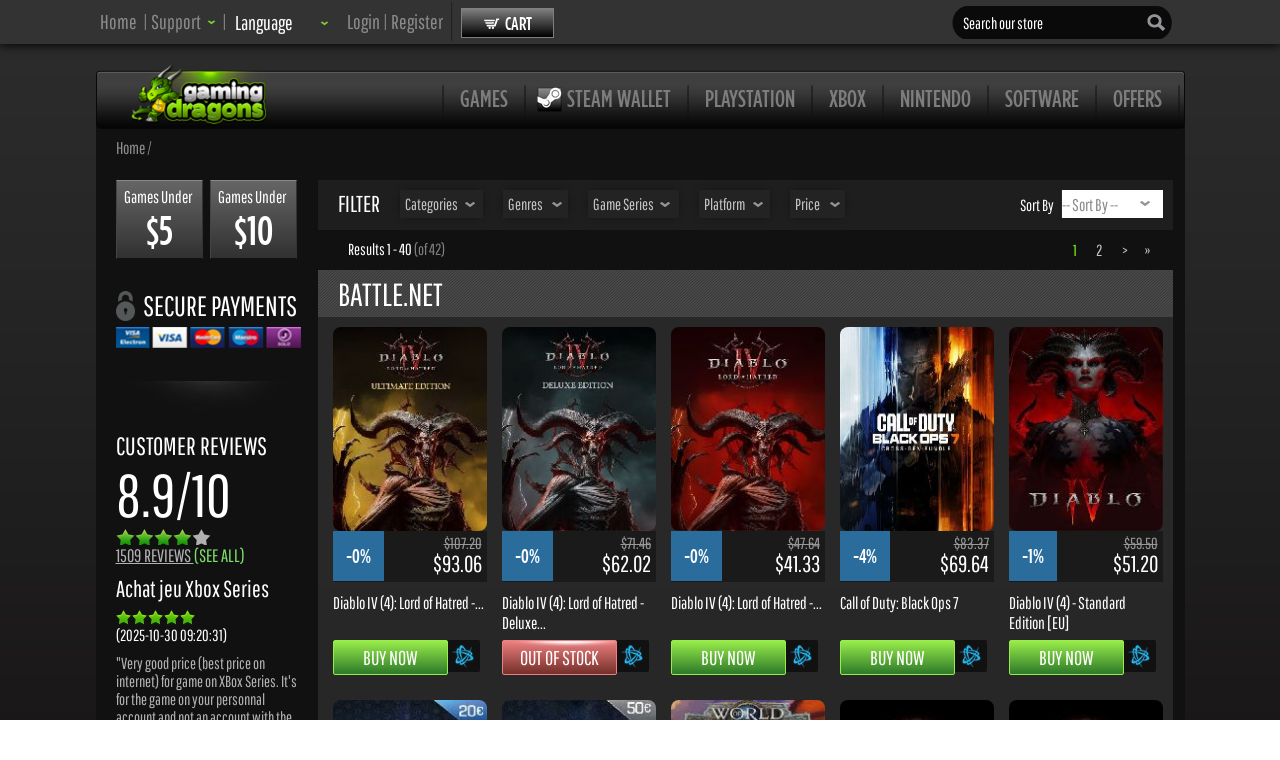

--- FILE ---
content_type: text/html; charset=UTF-8
request_url: https://www.gamingdragons.com/en/blizzard-battlenet-games?page=1
body_size: 15707
content:
<!DOCTYPE html>
<html xmlns="//www.w3.org/1999/xhtml">
<head>
<script async src="https://www.googletagmanager.com/gtag/js?id=G-ZD5FYP9C31" type="0aefeaf5df1ec4e29ce87d9c-text/javascript"></script>
<script type="0aefeaf5df1ec4e29ce87d9c-text/javascript">window.dataLayer=window.dataLayer||[];function gtag(){dataLayer.push(arguments);}gtag('js',new Date());gtag('config','G-ZD5FYP9C31');</script>
<title>Blizzard & Battlenet Games | Gaming Dragons</title>
<meta property="og:title" content="Download, Activate and Play | Gaming Dragons">
<meta name="description" content="Category for Blizzard Games"/>
<meta property="og:description" content="Category for Blizzard Games">
<meta name="keywords" content="download games, pc games, mac game downloads, diablo 2, diablo 3, starcraft 2, wings of liberty, swarn, pandaria, world of warcraft"/><meta property="og:image" content="/images/design/og_ebh-min.png"><meta property="og:type" content="website">
<meta name="viewport" content="width=device-width, initial-scale=1.0, maximum-scale=1.0, user-scalable=yes">
<meta http-equiv='Content-Type' content='text/html; charset=utf-8'>
<meta http-equiv="content-language" content="us,en">
<link rel="shortcut icon" href="/favico.png">
<meta name="revisit-after" content="1 days"/>
<meta name="google-site-verification" content="oh9Qa9m_uT2M5AQzbm1lL8bMLSoBN8avBA7MIApI0As"/>
<meta name="theme-color" content="#333333">
<meta name="msapplication-navbutton-color" content="#333333">
<meta name="apple-mobile-web-app-capable" content="yes">
<meta name="mobile-web-app-capable" content="yes">
<meta name="apple-mobile-web-app-status-bar-style" content="#333333">
<meta name="robots" content="INDEX, FOLLOW">
<meta property="og:url" content="https://www.gamingdragons.com/en/blizzard-battlenet-games?page=1">
<link rel="canonical" href="https://www.gamingdragons.com/en/blizzard-battlenet-games?page=1"/>
<link rel="alternate" hreflang="en" href="https://www.gamingdragons.com/en/blizzard-battlenet-games?page=1"/><link rel="alternate" hreflang="fr" href="https://www.gamingdragons.com/fr/blizzard-battlenet-games?page=1"/><link rel="alternate" hreflang="de" href="https://www.gamingdragons.com/de/blizzard-battlenet-games?page=1"/><link rel="alternate" hreflang="es" href="https://www.gamingdragons.com/es/blizzard-battlenet-games?page=1"/><link rel="alternate" hreflang="dk" href="https://www.gamingdragons.com/dk/blizzard-battlenet-games?page=1"/><link rel="alternate" hreflang="fi" href="https://www.gamingdragons.com/fi/blizzard-battlenet-games?page=1"/><link rel="alternate" hreflang="se" href="https://www.gamingdragons.com/se/blizzard-battlenet-games?page=1"/><link rel="alternate" hreflang="nl" href="https://www.gamingdragons.com/nl/blizzard-battlenet-games?page=1"/><link rel="alternate" hreflang="pt" href="https://www.gamingdragons.com/pt/blizzard-battlenet-games?page=1"/><link rel="alternate" hreflang="br" href="https://www.gamingdragons.com/br/blizzard-battlenet-games?page=1"/><link rel="alternate" hreflang="it" href="https://www.gamingdragons.com/it/blizzard-battlenet-games?page=1"/><link rel="alternate" hreflang="no" href="https://www.gamingdragons.com/no/blizzard-battlenet-games?page=1"/><link rel="alternate" hreflang="x-default" href="https://www.gamingdragons.com/en/blizzard-battlenet-games?page=1"/><!--[if IE]>
	<style type="text/css" media="screen">
	@font-face{
		font-family: Pathway Gothic One;
		font-weight:bold;
		src: url("/fonts/Pathway_Gothic_One/PathwayGothicOne-Regular.ttf");
	}
	@font-face{
		font-family: Gotham Condensed;
		font-weight:bold;
		src: url("/fonts/gotham/GOTHMLCD.TTF");
	}
	@font-face{
		font-family: Gotham Bold;
		font-weight:bold;
		src: url("/fonts/gotham/GOTHMMCD.TTF");
	}
	</style>
<![endif]-->
<link rel="stylesheet" type="text/css" href="/css/gmd-styles.css"/><script type="0aefeaf5df1ec4e29ce87d9c-text/javascript" src="/rotator/scripts/jquery-1.9.0.min.js"></script>
<script src="/includes/scripts/jquery-ui.min.js" type="0aefeaf5df1ec4e29ce87d9c-text/javascript"></script>
<script src="/includes/scripts/scripts.js" type="0aefeaf5df1ec4e29ce87d9c-text/javascript" language="javascript"></script>
<script language="javascript" type="0aefeaf5df1ec4e29ce87d9c-text/javascript">
	$(function(){
		$("div#fixedDiv").show();
		$("input#close").click(function(){
			$("div#fixedDiv").fadeOut("250");
		});
	})
	document.addEventListener('touchmove', function(event) {
		event = event.originalEvent || event;
		if(event.scale > 1) {
		  event.preventDefault();
		}
	  }, false);

	document.querySelectorAll('#content-wrap a, #content-wrap button, #content-wrap input, #content-wrap [tabindex]').forEach(el => el.setAttribute('tabindex', '-1'));
	  
  // Define both class sets
  const dropdownSelectors = ['.hovering > a', '.hovering-heb > a'];

  dropdownSelectors.forEach(selector => {
    document.querySelectorAll(selector).forEach(btn => {
      btn.setAttribute('role', 'button');

      btn.addEventListener('click', e => {
        e.preventDefault();
        const parent = btn.parentElement;
        const expanded = btn.getAttribute('aria-expanded') === 'true';

        btn.setAttribute('aria-expanded', !expanded);
        parent.setAttribute('aria-expanded', !expanded);

        const submenu = btn.nextElementSibling;
        if (submenu && submenu.tagName.toLowerCase() === 'ul') {
          submenu.style.display = expanded ? 'none' : 'block';
        }
      });

      btn.addEventListener('keydown', e => {
        if (e.key === 'Enter' || e.key === ' ' || e.key === 'Spacebar' || e.key === 'Space' || e.code === 'Space') {
          e.preventDefault();
          btn.click();
        }
      });
    });
  });

	document.body.classList.remove('using-mouse'); // Default = keyboard-friendly

	window.addEventListener('mousedown', () => {
	  document.body.classList.add('using-mouse');
	});

	window.addEventListener('keydown', e => {
	  if (e.key === 'Tab') {
		document.body.classList.remove('using-mouse');
	  }
	});

	document.addEventListener('keydown', function (e) {
		if (e.key === 'Escape') {
		  document.querySelectorAll('.hovering[aria-expanded="true"], .hovering-heb[aria-expanded="true"]').forEach(el => {
			el.setAttribute('aria-expanded', 'false');
			
			const btn = el.querySelector('a[aria-expanded]');
			if (btn) {
			  btn.setAttribute('aria-expanded', 'false');
			  btn.focus();
			}

			const submenu = el.querySelector('ul');
			if (submenu) {
			  submenu.style.display = 'none';
			}
		  });
		}
		
		const selector = '.reviewsFirst, .reviewsPrev, .reviewsNext, .reviewsLast, .reviewsPageNav, .reviewUp, .reviewDown, .reviewReadMore, .close, .tclose, .openPromoBox, .faq_question, .no-class-xyz, .ytplay, .screen_thumb, .addToWishlist, .moreInfo, .embed-share, .user-account-nav, .oh-next, .oh-prev, .oh-view-key, .oh-comment-icon, .oh-close, .bgslider-next, .bgslider-prev';

		const el = e.target.closest(selector);
		if (!el) return;

		if (e.key === 'Enter' || e.key === ' ' || e.key === 'Spacebar' || e.key === 'Space' || e.code === 'Space') {
			e.preventDefault();

			// aria-checked only if avail
			if (el.hasAttribute('aria-checked')) {
				const current = el.getAttribute('aria-checked') === 'true';
				el.setAttribute('aria-checked', String(!current));
			}

			el.click();
		}
	});
	const pk_w1 = new MutationObserver((mutations, obs) => {
		const target = document.getElementById('pk-w1');
		if (target) {
			target.style.width = '100%';
			obs.disconnect();
		}
	});

	pk_w1.observe(document.body, { childList: true, subtree: true });

  function detectZoomLevel() {
    const browserZoom = window.outerWidth / window.innerWidth;

    const sentinel = document.getElementById("zoom-sentinel");
    if (!sentinel) return browserZoom;

    const cssZoomRatio = sentinel.getBoundingClientRect().height / 100; // baseline font-size: 100px
    return Math.max(browserZoom, cssZoomRatio); // take the stronger zoom
  }

  function safeSetStyle(id, prop, value) {
    const el = document.getElementById(id);
    if (el) el.style[prop] = value;
  }

  function safeRemoveStyle(id, prop) {
    const el = document.getElementById(id);
    if (el) el.style.removeProperty(prop);
  }

  function safeRemove(id) {
    const el = document.getElementById(id);
    if (el && el.remove) el.remove();
  }

  function safeQuerySelectorAll(selector, callback) {
    const elements = document.querySelectorAll(selector);
    elements.forEach(callback);
  }

let previousZoomState = null;

const BASE_ZOOM = 2.0;

function detectZoomLevel() {
  const browserZoom = window.outerWidth / window.innerWidth;
  const sentinel = document.getElementById("zoom-sentinel");
  if (!sentinel) return browserZoom;
  const cssZoomRatio = sentinel.getBoundingClientRect().height / 100;
  return Math.max(browserZoom, cssZoomRatio);
}

function scale(value, zoom) {
  return `${(value * BASE_ZOOM / zoom).toFixed(2)}px`;
}

function safeSetStyle(id, prop, value) {
  const el = document.getElementById(id);
  if (el) el.style[prop] = value;
}

function safeRemoveStyle(id, prop) {
  const el = document.getElementById(id);
  if (el) el.style.removeProperty(prop);
}

function safeRemove(id) {
  const el = document.getElementById(id);
  if (el && el.remove) el.remove();
}

function safeQuerySelectorAll(selector, callback) {
  const elements = document.querySelectorAll(selector);
  elements.forEach(callback);
}

let previousZoomLevel = null;

function applyZoomStyles(zoom) {
  const isZoomed = zoom > 1.25;
  const scaleV = (v) => scale(v, zoom);

  if (isZoomed) {
    sessionStorage.removeItem("zoomJustReloaded");

    safeSetStyle("td1sTOP", "display", "none");
    safeSetStyle("dailyDeal", "display", "none");
    safeSetStyle("body-wrap", "width", "100%");
    safeSetStyle("coming-soon-box", "width", scaleV(680));
    safeSetStyle("topsellers", "width", scaleV(682));
    safeSetStyle("featured-games", "width", scaleV(680));
    safeSetStyle("bargain-sales", "width", scaleV(680));
    safeSetStyle("header-menu", "fontSize", scaleV(14));
    safeRemoveStyle("wrapper", "left");
    safeSetStyle("MainTAB", "margin", "0 auto");
    safeRemoveStyle("StiDi", "width");
    safeRemoveStyle("StiDi", "padding-left");
    safeSetStyle("sorting", "width", scaleV(647));
    safeSetStyle("paging-info", "width", scaleV(647));
    safeSetStyle("category", "width", scaleV(676));
    safeSetStyle("product", "width", scaleV(612));
    safeSetStyle("showTime", "width", scaleV(303));
    safeSetStyle("content", "overflow", "hidden");
    safeSetStyle("Lspacer", "display", "none");
    safeSetStyle("bgslider", "width", "100%");
    safeSetStyle("tos", "width", "100%");
    safeSetStyle("user-control", "width", "100%");
    safeSetStyle("register", "width", "90%");
    safeSetStyle("search", "width", scaleV(140));
    safeSetStyle("description", "width", scaleV(625));
    safeSetStyle("game_info", "width", scaleV(625));
    safeSetStyle("purchase_proc", "width", scaleV(625));
    
	safeSetStyle("user_reviews", "width", scaleV(665));
    safeSetStyle("dlc", "width", scaleV(672));
    safeSetStyle("totalReviews", "width", scaleV(612));
    safeSetStyle("footer", "width", "100%");

    safeSetStyle("order-history", "width", scaleV(656));
    safeSetStyle("user-account", "width", scaleV(656));
    safeSetStyle("referrals", "width", scaleV(656));
    safeSetStyle("stash", "width", scaleV(656));
    safeSetStyle("wishlist", "width", scaleV(656));
    safeSetStyle("reviews", "width", scaleV(656));
	
	safeSetStyle("wrapper", "float", "none");
	safeSetStyle("search", "width", scaleV(130));
	safeSetStyle("product-key", "width", "100%");

    const cartEl = document.getElementById("openCart");
    if (cartEl) {
      cartEl.textContent = "Cart";
      cartEl.style.minWidth = scaleV(65);
      //cartEl.onclick = () => (window.location.href = "/checkout.html");
    }
	
	setTimeout(() => {
	  const el = document.getElementById("openCart");
	  if (el) {
		el.onclick = () => window.location.href = "/checkout.html";
	  }
	}, 500);
	
    safeQuerySelectorAll(".paymentMethod", el => {
      el.innerHTML = "";
    });

    safeQuerySelectorAll(".ytplay", el => {
      el.style.width = scaleV(295);
    });

    safeQuerySelectorAll(".dlc-game", el => {
      el.style.width = scaleV(665);
    });
    safeQuerySelectorAll(".reviewsPage", el => {
      el.style.width = scaleV(690);
    });
    safeQuerySelectorAll(".sub_game", el => {
      el.style.width = scaleV(642);
    });

        safeQuerySelectorAll(".track", el => {
      el.style.width = scaleV(306);
    });
    safeQuerySelectorAll(".viewport", el => {
      el.style.width = scaleV(306);
    });
    
    safeQuerySelectorAll(".gameMedia", el => {
      el.style.width = scaleV(306);
    });
    safeQuerySelectorAll(".featured-games", el => {
      el.style.width = scaleV(634);
    });
    safeQuerySelectorAll(".sales", el => {
      el.style.width = scaleV(634);
    });
    safeQuerySelectorAll(".infoboxhebfix", el => {
      el.style.setProperty("margin", "0 7px 25px", "important");
    });

    safeRemove("imgphwfs");

  } else {
    if (!sessionStorage.getItem("zoomJustReloaded")) {
      sessionStorage.setItem("zoomJustReloaded", "true");

      safeSetStyle("td1sTOP", "display", "");
      safeSetStyle("dailyDeal", "display", "");
      safeSetStyle("body-wrap", "width", "1089px");
      safeSetStyle("coming-soon-box", "width", "850px");
      safeSetStyle("featured-games", "width", "850px");
      safeSetStyle("topsellers", "width", "850px");
      safeSetStyle("bargain-sales", "width", "850px");
      safeSetStyle("header-menu", "fontSize", "18pt");
      safeSetStyle("StiDi", "width", "840px");
      safeRemoveStyle("sorting", "width");
      safeRemoveStyle("paging-info", "width");
      safeSetStyle("category", "width", "845px");
      safeSetStyle("product", "width", "792px");
      safeSetStyle("showTime", "width", "483px");
      safeSetStyle("content", "overflow", "hidden");
      safeSetStyle("Lspacer", "display", "block");
      safeSetStyle("bgslider", "width", "1089px");
      safeSetStyle("StiDi", "padding-left", "10px");
      safeSetStyle("tos", "width", "850px");
      safeSetStyle("user-control", "width", "841px");
      safeSetStyle("register", "width", "800px");
      safeSetStyle("search", "width", "223px");

      safeRemoveStyle("description", "width");
      safeRemoveStyle("game_info", "width");
      safeRemoveStyle("purchase_proc", "width");
      safeSetStyle("user_reviews", "width", "841px");
      safeRemoveStyle("dlc", "width");
      safeSetStyle("totalReviews", "width", "790px");
      safeSetStyle("footer", "width", "1089px");

      safeSetStyle("order-history", "width", "787px");
      safeSetStyle("user-account", "width", "787px");
      safeSetStyle("referrals", "width", "787px");
      safeSetStyle("stash", "width", "780px");
      safeSetStyle("wishlist", "width", "707px");
      safeSetStyle("reviews", "width", "787px");

		safeSetStyle("wrapper", "float", "left");

		safeSetStyle("openCart", "min-width", "85px");

		safeQuerySelectorAll(".ytplay", el => {
		  el.style.width = "auto";
		});

      safeQuerySelectorAll(".dlc-game", el => {
        el.style.width = "842px";
      });
      safeQuerySelectorAll(".reviewsPage", el => {
        el.style.width = "841px";
      });
      safeQuerySelectorAll(".sub_game", el => {
        el.style.width = "822px";
      });

            safeQuerySelectorAll(".track", el => {
        el.style.width = "450px";
      });
      safeQuerySelectorAll(".viewport", el => {
        el.style.width = "483px";
      });
      
      safeQuerySelectorAll(".gameMedia", el => {
        el.style.width = "486px";
      });
      safeQuerySelectorAll(".infoboxhebfix", el => {
        el.style.setProperty("margin", "0 10px 25px", "important");
      });
    }
  }
}

function monitorZoom() {
  const zoom = detectZoomLevel();
  if (previousZoomLevel === null || Math.abs(zoom - previousZoomLevel) >= 0.01) {
    previousZoomLevel = zoom;
    applyZoomStyles(zoom);
  }
  requestAnimationFrame(monitorZoom);
}

requestAnimationFrame(monitorZoom);
</script>
</head>
<style type="text/css">#game-bkg{background:#2d2d2d;background:-moz-linear-gradient(top,#2d2d2d 0%,#262626 7%,#0f0b0b 29%,#000 41%);background:-webkit-gradient(linear,left top,left bottom,color-stop(0%,#2d2d2d),color-stop(7%,#262626),color-stop(29%,#0f0b0b),color-stop(41%,#000));background:-webkit-linear-gradient(top,#2d2d2d 0%,#262626 7%,#0f0b0b 29%,#000 41%);background:-o-linear-gradient(top,#2d2d2d 0%,#262626 7%,#0f0b0b 29%,#000 41%);background:-ms-linear-gradient(top,#2d2d2d 0%,#262626 7%,#0f0b0b 29%,#000 41%);background:linear-gradient(to bottom,#2d2d2d 0%,#262626 7%,#0f0b0b 29%,#000 41%);filter: progid:DXImageTransform.Microsoft.gradient( startColorstr='#2d2d2d', endColorstr='#000000',GradientType=0 );min-height:100%}#body-container{margin-top:5px}#static-bg-href{height:0!important}</style>
<noscript>
<style>#game-bkg{background:#2d2d2d;background:-moz-linear-gradient(top,#2d2d2d 0%,#262626 7%,#0f0b0b 29%,#000 41%);background:-webkit-gradient(linear,left top,left bottom,color-stop(0%,#2d2d2d),color-stop(7%,#262626),color-stop(29%,#0f0b0b),color-stop(41%,#000));background:-webkit-linear-gradient(top,#2d2d2d 0%,#262626 7%,#0f0b0b 29%,#000 41%);background:-o-linear-gradient(top,#2d2d2d 0%,#262626 7%,#0f0b0b 29%,#000 41%);background:-ms-linear-gradient(top,#2d2d2d 0%,#262626 7%,#0f0b0b 29%,#000 41%);background:linear-gradient(to bottom,#2d2d2d 0%,#262626 7%,#0f0b0b 29%,#000 41%);filter: progid:DXImageTransform.Microsoft.gradient( startColorstr='#2d2d2d', endColorstr='#000000',GradientType=0 );min-height:100%}#greeting{height:48px}#body-container{margin-top:0}#bgslider{display:none}#content-wrap{display:none}.opaopasale{color:#ed1c24!important;#border: dotted 1px !important;#border-color: #ffffff !important}.opaopasale:hover{color:#ff3c3c!important}</style>
</noscript>
<body class="">
<div id="fb-root"></div>
<script data-cfasync='true' async defer crossorigin="anonymous" src="https://connect.facebook.net/en_GB/sdk.js#xfbml=1&version=v8.0" nonce="7XFSELNX" type="0aefeaf5df1ec4e29ce87d9c-text/javascript"></script>
<a href="#main-content" class="skip-link">Skip to main content</a>
<div id="header">
<div id="header-content">
<ul id="site-info-menu" aria-label="Main Site Navigation">
<li id="menu-link"><a href="/en">Home</a><span role='none' aria-hidden='true' class='spacer'> | </span></li>
<li id="menu-link">
<a aria-haspopup="true" aria-controls="support" aria-expanded="false" tabindex="0" role="button" onclick="if (!window.__cfRLUnblockHandlers) return false; toggleView(&quot;#support&quot;)" onkeydown="if (!window.__cfRLUnblockHandlers) return false; if(event.key===&quot;Enter&quot;||event.key===&quot; &quot;){toggleView(&quot;#support&quot;);}" onmouseover="if (!window.__cfRLUnblockHandlers) return false; this.style.cursor=&quot;pointer&quot;" data-cf-modified-0aefeaf5df1ec4e29ce87d9c-="">
<span class="newSupport">Support</span></a>
<span role='none' aria-hidden='true' class='spacer'> | </span>	<ul id="support" role="menu" aria-label="Support" aria-hidden="true">
<li class="support-menu-link" role="menuitem" tabindex="-1">
<a href="/en/How" tabindex="0">
Knowledge Base	<div class="clear"></div>
<span class="support-explain">FAQ & Guides</span>
</a>
</li>
<li class="support-menu-link" role="menuitem" tabindex="-1">
<a href="/en/contact-us" tabindex="0">
Contact Us	<div class="clear"></div>
<span class="support-explain">Ticket & Live Chat support</span>
</li>
</a>
</ul>
</li>
<li id="menu-link">
<ul role="none" aria-hidden="true" class="lang-div" value="#"><div class="current-lang-flag"></div><div class="lang-d">Language<img id="arrow_lang" src="/images/design/arrow_lang.png"/></div>
<li class='lang-li' value="/en/blizzard-battlenet-games?page=1&lang=english" alt="English Language">English<div class="flag"><img src="/images/english.gif" width="16" height="11"/></div></li>
<li class='lang-li' value="/en/blizzard-battlenet-games?page=1&lang=english" alt="English Language">English (US)<div class="flag"><img src="/images/englishus.gif" width="16" height="11"/></div></li>
<li class='lang-li' value="/en/blizzard-battlenet-games?page=1&lang=english" alt="English Language">English (UK)<div class="flag"><img src="/images/englishuk.gif" width="16" height="11"/></div></li>
<li class='lang-li' value="/dk/blizzard-battlenet-games?page=1" alt="Danish Language">Dansk<div class="flag"><img src="/images/danish.gif" width="16" height="11"/></div></li>
<li class='lang-li' value="/de/blizzard-battlenet-games?page=1" alt="German Language">Deutsch<div class="flag"><img src="/images/deutsch.gif" width="16" height="11"/></div></li>
<li class='lang-li' value="/fi/blizzard-battlenet-games?page=1" alt="Finnish Language">Suomi<div class="flag"><img src="/images/finnish.gif" width="16" height="11"/></div></li>
<li class='lang-li' value="/fr/blizzard-battlenet-games?page=1" alt="French Language">Francais<div class="flag"><img src="/images/french.gif" width="16" height="11"/></div></li>
<li class='lang-li' value="/es/blizzard-battlenet-games?page=1" alt="Spanish Language">Español<div class="flag"><img src="/images/spanish.gif" width="16" height="11"/></div></li>
<li class='lang-li' value="/se/blizzard-battlenet-games?page=1" alt="Swedish Language">Svenska<div class="flag"><img src="/images/swedish.gif" width="16" height="11"/></div></li>
<li class='lang-li' value="/nl/blizzard-battlenet-games?page=1" alt="Dutch Language">Dutch<div class="flag"><img src="/images/dutch.gif" width="16" height="11"/></div></li>
<li class='lang-li' value="/br/blizzard-battlenet-games?page=1" alt="Portuguese (Brazil) Language">Portugu&#234;s (BR)<div class="flag"><img src="/images/brazil.gif" width="16" height="11"/></div></li>
<li class='lang-li' value="/pt/blizzard-battlenet-games?page=1" alt="Portuguese (Portugal) Language">Portugu&#234;s (PT)<div class="flag"><img src="/images/portugal.gif" width="16" height="11"/></div></li>
<li class='lang-li' value="/it/blizzard-battlenet-games?page=1" alt="Italian Language">Italiano<div class="flag"><img src="/images/italian.gif" width="16" height="11"/></div></li>
<li class='lang-li' value="/no/blizzard-battlenet-games?page=1" alt="Norwegian Language">Norsk<div class="flag"><img src="/images/norsk.gif" width="16" height="11"/></div></li>
</ul>
<div class="visually-hidden" role="group" aria-label="Language">
<label for="lang-select">Language:</label>
<select id="lang-select" onchange="if (!window.__cfRLUnblockHandlers) return false; location = this.value;" data-cf-modified-0aefeaf5df1ec4e29ce87d9c-="">
<option value="/en/blizzard-battlenet-games?page=1&lang=english">English</option>
<option value="/en/blizzard-battlenet-games?page=1&lang=english">English (US)</option>
<option value="/en/blizzard-battlenet-games?page=1&lang=english">English (UK)</option>
<option value="/dk/blizzard-battlenet-games?page=1">Dansk</option>
<option value="/de/blizzard-battlenet-games?page=1">Deutsch</option>
<option value="/fi/blizzard-battlenet-games?page=1">Suomi</option>
<option value="/fr/blizzard-battlenet-games?page=1">Français</option>
<option value="/es/blizzard-battlenet-games?page=1">Español</option>
<option value="/se/blizzard-battlenet-games?page=1">Svenska</option>
<option value="/nl/blizzard-battlenet-games?page=1">Dutch</option>
<option value="/br/blizzard-battlenet-games?page=1">Português (BR)</option>
<option value="/pt/blizzard-battlenet-games?page=1">Português (PT)</option>
<option value="/it/blizzard-battlenet-games?page=1">Italiano</option>
<option value="/no/blizzard-battlenet-games?page=1">Norsk</option>
</select>
</div>
</li>
<li id="menu-link">
<div id="user-login">
<a href="/en/login">Login</a> | <a href="/en/register">Register</a>
</div>
</li>
</ul>
<img role="none" aria-hidden="true" class="big-divider" src='/images/design/big_divider.png'/>
<div id="cart">
<div id="openCart" class="empty"><img id="basket" alt="Cart" src="/images/design/basket.png"/>Cart	<div class="productsNum">
0	</div>
</div>
<div class="cartView" aria-hidden="true">
<div id="cartTable">
<table class="ajaxCart" cellpadding="0" cellspacing="0"></table>	</div>
<div class="ajaxCartFooter">
<div style="min-width:100px; float:right; display:inline-block;text-align:right; letter-spacing:1px">
Total:
<div id="cart-price-total">
$0.00	</div>
</div>
<div class="clear"></div>
<a href="/checkout.html">
<div id="checkout-btn" class="empty">Proceed to Checkout</div>
</a>
<a href="/checkout.html" style="float:right">
<div id="editcart-btn">Edit Cart</div>
</a>
</div>
</div>
<span id="cart-announcement" class="sr-only" aria-live="polite" aria-atomic="true"></span>
</div>
<div id="search">
<form role="search" action="/en/blizzard-battlenet-games?page=1" method="post">
<label for="name" class="visually-hidden">Search our store</label>
<input id="name" aria-label="Search our store" type="text" src="/images/design/search.png" name="srctrm" maxlength="50" value="Search our store" onfocus="if (!window.__cfRLUnblockHandlers) return false; clickclear(this, &quot;Search our store&quot;)" onblur="if (!window.__cfRLUnblockHandlers) return false; clickrecall(this,&quot;Search our store&quot;)" autocomplete="off" data-cf-modified-0aefeaf5df1ec4e29ce87d9c-="" />
<input id="submit" type="image" src="/images/design/search_btn.png" alt="Search" align="center">
</form>
<div id="suggestions" style="display:none;"></div>
</div>
</div>
</div>
<div id="blackout">
<div id="notification" role="status" aria-live="polite">
</div>
</div>
<div id="game-bkg">
<div id="body-wrap">
<div id="greeting">
<div class="green_glow"></div>
<div id="logo" aria-label="Home Page"><a aria-current="page" href="/en"><img src="/images/logo_gmd.png" border="0" alt="Gaming Dragons"/></a></div>
<nav aria-label="Main Menu">
<ul id="header-menu">
<li class="main_nav_spacer" role="none" aria-hidden="true"><img src="/images/design/main_nav_spacer.png" alt="" aria-hidden="true"/></li>
<li class="header-menu-button"><a href="/en/all-games?page=1">games</a></li>
<li class="main_nav_spacer" role="none" aria-hidden="true"><img src="/images/design/main_nav_spacer.png" alt="" aria-hidden="true"/></li>
<li class="header-menu-button"><a href="/en/search-steam-wallet.html"><img src="/images/design/steam.png" border="0" style="position: relative;right: 5px;float: left;" alt="steam gift card, steam wallet, steam credit">Steam Wallet</a></li>
<li class="main_nav_spacer" role="none" aria-hidden="true"><img src="/images/design/main_nav_spacer.png" alt="" aria-hidden="true"/></li>
<li class="header-menu-button"><a href="/en/psn-cards?page=1">Playstation</a></li>
<li class="main_nav_spacer" role="none" aria-hidden="true"><img src="/images/design/main_nav_spacer.png" alt="" aria-hidden="true"/></li>
<li class="header-menu-button"><a href="/en/xbox-live?page=1">Xbox</a></li>
<li class="main_nav_spacer" role="none" aria-hidden="true"><img src="/images/design/main_nav_spacer.png" alt="" aria-hidden="true"/></li>
<li class="header-menu-button"><a href="/en/nintendo?page=1">Nintendo</a></li>
<li class="main_nav_spacer" role="none" aria-hidden="true"><img src="/images/design/main_nav_spacer.png" alt="" aria-hidden="true"/></li>
<li class="header-menu-button"><a href="/en/software?page=1">Software</a></li>
<li class="main_nav_spacer" role="none" aria-hidden="true"><img src="/images/design/main_nav_spacer.png" alt="" aria-hidden="true"/></li>
<li class="header-menu-button"><a href="/en/special-offers?page=1">offers</a></li>
<li class="main_nav_spacer" role="none" aria-hidden="true"><img src="/images/design/main_nav_spacer.png" alt="" aria-hidden="true"/></li>
</ul>
</nav>
</div>
<div id="body-container">
<main id="main-content">
<div id="content">
<nav aria-label="Breadcrumb">
<div id="breadcrumbs">
<a href='//www.gamingdragons.com/en/' class='breadlink'>Home</a> / <a href='/en/blizzard-battlenet-games?page=1' class='breadlink current'></a>	</div>
</nav>
<div id="content-wrap" aria-hidden="true">
<style>#body-container{margin-top:-12px!important}</style>	</div>
<div id="mainWrapper">
<table border="0" cellpadding="0" cellspacing="0" id="MainTAB">
<tr>
<td valign="top" width="175" id="td1sTOP">
<div id="side-bar">
<div id="prices-buttons">
<a role="link" tabindex="0" aria-label="Games Under $5" href="/en/prices-5?page=1">
<div class="lowest">
<div class="lowest_prices_txt">
Games Under&nbsp</div>
<div class="lowest_prices_num"><h3><span class="curcur">$</span>5</h3></div>
</div>
</a>
<a role="link" tabindex="0" aria-label="Games Under $10" href="/en/prices-5-10?page=1">
<div class="lower">
<div class="lower_prices_txt">
Games Under&nbsp</div>
<div class="lower_prices_num"><h3><span class="curcur">$</span>10</h3></div>
</div></a>
</div>
<div id="sitelock" aria-hidden="true">
<div style="overflow:hidden; margin-bottom: 5px;"><h3><img class="secure_lock" src="/images/design/secure_lock.png" height="30"/>Secure Payments</h3></div>
<div class="payment_options">
<img src="/images/design/pplogo.png" alt="accepting global credit card payments" width="185"/>
</div>
</div>
<link rel="stylesheet" href="/modules/top_earners/top_earners.css" type="text/css"/>
<script type="0aefeaf5df1ec4e29ce87d9c-text/javascript">$(function(){$('#topEarnersStatistics').tabs();});</script>
<div class="shade"></div>
<div id="tp" role="region" aria-labelledby="newsltitle">
<div id="newsltitle" id="newsltitle" role="heading" aria-level="2">Customer Reviews</div>
<div id="tp-quote" aria-hidden="true">
<strong>
</strong>
</div>
<div id="tp-reviewcount">
<span id="tp-count" aria-label="Rating 8.9 From 10">8.9/10<br></span>
<div id="tp-star" aria-hidden="true"></div>
<a href="/en/reviews" aria-label="Site Reviews 1509 Show All" title="Site Reviews">1509 reviews <div style="display:inline-block; color: #7cdf68 !important;">(see all)</div></a>
</div>
<article id="tp-review" aria-labelledby="tp-review-txt">
<div id="tp-review-txt" title="Review for Achat jeu Xbox Series" aria-label="Review for Achat jeu Xbox Series"><a href="/en/reviews" class="showReview">Achat jeu Xbox Series</a></div>
<div id="tp-review-star" aria-hidden="true"></div>
<div id="tp-review-date" aria-label="Review Date 2025-10-30 09:20:31">(2025-10-30 09:20:31)</div>
<div id="tp-review-summary" aria-hidden="true"></div>
<div id="tp-review-body" style="top: 10px;position: relative;"><span class="reviewLong">"Very good price (best price on internet) for game on XBox Series. It&#039;s for the game on your personnal account and not an account with the game..."</span></div>
</article>
</div>
<style type="text/css">#tp-star-txt,#tp-star{background:url(/images/design/overall_stars.png) no-repeat -19px 0;height:16px;margin:0;width:95px}#tp-review-star{background:url(/images/design/review_stars.png) no-repeat 0 0;height:16px;margin:0;width:80px}</style>
</td>
</div>
</div>
<td width="5" role="none" aria-hidden="true" id="Lspacer">&nbsp;</td><td valign="top" style="padding-left:10px" width="840" id="StiDi">
<script type="0aefeaf5df1ec4e29ce87d9c-text/javascript">$(document).ready(function(){$('option[value=""]').prop('selected',true);});</script>
<ul id="sorting" role="navigation" aria-label="Sorting Navigation">
<li>Filter</li>
<li class="hovering" aria-haspopup="true" aria-expanded="false">
<a role="button" aria-haspopup="true" aria-expanded="false" href="#">Categories</a>
<ul class="sorting-category" role="menu" aria-label="Categories">
<a class="txt" href="/en/preorders?page=1" title=""><li class="sorting-preorders">Upcoming</li></a>
<a class="txt" href="/en/topsellers?page=1" title=""><li class="sorting-topsellers">Top Sellers</li></a>
<a class="txt" href="/en/special-offers?page=1" title=""><li class="sorting-special-offers">Special Offers</li></a>
<a class="txt" href="/en/newest-games?page=1" title=""><li class="sorting-newest-games">New Games</li></a>
<a class="txt" href="/en/all-games?page=1" title=""><li class="sorting-all-games">All Games</li></a>
<a class="txt" href="/en/recently-added-games?page=1" title=""><li class="sorting-recently-added-games">Recently Added</li></a>
<a class="txt" href="/en/software?page=1" title=""><li class="sorting-software">Software</li></a>
<a class="txt" href="/en/nintendo?page=1" title=""><li class="sorting-nintendo">Nintendo</li></a>
</ul>
</li>
<li class="hovering" aria-haspopup="true" aria-expanded="false">
<a role="button" aria-haspopup="true" aria-expanded="false" href="#">Genres</a>
<ul class="sorting-genres" role="menu" aria-label="Genres">
<a class="txt" href="/en/action--games?page=1" title=""><li>Action</li></a>
<a class="txt" href="/en/sport--games?page=1" title=""><li>Sports</li></a>
<a class="txt" href="/en/racing--games?page=1" title=""><li>Racing</li></a>
<a class="txt" href="/en/adventure--games?page=1" title=""><li>Adventures</li></a>
<a class="txt" href="/en/mmorpg--games?page=1" title=""><li>MMORPG</li></a>
<a class="txt" href="/en/strategy--games?page=1" title=""><li>Strategy</li></a>
<a class="txt" href="/en/rpg--games?page=1" title=""><li>RPG</li></a>
<a class="txt" href="/en/horror--games?page=1" title=""><li>Horror</li></a>
<a class="txt" href="/en/misc--games?page=1" title=""><li>Misc</li></a>
</ul>
</li>
<li class="hovering" aria-haspopup="true" aria-expanded="false">
<a role="button" aria-haspopup="true" aria-expanded="false" href="#">Game Series</a>
<ul class="sorting-game-series" role="menu" aria-label="Game Series">
<a class="txt" href="/en/game-series-alien.html" title="Aliens Game Series"><li>Aliens</li></a><a class="txt" href="/en/game-series-creed.html" title="Assassin's Creed Game Series"><li>Assassin's Creed</li></a><a class="txt" href="/en/game-series-batman.html" title="Batman Game Series"><li>Batman</li></a><a class="txt" href="/en/game-series-battlefield.html" title="Battlefield Game Series"><li>Battlefield</li></a><a class="txt" href="/en/game-series-bioshock.html" title="Bioshock Game Series"><li>Bioshock</li></a><a class="txt" href="/en/game-series-borderlands.html" title="Borderlands Game Series"><li>Borderlands</li></a><a class="txt" href="/en/game-series-call-of-duty.html" title="Call Of Duty Game Series"><li>Call Of Duty</li></a><a class="txt" href="/en/game-series-crysis.html" title="Crysis Game Series"><li>Crysis</li></a><a class="txt" href="/en/game-series-darksiders.html" title="Darksiders Game Series"><li>Darksiders</li></a><a class="txt" href="/en/game-series-dead-space.html" title="Dead Space Game Series"><li>Dead Space</li></a><a class="txt" href="/en/game-series-diablo.html" title="Diablo Game Series"><li>Diablo</li></a><a class="txt" href="/en/game-series-fifa.html" title="FiFA Game Series"><li>FiFA</li></a><a class="txt" href="/en/game-series-grand.html" title="Grand Theft Auto Game Series"><li>GTA</li></a><a class="txt" href="/en/game-series-king-arthur.html" title="King Arthur Game Series"><li>King Arthur</li></a><a class="txt" href="/en/game-series-mass-effect.html" title="Mass Effect Game Series"><li>Mass Effect</li></a><a class="txt" href="/en/game-series-medal-of-honor.html" title="Medal of Honor Game Series"><li>Medal of Honor</li></a><a class="txt" href="/en/game-series-metro.html" title="Metro Game Series"><li>Metro</li></a><a class="txt" href="/en/game-series-need-for-speed.html" title="Need For Speed Game Series"><li>Need For Speed</li></a><a class="txt" href="/en/game-series-resident-evil.html" title="esident Evil Game Series"><li>Resident Evil</li></a><a class="txt" href="/en/game-series-shogun.html" title="Shogun Game Series"><li>Shogun</li></a><a class="txt" href="/en/game-series-sims.html" title="Sims Game Series"><li>Sims</li></a><a class="txt" href="/en/game-series-starcraft.html" title="Starcraft Game Series"><li>Starcraft</li></a><a class="txt" href="/en/game-series-street-fighter.html" title="Street Fighter Game Series"><li>Street Fighter</li></a><a class="txt" href="/en/game-series-trine.html" title="Trine Game Series"><li>Trine</li></a><a class="txt" href="/en/game-series-warhammer.html" title="Warhammer Game Series"><li>Warhammer</li></a><a class="txt" href="/en/game-series-world-of-warcraft.html" title="World Of Warcraft Game Series"><li>World Of Warcraft</li></a>	</ul>
</li>
<li class="hovering" aria-haspopup="true" aria-expanded="false">
<a role="button" aria-haspopup="true" aria-expanded="false" href="#">Platform</a>
<ul class="sorting-platforms" role="menu" aria-label="Platform">
<a class="txt" href="/en/psn-cards?page=1" title=""><li>Sony Playstation</li></a>
<a class="txt" href="/en/xbox-live?page=1" title=""><li>Xbox Live</li></a>
<a class="txt" href="/en/steam-games?page=1" title=""><li>Steam</li></a>
<a class="txt" href="/en/eadm-games?page=1" title=""><li>Origin</li></a>
<a class="txt" href="/en/retail-games?page=1" title=""><li>Retail</li></a>
<a class="txt" href="/en/blizzard-battlenet-games?page=1" title=""><li>Battle.net</li></a>
<a class="txt" href="/en/ubisoft-games?page=1" title=""><li>UPlay</li></a>
<a class="txt" href="/en/consoles?page=1" title=""><li>Consoles</li></a>
<a class="txt" href="/en/pc-games?page=1" title=""><li>PC Games</li></a>
<a class="txt" href="/en/mac-games?page=1" title=""><li>Mac Games</li></a>
</ul>
</li>
<li class="hovering" aria-haspopup="true" aria-expanded="false">
<a role="button" aria-haspopup="true" aria-expanded="false" href="#">Price</a>
<ul role="menu" aria-label="Price">
<a href="/en/prices-5?page=1" title=""><li>Under $5</li></a>
<a href="/en/prices-5-10?page=1" title=""><li>Between $5 and $10</li></a>
<a href="/en/prices-10-20?page=1" title=""><li>Between $10 and $20</li></a>
<a href="/en/prices-20-35?page=1" title=""><li>Between $20 and $35</li></a>
<a href="/en/prices-35-50?page=1" title=""><li>Between $35 and $50</li></a>
<a href="/en/prices-50?page=1" title=""><li>$50 and Over</li></a>
<a class="txt" href="/en/special-offers?page=1" title="Special offers"><li class="sorting-specials">Special Offers</li></a>
</ul>
</li>
<form id="sortby" method="post" action="/en/blizzard-battlenet-games?page=1">
<input type="hidden" name="sortCurrency" value="usd"/>
<div for="sortby">Sort By</div>
<div id="select_sort">
<select name="sortby" onchange="if (!window.__cfRLUnblockHandlers) return false; this.form.submit();" data-cf-modified-0aefeaf5df1ec4e29ce87d9c-="">
<option name="" value="">-- Sort By --</option>
<option name="a_z" value="A-Z">A-Z</option>
<option name="z_a" value="Z-A">Z-A</option>
<option name="newest" value="newest">Newest</option>
<option name="oldest" value="oldest">Oldest</option>
<option name="under5" value="under5">Under $5</option>
<option name="under10" value="under10">$5-$10</option>
<option name="under20" value="under20">$10-$20</option>
<option name="over30" value="over20">Over $20</option>
<option value="lowest">Lowest Price</option>
<option value="highest">Highest Price</option>
</select>
</div>
</form>
</ul>
<nav aria-label='Pagination Navigation'><div class='paging-info'>
<div class='results'>Results 1 - 40 <span style="color: #7d7f81">(of 42)</span></div><ul class="pagination" style="float: right; text-align: center; padding: 1px">	<li class="current" aria-current="page"><span>1</span></li>
<li><a href="?page=2">2</a></li>
<li class="lof-paging-next" aria-label="Next"><a href="?page=2">></a></li><li class="lof-paging-last" aria-label="Last"><a href="?page=2">&raquo;</a></li></ul></div></nav><h1 class="cat-title" id="catmulti" style="text-align: left; padding:5px 20px;">Battle.net</h1><div id="category" role="list" aria-labelledby="catmulti">
<div class="game-info-box" role="listitem" aria-label="Diablo IV (4): Lord of Hatred - Ultimate Edition (DLC) $93.06 USD For Battle.net">
<div class="game-img">
<a href="/en/game/buy-diablo-iv-4-lord-of-hatred-ultimate-edition-battlenet-wallet.html" id="GID11644"><img src="//www.gamingdragons.com/images/game_img/diabloivlordofhatreultimate_tmbimg.jpg" width="154" height="204" alt="Buy Diablo IV (4): Lord of Hatred - Ultimate Edition (DLC) Game Download" style="border-radius: 8px; display: inline-block; vertical-align: middle;"/></a></div>	<div class="game-pricing" aria-hidden="true">
<div class="discount-img"><span class="discount-text">-0%</span></div>
<div class="prices">
<div class="retail-price">$107.20</div>
<div class="game-price">$93.06<small style="font-size:7px;"></small></div>
</div>
</div>
<div class="game-title"><a href="/en/game/buy-diablo-iv-4-lord-of-hatred-ultimate-edition-battlenet-wallet.html" title="Diablo IV (4): Lord of Hatred - Ultimate Edition (DLC)">Diablo IV (4): Lord of Hatred -...</a></div>
<div class="game-buy" style=""><a role='button' tabindex='0' aria-label='Add to Cart Diablo IV (4): Lord of Hatred - Ultimate Edition (DLC) $93.06 USD For Battle.net' rel='nofollow' href='/add_to_cart/11644' title='' onclick="if (!window.__cfRLUnblockHandlers) return false; add_to_cart(11644); return false;" data-cf-modified-0aefeaf5df1ec4e29ce87d9c-=""><div class='green'>Buy Now</div></a></div>
<div class="game-dm"><a aria-hidden="true" href="/en/How#iconology" target="_blank"><img src="/images/design/battlenet.png" title="Download will be provided by battle.net" style="display: inline-block; vertical-align: middle;"></a></div>
</div>
<div class="game-info-box" role="listitem" aria-label="Diablo IV (4): Lord of Hatred - Deluxe Edition (DLC) $62.02 USD For Battle.net">
<div class="game-img">
<a href="/en/game/buy-diablo-iv-4-lord-of-hatred-deluxe-edition-battlenet-wallet.html" id="GID11643"><img src="//www.gamingdragons.com/images/game_img/diabloivlordofhatreddeluxe_tmbimg.jpg" width="154" height="204" alt="Buy Diablo IV (4): Lord of Hatred - Deluxe Edition (DLC) Game Download" style="border-radius: 8px; display: inline-block; vertical-align: middle;"/></a></div>	<div class="game-pricing" aria-hidden="true">
<div class="discount-img"><span class="discount-text">-0%</span></div>
<div class="prices">
<div class="retail-price">$71.46</div>
<div class="game-price">$62.02<small style="font-size:7px;"></small></div>
</div>
</div>
<div class="game-title"><a href="/en/game/buy-diablo-iv-4-lord-of-hatred-deluxe-edition-battlenet-wallet.html" title="Diablo IV (4): Lord of Hatred - Deluxe Edition (DLC)">Diablo IV (4): Lord of Hatred - Deluxe...</a></div>
<div class="game-buy" style=""><div aria-label='Diablo IV (4): Lord of Hatred - Deluxe Edition (DLC) $62.02 USD For Battle.net Out of Stock' class="red">Out of Stock</div></div>
<div class="game-dm"><a aria-hidden="true" href="/en/How#iconology" target="_blank"><img src="/images/design/battlenet.png" title="Download will be provided by battle.net" style="display: inline-block; vertical-align: middle;"></a></div>
</div>
<div class="game-info-box" role="listitem" aria-label="Diablo IV (4): Lord of Hatred - Standard Edition (DLC) $41.33 USD For Battle.net">
<div class="game-img">
<a href="/en/game/buy-diablo-iv-4-lord-of-hatred-standard-edition-battlenet-wallet.html" id="GID11642"><img src="//www.gamingdragons.com/images/game_img/diabloivlordofhatred_tmbimg.jpg" width="154" height="204" alt="Buy Diablo IV (4): Lord of Hatred - Standard Edition (DLC) Game Download" style="border-radius: 8px; display: inline-block; vertical-align: middle;"/></a></div>	<div class="game-pricing" aria-hidden="true">
<div class="discount-img"><span class="discount-text">-0%</span></div>
<div class="prices">
<div class="retail-price">$47.64</div>
<div class="game-price">$41.33<small style="font-size:7px;"></small></div>
</div>
</div>
<div class="game-title"><a href="/en/game/buy-diablo-iv-4-lord-of-hatred-standard-edition-battlenet-wallet.html" title="Diablo IV (4): Lord of Hatred - Standard Edition (DLC)">Diablo IV (4): Lord of Hatred -...</a></div>
<div class="game-buy" style=""><a role='button' tabindex='0' aria-label='Add to Cart Diablo IV (4): Lord of Hatred - Standard Edition (DLC) $41.33 USD For Battle.net' rel='nofollow' href='/add_to_cart/11642' title='' onclick="if (!window.__cfRLUnblockHandlers) return false; add_to_cart(11642); return false;" data-cf-modified-0aefeaf5df1ec4e29ce87d9c-=""><div class='green'>Buy Now</div></a></div>
<div class="game-dm"><a aria-hidden="true" href="/en/How#iconology" target="_blank"><img src="/images/design/battlenet.png" title="Download will be provided by battle.net" style="display: inline-block; vertical-align: middle;"></a></div>
</div>
<div class="game-info-box" role="listitem" aria-label="Call of Duty: Black Ops 7 $69.64 USD For Battle.net">
<div class="game-img">
<a href="/en/game/buy-call-of-duty-black-ops-7-battlenet-wallet.html" id="GID11648"><img src="//www.gamingdragons.com/images/game_img/CropperCapture[37]_tmbimg.jpg" width="154" height="204" alt="Buy Call of Duty: Black Ops 7 Game Download" style="border-radius: 8px; display: inline-block; vertical-align: middle;"/></a></div>	<div class="game-pricing" aria-hidden="true">
<div class="discount-img"><span class="discount-text">-4%</span></div>
<div class="prices">
<div class="retail-price">$83.37</div>
<div class="game-price">$69.64<small style="font-size:7px;"></small></div>
</div>
</div>
<div class="game-title"><a href="/en/game/buy-call-of-duty-black-ops-7-battlenet-wallet.html" title="Call of Duty: Black Ops 7">Call of Duty: Black Ops 7</a></div>
<div class="game-buy" style=""><a role='button' tabindex='0' aria-label='Add to Cart Call of Duty: Black Ops 7 $69.64 USD For Battle.net' rel='nofollow' href='/add_to_cart/11648' title='' onclick="if (!window.__cfRLUnblockHandlers) return false; add_to_cart(11648); return false;" data-cf-modified-0aefeaf5df1ec4e29ce87d9c-=""><div class='green'>Buy Now</div></a></div>
<div class="game-dm"><a aria-hidden="true" href="/en/How#iconology" target="_blank"><img src="/images/design/battlenet.png" title="Download will be provided by battle.net" style="display: inline-block; vertical-align: middle;"></a></div>
</div>
<div class="game-info-box" role="listitem" aria-label="Diablo IV (4) - Standard Edition [EU] $51.20 USD For Battle.net">
<div class="game-img">
<a href="/en/game/buy-diablo-iv-standard-edition-battlenet-wallet.html" id="GID11639"><img src="//www.gamingdragons.com/images/game_img/diablo4fskldewoi904_tmbimg.jpg" width="154" height="204" alt="Buy Diablo IV (4) - Standard Edition [EU] Game Download" style="border-radius: 8px; display: inline-block; vertical-align: middle;"/></a></div>	<div class="game-pricing" aria-hidden="true">
<div class="discount-img"><span class="discount-text">-1%</span></div>
<div class="prices">
<div class="retail-price">$59.50</div>
<div class="game-price">$51.20<small style="font-size:7px;"></small></div>
</div>
</div>
<div class="game-title"><a href="/en/game/buy-diablo-iv-standard-edition-battlenet-wallet.html" title="Diablo IV (4) - Standard Edition [EU]">Diablo IV (4) - Standard Edition [EU]</a></div>
<div class="game-buy" style=""><a role='button' tabindex='0' aria-label='Add to Cart Diablo IV (4) - Standard Edition [EU] $51.20 USD For Battle.net' rel='nofollow' href='/add_to_cart/11639' title='' onclick="if (!window.__cfRLUnblockHandlers) return false; add_to_cart(11639); return false;" data-cf-modified-0aefeaf5df1ec4e29ce87d9c-=""><div class='green'>Buy Now</div></a></div>
<div class="game-dm"><a aria-hidden="true" href="/en/How#iconology" target="_blank"><img src="/images/design/battlenet.png" title="Download will be provided by battle.net" style="display: inline-block; vertical-align: middle;"></a></div>
</div>
<div class="game-info-box" role="listitem" aria-label="Battle.net 20 EUR Gift Card $22.82 USD For Battle.net">
<div class="game-img">
<a href="/en/game/buy-battle-net-20-eur-card.html" id="GID10118"><img src="//www.gamingdragons.com/images/game_img/dsghe4t87jdf20sdfj_tmbimg.jpg" width="154" height="204" alt="Buy Battle.net 20 EUR Gift Card Game Download" style="border-radius: 8px; display: inline-block; vertical-align: middle;"/></a></div>	<div class="game-pricing" aria-hidden="true">
<div class="discount-img"><span class="discount-text">&nbsp;&nbsp;&nbsp;&nbsp;</span></div>
<div class="prices">
<div class="retail-price">$23.81</div>
<div class="game-price">$22.82<small style="font-size:7px;"></small></div>
</div>
</div>
<div class="game-title"><a href="/en/game/buy-battle-net-20-eur-card.html" title="Battle.net 20 EUR Gift Card">Battle.net 20 EUR Gift Card</a></div>
<div class="game-buy" style=""><a role='button' tabindex='0' aria-label='Add to Cart Battle.net 20 EUR Gift Card $22.82 USD For Battle.net' rel='nofollow' href='/add_to_cart/10118' title='' onclick="if (!window.__cfRLUnblockHandlers) return false; add_to_cart(10118); return false;" data-cf-modified-0aefeaf5df1ec4e29ce87d9c-=""><div class='green'>Buy Now</div></a></div>
<div class="game-dm"><a aria-hidden="true" href="/en/How#iconology" target="_blank"><img src="/images/design/battlenet.png" title="Download will be provided by battle.net" style="display: inline-block; vertical-align: middle;"></a></div>
</div>
<div class="game-info-box" role="listitem" aria-label="Battle.net 50 EUR Gift Card $53.30 USD For Battle.net">
<div class="game-img">
<a href="/en/game/buy-battle-net-50-eur-card.html" id="GID10117"><img src="//www.gamingdragons.com/images/game_img/bnet50eurof89348t9ef893_tmbimg.jpg" width="154" height="204" alt="Buy Battle.net 50 EUR Gift Card Game Download" style="border-radius: 8px; display: inline-block; vertical-align: middle;"/></a></div>	<div class="game-pricing" aria-hidden="true">
<div class="discount-img"><span class="discount-text">&nbsp;&nbsp;&nbsp;&nbsp;</span></div>
<div class="prices">
<div class="retail-price">$59.55</div>
<div class="game-price">$53.30<small style="font-size:7px;"></small></div>
</div>
</div>
<div class="game-title"><a href="/en/game/buy-battle-net-50-eur-card.html" title="Battle.net 50 EUR Gift Card">Battle.net 50 EUR Gift Card</a></div>
<div class="game-buy" style=""><a role='button' tabindex='0' aria-label='Add to Cart Battle.net 50 EUR Gift Card $53.30 USD For Battle.net' rel='nofollow' href='/add_to_cart/10117' title='' onclick="if (!window.__cfRLUnblockHandlers) return false; add_to_cart(10117); return false;" data-cf-modified-0aefeaf5df1ec4e29ce87d9c-=""><div class='green'>Buy Now</div></a></div>
<div class="game-dm"><a aria-hidden="true" href="/en/How#iconology" target="_blank"><img src="/images/design/battlenet.png" title="Download will be provided by battle.net" style="display: inline-block; vertical-align: middle;"></a></div>
</div>
<div class="game-info-box" role="listitem" aria-label="World of Warcraft: Dragonflight (EU) $34.79 USD For Battle.net">
<div class="game-img">
<a href="/en/game/buy-world-of-warcraft-dragonflight-bnet-key.html" id="GID9310"><img src="//www.gamingdragons.com/images/game_img/wowdragonsdfjkewf89342_tmbimg.jpg" width="154" height="204" alt="Buy World of Warcraft: Dragonflight (EU) Game Download" style="border-radius: 8px; display: inline-block; vertical-align: middle;"/></a></div>	<div class="game-pricing" aria-hidden="true">
<div class="discount-img"><span class="discount-text">-33%</span></div>
<div class="prices">
<div class="retail-price">$59.55</div>
<div class="game-price">$34.79<small style="font-size:7px;"></small></div>
</div>
</div>
<div class="game-title"><a href="/en/game/buy-world-of-warcraft-dragonflight-bnet-key.html" title="World of Warcraft: Dragonflight (EU)">World of Warcraft: Dragonflight (EU)</a></div>
<div class="game-buy" style=""><a role='button' tabindex='0' aria-label='Add to Cart World of Warcraft: Dragonflight (EU) $34.79 USD For Battle.net' rel='nofollow' href='/add_to_cart/9310' title='' onclick="if (!window.__cfRLUnblockHandlers) return false; add_to_cart(9310); return false;" data-cf-modified-0aefeaf5df1ec4e29ce87d9c-=""><div class='green'>Buy Now</div></a></div>
<div class="game-dm"><a aria-hidden="true" href="/en/How#iconology" target="_blank"><img src="/images/design/battlenet.png" title="Download will be provided by battle.net" style="display: inline-block; vertical-align: middle;"></a></div>
</div>
<div class="game-info-box" role="listitem" aria-label="Diablo 2: Resurrected [Battle.net Account] $35.88 USD For Battle.net">
<div class="game-img">
<a href="/en/game/buy-diablo-2-resurrected-battlenet-account.html" id="GID8105"><img src="//www.gamingdragons.com/images/game_img/diablo2resurrected_tmbimg.jpg" width="154" height="204" alt="Buy Diablo 2: Resurrected [Battle.net Account] Game Download" style="border-radius: 8px; display: inline-block; vertical-align: middle;"/></a></div>	<div class="game-pricing" aria-hidden="true">
<div class="discount-img"><span class="discount-text">-13%</span></div>
<div class="prices">
<div class="retail-price">$47.64</div>
<div class="game-price">$35.88<small style="font-size:7px;"></small></div>
</div>
</div>
<div class="game-title"><a href="/en/game/buy-diablo-2-resurrected-battlenet-account.html" title="Diablo 2: Resurrected [Battle.net Account]">Diablo 2: Resurrected [Battle.net...</a></div>
<div class="game-buy" style=""><div aria-label='Diablo 2: Resurrected [Battle.net Account] $35.88 USD For Battle.net Out of Stock' class="red">Out of Stock</div></div>
<div class="game-dm"><a aria-hidden="true" href="/en/How#iconology" target="_blank"><img src="/images/design/battlenet.png" title="Download will be provided by battle.net" style="display: inline-block; vertical-align: middle;"></a></div>
</div>
<div class="game-info-box" role="listitem" aria-label="Diablo 2: Resurrected $43.50 USD For Battle.net">
<div class="game-img">
<a href="/en/game/buy-diablo-2-resurrected-battlenet-key.html" id="GID7864"><img src="//www.gamingdragons.com/images/game_img/diablo2resurrected_tmbimg.jpg" width="154" height="204" alt="Buy Diablo 2: Resurrected Game Download" style="border-radius: 8px; display: inline-block; vertical-align: middle;"/></a></div>	<div class="game-pricing" aria-hidden="true">
<div class="discount-img"><span class="discount-text">&nbsp;&nbsp;&nbsp;&nbsp;</span></div>
<div class="prices">
<div class="retail-price">$47.64</div>
<div class="game-price">$43.50<small style="font-size:7px;"></small></div>
</div>
</div>
<div class="game-title"><a href="/en/game/buy-diablo-2-resurrected-battlenet-key.html" title="Diablo 2: Resurrected">Diablo 2: Resurrected</a></div>
<div class="game-buy" style=""><div aria-label='Diablo 2: Resurrected $43.50 USD For Battle.net Out of Stock' class="red">Out of Stock</div></div>
<div class="game-dm"><a aria-hidden="true" href="/en/How#iconology" target="_blank"><img src="/images/design/battlenet.png" title="Download will be provided by battle.net" style="display: inline-block; vertical-align: middle;"></a></div>
</div>
<div class="game-info-box" role="listitem" aria-label="World of Warcraft: Shadowlands [EU] $43.50 USD For Battle.net">
<div class="game-img">
<a href="/en/game/buy-eu-world-of-warcraft-shadowlands-bnet-key.html" id="GID6934"><img src="//www.gamingdragons.com/images/game_img/wowshadow_tmbimg.jpg" width="154" height="204" alt="Buy World of Warcraft: Shadowlands [EU] Game Download" style="border-radius: 8px; display: inline-block; vertical-align: middle;"/></a></div>	<div class="game-pricing" aria-hidden="true">
<div class="discount-img"><span class="discount-text">-17%</span></div>
<div class="prices">
<div class="retail-price">$59.99</div>
<div class="game-price">$43.50<small style="font-size:7px;"></small></div>
</div>
</div>
<div class="game-title"><a href="/en/game/buy-eu-world-of-warcraft-shadowlands-bnet-key.html" title="World of Warcraft: Shadowlands [EU]">World of Warcraft: Shadowlands [EU]</a></div>
<div class="game-buy" style=""><div aria-label='World of Warcraft: Shadowlands [EU] $43.50 USD For Battle.net Out of Stock' class="red">Out of Stock</div></div>
<div class="game-dm"><a aria-hidden="true" href="/en/How#iconology" target="_blank"><img src="/images/design/battlenet.png" title="Download will be provided by battle.net" style="display: inline-block; vertical-align: middle;"></a></div>
</div>
<div class="game-info-box" role="listitem" aria-label="Call of Duty: Black Ops Cold War - Standard Edition [Battle.net Account] $45.68 USD For Battle.net">
<div class="game-img">
<a href="/en/game/buy-call-of-duty-black-ops-cold-war-account-bnet.html" id="GID7370"><img src="//www.gamingdragons.com/images/game_img/codcoldwar_pc_tmbimg.jpg" width="154" height="204" alt="Buy Call of Duty: Black Ops Cold War - Standard Edition [Battle.net Account] Game Download" style="border-radius: 8px; display: inline-block; vertical-align: middle;"/></a></div>	<div class="game-pricing" aria-hidden="true">
<div class="discount-img"><span class="discount-text">-37%</span></div>
<div class="prices">
<div class="retail-price">$83.37</div>
<div class="game-price">$45.68<small style="font-size:7px;"></small></div>
</div>
</div>
<div class="game-title"><a href="/en/game/buy-call-of-duty-black-ops-cold-war-account-bnet.html" title="Call of Duty: Black Ops Cold War - Standard Edition [Battle.net Account]">Call of Duty: Black Ops Cold War -...</a></div>
<div class="game-buy" style=""><div aria-label='Call of Duty: Black Ops Cold War - Standard Edition [Battle.net Account] $45.68 USD For Battle.net Out of Stock' class="red">Out of Stock</div></div>
<div class="game-dm"><a aria-hidden="true" href="/en/How#iconology" target="_blank"><img src="/images/design/battlenet.png" title="Download will be provided by battle.net" style="display: inline-block; vertical-align: middle;"></a></div>
</div>
<div class="game-info-box" role="listitem" aria-label="Call of Duty: Black Ops Cold War - Standard Edition [Silent Activation] $45.68 USD For Battle.net">
<div class="game-img">
<a href="/en/game/buy-call-of-duty-black-ops-cold-war-standard-edition-bnet.html" id="GID7354"><img src="//www.gamingdragons.com/images/game_img/codcoldwar_pc_tmbimg.jpg" width="154" height="204" alt="Buy Call of Duty: Black Ops Cold War - Standard Edition [Silent Activation] Game Download" style="border-radius: 8px; display: inline-block; vertical-align: middle;"/></a></div>	<div class="game-pricing" aria-hidden="true">
<div class="discount-img"><span class="discount-text">-37%</span></div>
<div class="prices">
<div class="retail-price">$83.37</div>
<div class="game-price">$45.68<small style="font-size:7px;"></small></div>
</div>
</div>
<div class="game-title"><a href="/en/game/buy-call-of-duty-black-ops-cold-war-standard-edition-bnet.html" title="Call of Duty: Black Ops Cold War - Standard Edition [Silent Activation]">Call of Duty: Black Ops Cold War -...</a></div>
<div class="game-buy" style=""><div aria-label='Call of Duty: Black Ops Cold War - Standard Edition [Silent Activation] $45.68 USD For Battle.net Out of Stock' class="red">Out of Stock</div></div>
<div class="game-dm"><a aria-hidden="true" href="/en/How#iconology" target="_blank"><img src="/images/design/battlenet.png" title="Download will be provided by battle.net" style="display: inline-block; vertical-align: middle;"></a></div>
</div>
<div class="game-info-box" role="listitem" aria-label="Call of Duty Modern Warfare (2019) [Battle.net Account] $41.32 USD For Battle.net">
<div class="game-img">
<a href="/en/game/buy-2-call-of-duty-modern-warfare-2019-bnet-key.html" id="GID6057"><img src="//www.gamingdragons.com/images/game_img/codmw2019_tmbimg.jpg" width="154" height="204" alt="Buy Call of Duty Modern Warfare (2019) [Battle.net Account] Game Download" style="border-radius: 8px; display: inline-block; vertical-align: middle;"/></a></div>	<div class="game-pricing" aria-hidden="true">
<div class="discount-img"><span class="discount-text">-42%</span></div>
<div class="prices">
<div class="retail-price">$81.65</div>
<div class="game-price">$41.32<small style="font-size:7px;"></small></div>
</div>
</div>
<div class="game-title"><a href="/en/game/buy-2-call-of-duty-modern-warfare-2019-bnet-key.html" title="Call of Duty Modern Warfare (2019) [Battle.net Account]">Call of Duty Modern Warfare (2019)...</a></div>
<div class="game-buy" style=""><div aria-label='Call of Duty Modern Warfare (2019) [Battle.net Account] $41.32 USD For Battle.net Out of Stock' class="red">Out of Stock</div></div>
<div class="game-dm"><a aria-hidden="true" href="/en/How#iconology" target="_blank"><img src="/images/design/battlenet.png" title="Download will be provided by battle.net" style="display: inline-block; vertical-align: middle;"></a></div>
</div>
<div class="game-info-box" role="listitem" aria-label="Call of Duty Modern Warfare (2019) [Silent Activation] $46.77 USD For Battle.net">
<div class="game-img">
<a href="/en/game/buy-call-of-duty-modern-warfare-2019-bnet-key.html" id="GID5814"><img src="//www.gamingdragons.com/images/game_img/codmw2019_tmbimg.jpg" width="154" height="204" alt="Buy Call of Duty Modern Warfare (2019) [Silent Activation] Game Download" style="border-radius: 8px; display: inline-block; vertical-align: middle;"/></a></div>	<div class="game-pricing" aria-hidden="true">
<div class="discount-img"><span class="discount-text">-34%</span></div>
<div class="prices">
<div class="retail-price">$81.65</div>
<div class="game-price">$46.77<small style="font-size:7px;"></small></div>
</div>
</div>
<div class="game-title"><a href="/en/game/buy-call-of-duty-modern-warfare-2019-bnet-key.html" title="Call of Duty Modern Warfare (2019) [Silent Activation]">Call of Duty Modern Warfare (2019)...</a></div>
<div class="game-buy" style=""><div aria-label='Call of Duty Modern Warfare (2019) [Silent Activation] $46.77 USD For Battle.net Out of Stock' class="red">Out of Stock</div></div>
<div class="game-dm"><a aria-hidden="true" href="/en/How#iconology" target="_blank"><img src="/images/design/battlenet.png" title="Download will be provided by battle.net" style="display: inline-block; vertical-align: middle;"></a></div>
</div>
<div class="game-info-box" role="listitem" aria-label="Call of Duty: Black Ops 4 [NA] $51.11 USD For Battle.net">
<div class="game-img">
<a href="/en/game/buy-na-call-of-duty-black-ops-4-battlenet-key.html" id="GID5511"><img src="//www.gamingdragons.com/images/game_img/blackops4_tmbimg.jpg" width="154" height="204" alt="Buy Call of Duty: Black Ops 4 [NA] Game Download" style="border-radius: 8px; display: inline-block; vertical-align: middle;"/></a></div>	<div class="game-pricing" aria-hidden="true">
<div class="discount-img"><span class="discount-text">-2%</span></div>
<div class="prices">
<div class="retail-price">$59.99</div>
<div class="game-price">$51.11<small style="font-size:7px;"></small></div>
</div>
</div>
<div class="game-title"><a href="/en/game/buy-na-call-of-duty-black-ops-4-battlenet-key.html" title="Call of Duty: Black Ops 4 [NA]">Call of Duty: Black Ops 4 [NA]</a></div>
<div class="game-buy" style=""><a role='button' tabindex='0' aria-label='Add to Cart Call of Duty: Black Ops 4 [NA] $51.11 USD For Battle.net' rel='nofollow' href='/add_to_cart/5511' title='' onclick="if (!window.__cfRLUnblockHandlers) return false; add_to_cart(5511); return false;" data-cf-modified-0aefeaf5df1ec4e29ce87d9c-=""><div class='green'>Buy Now</div></a></div>
<div class="game-dm"><a aria-hidden="true" href="/en/How#iconology" target="_blank"><img src="/images/design/battlenet.png" title="Download will be provided by battle.net" style="display: inline-block; vertical-align: middle;"></a></div>
</div>
<div class="game-info-box" role="listitem" aria-label="Call of Duty: Black Ops 4 [Asia and Oceania] $58.75 USD For Battle.net">
<div class="game-img">
<a href="/en/game/buy-sea-call-of-duty-black-ops-4-battlenet-key.html" id="GID5501"><img src="//www.gamingdragons.com/images/game_img/blackops4_tmbimg.jpg" width="154" height="204" alt="Buy Call of Duty: Black Ops 4 [Asia and Oceania] Game Download" style="border-radius: 8px; display: inline-block; vertical-align: middle;"/></a></div>	<div class="game-pricing" aria-hidden="true">
<div class="discount-img"><span class="discount-text">-9%</span></div>
<div class="prices">
<div class="retail-price">$74.70</div>
<div class="game-price">$58.75<small style="font-size:7px;"></small></div>
</div>
</div>
<div class="game-title"><a href="/en/game/buy-sea-call-of-duty-black-ops-4-battlenet-key.html" title="Call of Duty: Black Ops 4 [Asia and Oceania]">Call of Duty: Black Ops 4 [Asia and...</a></div>
<div class="game-buy" style=""><a role='button' tabindex='0' aria-label='Add to Cart Call of Duty: Black Ops 4 [Asia and Oceania] $58.75 USD For Battle.net' rel='nofollow' href='/add_to_cart/5501' title='' onclick="if (!window.__cfRLUnblockHandlers) return false; add_to_cart(5501); return false;" data-cf-modified-0aefeaf5df1ec4e29ce87d9c-=""><div class='green'>Buy Now</div></a></div>
<div class="game-dm"><a aria-hidden="true" href="/en/How#iconology" target="_blank"><img src="/images/design/battlenet.png" title="Download will be provided by battle.net" style="display: inline-block; vertical-align: middle;"></a></div>
</div>
<div class="game-info-box" role="listitem" aria-label="Call of Duty: Black Ops 4 [EU] $58.25 USD For Battle.net">
<div class="game-img">
<a href="/en/game/buy-call-of-duty-black-ops-4-battlenet-key.html" id="GID5071"><img src="//www.gamingdragons.com/images/game_img/blackops4_tmbimg.jpg" width="154" height="204" alt="Buy Call of Duty: Black Ops 4 [EU] Game Download" style="border-radius: 8px; display: inline-block; vertical-align: middle;"/></a></div>	<div class="game-pricing" aria-hidden="true">
<div class="discount-img"><span class="discount-text">-10%</span></div>
<div class="prices">
<div class="retail-price">$74.70</div>
<div class="game-price">$58.25<small style="font-size:7px;"></small></div>
</div>
</div>
<div class="game-title"><a href="/en/game/buy-call-of-duty-black-ops-4-battlenet-key.html" title="Call of Duty: Black Ops 4 [EU]">Call of Duty: Black Ops 4 [EU]</a></div>
<div class="game-buy" style=""><div aria-label='Call of Duty: Black Ops 4 [EU] $58.25 USD For Battle.net Out of Stock' class="red">Out of Stock</div></div>
<div class="game-dm"><a aria-hidden="true" href="/en/How#iconology" target="_blank"><img src="/images/design/battlenet.png" title="Download will be provided by battle.net" style="display: inline-block; vertical-align: middle;"></a></div>
</div>
<div class="game-info-box" role="listitem" aria-label="Destiny 2: Forsaken - Legendary Edition [EU] $46.77 USD For Battle.net">
<div class="game-img">
<a href="/en/game/buy-destiny-2-forsaken-bnet-key.html" id="GID5360"><img src="//www.gamingdragons.com/images/game_img/destiny2forsaken445_tmbimg.jpg" width="154" height="204" alt="Buy Destiny 2: Forsaken - Legendary Edition [EU] Game Download" style="border-radius: 8px; display: inline-block; vertical-align: middle;"/></a></div>	<div class="game-pricing" aria-hidden="true">
<div class="discount-img"><span class="discount-text">-23%</span></div>
<div class="prices">
<div class="retail-price">$69.98</div>
<div class="game-price">$46.77<small style="font-size:7px;"></small></div>
</div>
</div>
<div class="game-title"><a href="/en/game/buy-destiny-2-forsaken-bnet-key.html" title="Destiny 2: Forsaken - Legendary Edition [EU]">Destiny 2: Forsaken - Legendary Edition...</a></div>
<div class="game-buy" style=""><div aria-label='Destiny 2: Forsaken - Legendary Edition [EU] $46.77 USD For Battle.net Out of Stock' class="red">Out of Stock</div></div>
<div class="game-dm"><a aria-hidden="true" href="/en/How#iconology" target="_blank"><img src="/images/design/battlenet.png" title="Download will be provided by battle.net" style="display: inline-block; vertical-align: middle;"></a></div>
</div>
<div class="game-info-box" role="listitem" aria-label="World Of Warcraft: Battle For Azeroth (US/NA) $10.84 USD For Battle.net">
<div class="game-img">
<a href="/en/game/buy-na-world-of-warcraft-battle-for-azeroth-bnet-download.html" id="GID5361"><img src="//www.gamingdragons.com/images/game_img/battleforazer_tmbimg.jpg" width="154" height="204" alt="Buy World Of Warcraft: Battle For Azeroth (US/NA) Game Download" style="border-radius: 8px; display: inline-block; vertical-align: middle;"/></a></div>	<div class="game-pricing" aria-hidden="true">
<div class="discount-img-50"><span class="discount-text">-75%</span></div>
<div class="prices">
<div class="retail-price">$49.99</div>
<div class="game-price">$10.84<small style="font-size:7px;"></small></div>
</div>
</div>
<div class="game-title"><a href="/en/game/buy-na-world-of-warcraft-battle-for-azeroth-bnet-download.html" title="World Of Warcraft: Battle For Azeroth (US/NA)">World Of Warcraft: Battle For Azeroth...</a></div>
<div class="game-buy" style=""><a role='button' tabindex='0' aria-label='Add to Cart World Of Warcraft: Battle For Azeroth (US/NA) $10.84 USD For Battle.net' rel='nofollow' href='/add_to_cart/5361' title='' onclick="if (!window.__cfRLUnblockHandlers) return false; add_to_cart(5361); return false;" data-cf-modified-0aefeaf5df1ec4e29ce87d9c-=""><div class='green'>Buy Now</div></a></div>
<div class="game-dm"><a aria-hidden="true" href="/en/How#iconology" target="_blank"><img src="/images/design/battlenet.png" title="Download will be provided by battle.net" style="display: inline-block; vertical-align: middle;"></a></div>
</div>
<div class="game-info-box" role="listitem" aria-label="World Of Warcraft: Battle For Azeroth (EU) $10.84 USD For Battle.net">
<div class="game-img">
<a href="/en/game/buy-2-world-of-warcraft-battle-for-azeroth-bnet-download.html" id="GID5313"><img src="//www.gamingdragons.com/images/game_img/battleforazer_tmbimg.jpg" width="154" height="204" alt="Buy World Of Warcraft: Battle For Azeroth (EU) Game Download" style="border-radius: 8px; display: inline-block; vertical-align: middle;"/></a></div>	<div class="game-pricing" aria-hidden="true">
<div class="discount-img-50"><span class="discount-text">-83%</span></div>
<div class="prices">
<div class="retail-price">$71.46</div>
<div class="game-price">$10.84<small style="font-size:7px;"></small></div>
</div>
</div>
<div class="game-title"><a href="/en/game/buy-2-world-of-warcraft-battle-for-azeroth-bnet-download.html" title="World Of Warcraft: Battle For Azeroth (EU)">World Of Warcraft: Battle For Azeroth...</a></div>
<div class="game-buy" style=""><div aria-label='World Of Warcraft: Battle For Azeroth (EU) $10.84 USD For Battle.net Out of Stock' class="red">Out of Stock</div></div>
<div class="game-dm"><a aria-hidden="true" href="/en/How#iconology" target="_blank"><img src="/images/design/battlenet.png" title="Download will be provided by battle.net" style="display: inline-block; vertical-align: middle;"></a></div>
</div>
<div class="game-info-box" role="listitem" aria-label="Destiny 2 [MEA] $3.80 USD For Battle.net">
<div class="game-img">
<a href="/en/game/buy-2-destiny-2-mea-bnet-key.html" id="GID5290"><img src="//www.gamingdragons.com/images/game_img/destiny_2_pc_tmbimg.jpg" width="154" height="204" alt="Buy Destiny 2 [MEA] Game Download" style="border-radius: 8px; display: inline-block; vertical-align: middle;"/></a></div>	<div class="game-pricing" aria-hidden="true">
<div class="discount-img-50"><span class="discount-text">-78%</span></div>
<div class="prices">
<div class="retail-price">$19.99</div>
<div class="game-price">$3.80<small style="font-size:7px;"></small></div>
</div>
</div>
<div class="game-title"><a href="/en/game/buy-2-destiny-2-mea-bnet-key.html" title="Destiny 2 [MEA]">Destiny 2 [MEA]</a></div>
<div class="game-buy" style=""><a role='button' tabindex='0' aria-label='Add to Cart Destiny 2 [MEA] $3.80 USD For Battle.net' rel='nofollow' href='/add_to_cart/5290' title='' onclick="if (!window.__cfRLUnblockHandlers) return false; add_to_cart(5290); return false;" data-cf-modified-0aefeaf5df1ec4e29ce87d9c-=""><div class='green'>Buy Now</div></a></div>
<div class="game-dm"><a aria-hidden="true" href="/en/How#iconology" target="_blank"><img src="/images/design/battlenet.png" title="Download will be provided by battle.net" style="display: inline-block; vertical-align: middle;"></a></div>
</div>
<div class="game-info-box" role="listitem" aria-label="Destiny 2 [SEA] $18.46 USD For Battle.net">
<div class="game-img">
<a href="/en/game/buy-destiny-2-sea-bnet-key.html" id="GID4869"><img src="//www.gamingdragons.com/images/game_img/destiny_2_pc_tmbimg.jpg" width="154" height="204" alt="Buy Destiny 2 [SEA] Game Download" style="border-radius: 8px; display: inline-block; vertical-align: middle;"/></a></div>	<div class="game-pricing" aria-hidden="true">
<div class="discount-img-50"><span class="discount-text">-70%</span></div>
<div class="prices">
<div class="retail-price">$70.42</div>
<div class="game-price">$18.46<small style="font-size:7px;"></small></div>
</div>
</div>
<div class="game-title"><a href="/en/game/buy-destiny-2-sea-bnet-key.html" title="Destiny 2 [SEA]">Destiny 2 [SEA]</a></div>
<div class="game-buy" style=""><a role='button' tabindex='0' aria-label='Add to Cart Destiny 2 [SEA] $18.46 USD For Battle.net' rel='nofollow' href='/add_to_cart/4869' title='' onclick="if (!window.__cfRLUnblockHandlers) return false; add_to_cart(4869); return false;" data-cf-modified-0aefeaf5df1ec4e29ce87d9c-=""><div class='green'>Buy Now</div></a></div>
<div class="game-dm"><a aria-hidden="true" href="/en/How#iconology" target="_blank"><img src="/images/design/battlenet.png" title="Download will be provided by battle.net" style="display: inline-block; vertical-align: middle;"></a></div>
</div>
<div class="game-info-box" role="listitem" aria-label="Destiny 2 [EU] $19.05 USD For Battle.net">
<div class="game-img">
<a href="/en/game/buy-2-destiny-2-bnet-key.html" id="GID4682"><img src="//www.gamingdragons.com/images/game_img/destiny_2_pc_tmbimg.jpg" width="154" height="204" alt="Buy Destiny 2 [EU] Game Download" style="border-radius: 8px; display: inline-block; vertical-align: middle;"/></a></div>	<div class="game-pricing" aria-hidden="true">
<div class="discount-img-50"><span class="discount-text">-63%</span></div>
<div class="prices">
<div class="retail-price">$59.99</div>
<div class="game-price">$19.05<small style="font-size:7px;"></small></div>
</div>
</div>
<div class="game-title"><a href="/en/game/buy-2-destiny-2-bnet-key.html" title="Destiny 2 [EU]">Destiny 2 [EU]</a></div>
<div class="game-buy" style=""><div aria-label='Destiny 2 [EU] $19.05 USD For Battle.net Out of Stock' class="red">Out of Stock</div></div>
<div class="game-dm"><a aria-hidden="true" href="/en/How#iconology" target="_blank"><img src="/images/design/battlenet.png" title="Download will be provided by battle.net" style="display: inline-block; vertical-align: middle;"></a></div>
</div>
<div class="game-info-box" role="listitem" aria-label="Diablo 3 - Rise of the Necromancer $18.46 USD For Battle.net">
<div class="game-img">
<a href="/en/game/buy-diablo-3-rise-of-the-necromancer-battlenet-key.html" id="GID5543"><img src="//www.gamingdragons.com/images/game_img/diablo3necro_tmbimg.jpg" width="154" height="204" alt="Buy Diablo 3 - Rise of the Necromancer Game Download" style="border-radius: 8px; display: inline-block; vertical-align: middle;"/></a></div>	<div class="game-pricing" aria-hidden="true">
<div class="discount-img"><span class="discount-text">-11%</span></div>
<div class="prices">
<div class="retail-price">$23.81</div>
<div class="game-price">$18.46<small style="font-size:7px;"></small></div>
</div>
</div>
<div class="game-title"><a href="/en/game/buy-diablo-3-rise-of-the-necromancer-battlenet-key.html" title="Diablo 3 - Rise of the Necromancer">Diablo 3 - Rise of the Necromancer</a></div>
<div class="game-buy" style=""><div aria-label='Diablo 3 - Rise of the Necromancer $18.46 USD For Battle.net Out of Stock' class="red">Out of Stock</div></div>
<div class="game-dm"><a aria-hidden="true" href="/en/How#iconology" target="_blank"><img src="/images/design/battlenet.png" title="Download will be provided by battle.net" style="display: inline-block; vertical-align: middle;"></a></div>
</div>
<div class="game-info-box" role="listitem" aria-label="StarCraft 2 - Battle Chest 1.0 $27.17 USD For Battle.net">
<div class="game-img">
<a href="/en/game/buy-starcraft-2-battle-chest-key1.html" id="GID7785"><img src="//www.gamingdragons.com/images/game_img/sc2bc2_tmbimg.jpg" width="154" height="204" alt="Buy StarCraft 2 - Battle Chest 1.0 Game Download" style="border-radius: 8px; display: inline-block; vertical-align: middle;"/></a></div>	<div class="game-pricing" aria-hidden="true">
<div class="discount-img"><span class="discount-text">-34%</span></div>
<div class="prices">
<div class="retail-price">$47.64</div>
<div class="game-price">$27.17<small style="font-size:7px;"></small></div>
</div>
</div>
<div class="game-title"><a href="/en/game/buy-starcraft-2-battle-chest-key1.html" title="StarCraft 2 - Battle Chest 1.0">StarCraft 2 - Battle Chest 1.0</a></div>
<div class="game-buy" style=""><div aria-label='StarCraft 2 - Battle Chest 1.0 $27.17 USD For Battle.net Out of Stock' class="red">Out of Stock</div></div>
<div class="game-dm"><a aria-hidden="true" href="/en/How#iconology" target="_blank"><img src="/images/design/battlenet.png" title="Download will be provided by battle.net" style="display: inline-block; vertical-align: middle;"></a></div>
</div>
<div class="game-info-box" role="listitem" aria-label="StarCraft 2 - Battle Chest 2.0 $40.24 USD For Battle.net">
<div class="game-img">
<a href="/en/game/buy-starcraft-2-battle-chest-key.html" id="GID4494"><img src="//www.gamingdragons.com/images/game_img/sc2bc2_tmbimg.jpg" width="154" height="204" alt="Buy StarCraft 2 - Battle Chest 2.0 Game Download" style="border-radius: 8px; display: inline-block; vertical-align: middle;"/></a></div>	<div class="game-pricing" aria-hidden="true">
<div class="discount-img"><span class="discount-text">-3%</span></div>
<div class="prices">
<div class="retail-price">$47.64</div>
<div class="game-price">$40.24<small style="font-size:7px;"></small></div>
</div>
</div>
<div class="game-title"><a href="/en/game/buy-starcraft-2-battle-chest-key.html" title="StarCraft 2 - Battle Chest 2.0">StarCraft 2 - Battle Chest 2.0</a></div>
<div class="game-buy" style=""><div aria-label='StarCraft 2 - Battle Chest 2.0 $40.24 USD For Battle.net Out of Stock' class="red">Out of Stock</div></div>
<div class="game-dm"><a aria-hidden="true" href="/en/How#iconology" target="_blank"><img src="/images/design/battlenet.png" title="Download will be provided by battle.net" style="display: inline-block; vertical-align: middle;"></a></div>
</div>
<div class="game-info-box" role="listitem" aria-label="Overwatch Standard Edition $31.53 USD For Battle.net">
<div class="game-img">
<a href="/en/game/buy-overwatch-origins-battlenet-download.html" id="GID4744"><img src="//www.gamingdragons.com/images/game_img/overwatch_std_tmbimg.jpg" width="154" height="204" alt="Buy Overwatch Standard Edition Game Download" style="border-radius: 8px; display: inline-block; vertical-align: middle;"/></a></div>	<div class="game-pricing" aria-hidden="true">
<div class="discount-img"><span class="discount-text">-9%</span></div>
<div class="prices">
<div class="retail-price">$39.99</div>
<div class="game-price">$31.53<small style="font-size:7px;"></small></div>
</div>
</div>
<div class="game-title"><a href="/en/game/buy-overwatch-origins-battlenet-download.html" title="Overwatch Standard Edition">Overwatch Standard Edition</a></div>
<div class="game-buy" style=""><div aria-label='Overwatch Standard Edition $31.53 USD For Battle.net Out of Stock' class="red">Out of Stock</div></div>
<div class="game-dm"><a aria-hidden="true" href="/en/How#iconology" target="_blank"><img src="/images/design/battlenet.png" title="Download will be provided by battle.net" style="display: inline-block; vertical-align: middle;"></a></div>
</div>
<div class="game-info-box" role="listitem" aria-label="StarCraft 2: Legacy of the Void $27.76 USD For Battle.net">
<div class="game-img">
<a href="/en/game/buy-starcraft-2-legacy-of-the-void-battlenet.html" id="GID3929"><img src="//www.gamingdragons.com/images/game_img/sc2_void_pcmac_tmbimg.jpg" width="154" height="204" alt="Buy StarCraft 2: Legacy of the Void Game Download" style="border-radius: 8px; display: inline-block; vertical-align: middle;"/></a></div>	<div class="game-pricing" aria-hidden="true">
<div class="discount-img"><span class="discount-text">-20%</span></div>
<div class="prices">
<div class="retail-price">$39.99</div>
<div class="game-price">$27.76<small style="font-size:7px;"></small></div>
</div>
</div>
<div class="game-title"><a href="/en/game/buy-starcraft-2-legacy-of-the-void-battlenet.html" title="StarCraft 2: Legacy of the Void">StarCraft 2: Legacy of the Void</a></div>
<div class="game-buy" style=""><div aria-label='StarCraft 2: Legacy of the Void $27.76 USD For Battle.net Out of Stock' class="red">Out of Stock</div></div>
<div class="game-dm"><a aria-hidden="true" href="/en/How#iconology" target="_blank"><img src="/images/design/battlenet.png" title="Download will be provided by battle.net" style="display: inline-block; vertical-align: middle;"></a></div>
</div>
<div class="game-info-box" role="listitem" aria-label="Heroes of the Storm With the Starter Pack  $8.66 USD For Battle.net">
<div class="game-img">
<a href="/en/game/buy-heroes-of-the-storm-starter-pack.html" id="GID3907"><img src="//www.gamingdragons.com/images/game_img/hero_storm_sp_tmbimg.jpg" width="154" height="204" alt="Buy Heroes of the Storm With the Starter Pack  Game Download" style="border-radius: 8px; display: inline-block; vertical-align: middle;"/></a></div>	<div class="game-pricing" aria-hidden="true">
<div class="discount-img-50"><span class="discount-text">-56%</span></div>
<div class="prices">
<div class="retail-price">$22.84</div>
<div class="game-price">$8.66<small style="font-size:7px;"></small></div>
</div>
</div>
<div class="game-title"><a href="/en/game/buy-heroes-of-the-storm-starter-pack.html" title="Heroes of the Storm With the Starter Pack ">Heroes of the Storm With the Starter...</a></div>
<div class="game-buy" style=""><a role='button' tabindex='0' aria-label='Add to Cart Heroes of the Storm With the Starter Pack  $8.66 USD For Battle.net' rel='nofollow' href='/add_to_cart/3907' title='' onclick="if (!window.__cfRLUnblockHandlers) return false; add_to_cart(3907); return false;" data-cf-modified-0aefeaf5df1ec4e29ce87d9c-=""><div class='green'>Buy Now</div></a></div>
<div class="game-dm"><a aria-hidden="true" href="/en/How#iconology" target="_blank"><img src="/images/design/battlenet.png" title="Download will be provided by battle.net" style="display: inline-block; vertical-align: middle;"></a></div>
</div>
<div class="game-info-box" role="listitem" aria-label="Diablo 3: Reaper of Souls $23.90 USD For Battle.net">
<div class="game-img">
<a href="/en/game/buy-diablo-iii-reaper-of-souls-download.html" id="GID2972"><img src="//www.gamingdragons.com/images/game_img/diablo3r_tmbimg.jpg" width="154" height="204" alt="Buy Diablo 3: Reaper of Souls Game Download" style="border-radius: 8px; display: inline-block; vertical-align: middle;"/></a></div>	<div class="game-pricing" aria-hidden="true">
<div class="discount-img"><span class="discount-text">-23%</span></div>
<div class="prices">
<div class="retail-price">$35.72</div>
<div class="game-price">$23.90<small style="font-size:7px;"></small></div>
</div>
</div>
<div class="game-title"><a href="/en/game/buy-diablo-iii-reaper-of-souls-download.html" title="Diablo 3: Reaper of Souls">Diablo 3: Reaper of Souls</a></div>
<div class="game-buy" style=""><a role='button' tabindex='0' aria-label='Add to Cart Diablo 3: Reaper of Souls $23.90 USD For Battle.net' rel='nofollow' href='/add_to_cart/2972' title='' onclick="if (!window.__cfRLUnblockHandlers) return false; add_to_cart(2972); return false;" data-cf-modified-0aefeaf5df1ec4e29ce87d9c-=""><div class='green'>Buy Now</div></a></div>
<div class="game-dm"><a aria-hidden="true" href="/en/How#iconology" target="_blank"><img src="/images/design/battlenet.png" title="Download will be provided by battle.net" style="display: inline-block; vertical-align: middle;"></a></div>
</div>
<div class="game-info-box" role="listitem" aria-label="World of Warcraft (EU) [60 Day Play Card] $29.35 USD For Battle.net">
<div class="game-img">
<a href="/en/game/buy-world-of-warcraft-eu-60-days-time-card-cd-key.html" id="GID214"><img src="//www.gamingdragons.com/images/game_img/wow60_tmbimg.jpg" width="154" height="204" alt="Buy World of Warcraft (EU) [60 Day Play Card] Game Download" style="border-radius: 8px; display: inline-block; vertical-align: middle;"/></a></div>	<div class="game-pricing" aria-hidden="true">
<div class="discount-img"><span class="discount-text">-3%</span></div>
<div class="prices">
<div class="retail-price">$34.99</div>
<div class="game-price">$29.35<small style="font-size:7px;"></small></div>
</div>
</div>
<div class="game-title"><a href="/en/game/buy-world-of-warcraft-eu-60-days-time-card-cd-key.html" title="World of Warcraft (EU) [60 Day Play Card]">World of Warcraft (EU) [60 Day Play...</a></div>
<div class="game-buy" style=""><a role='button' tabindex='0' aria-label='Add to Cart World of Warcraft (EU) [60 Day Play Card] $29.35 USD For Battle.net' rel='nofollow' href='/add_to_cart/214' title='' onclick="if (!window.__cfRLUnblockHandlers) return false; add_to_cart(214); return false;" data-cf-modified-0aefeaf5df1ec4e29ce87d9c-=""><div class='green'>Buy Now</div></a></div>
<div class="game-dm"><a aria-hidden="true" href="/en/How#iconology" target="_blank"><img src="/images/design/battlenet.png" title="Download will be provided by battle.net" style="display: inline-block; vertical-align: middle;"></a></div>
</div>
<div class="game-info-box" role="listitem" aria-label="Starcraft with Brood Wars Expansion (Anthology) $6.48 USD For Battle.net">
<div class="game-img">
<a href="/en/game/buy-starcraft-with-broodwar-battlenet-download.html" id="GID3605"><img src="//www.gamingdragons.com/images/game_img/sc1_tmbimg.jpg" width="154" height="204" alt="Buy Starcraft with Brood Wars Expansion (Anthology) Game Download" style="border-radius: 8px; display: inline-block; vertical-align: middle;"/></a></div>	<div class="game-pricing" aria-hidden="true">
<div class="discount-img-50"><span class="discount-text">-81%</span></div>
<div class="prices">
<div class="retail-price">$39.95</div>
<div class="game-price">$6.48<small style="font-size:7px;"></small></div>
</div>
</div>
<div class="game-title"><a href="/en/game/buy-starcraft-with-broodwar-battlenet-download.html" title="Starcraft with Brood Wars Expansion (Anthology)">Starcraft with Brood Wars Expansion...</a></div>
<div class="game-buy" style=""><a role='button' tabindex='0' aria-label='Add to Cart Starcraft with Brood Wars Expansion (Anthology) $6.48 USD For Battle.net' rel='nofollow' href='/add_to_cart/3605' title='' onclick="if (!window.__cfRLUnblockHandlers) return false; add_to_cart(3605); return false;" data-cf-modified-0aefeaf5df1ec4e29ce87d9c-=""><div class='green'>Buy Now</div></a></div>
<div class="game-dm"><a aria-hidden="true" href="/en/How#iconology" target="_blank"><img src="/images/design/battlenet.png" title="Download will be provided by battle.net" style="display: inline-block; vertical-align: middle;"></a></div>
</div>
<div class="game-info-box" role="listitem" aria-label="Overwatch - Noire Widowmaker Skin $76.18 USD For Battle.net">
<div class="game-img">
<a href="/en/game/buy-overwatch-widowmaker-skin.html" id="GID4318"><img src="//www.gamingdragons.com/images/game_img/widow_skin_tmbimg.jpg" width="154" height="204" alt="Buy Overwatch - Noire Widowmaker Skin Game Download" style="border-radius: 8px; display: inline-block; vertical-align: middle;"/></a></div>	<div class="game-pricing" aria-hidden="true">
<div class="discount-img"><span class="discount-text">-26%</span></div>
<div class="prices">
<div class="retail-price">$119.11</div>
<div class="game-price">$76.18<small style="font-size:7px;"></small></div>
</div>
</div>
<div class="game-title"><a href="/en/game/buy-overwatch-widowmaker-skin.html" title="Overwatch - Noire Widowmaker Skin">Overwatch - Noire Widowmaker Skin</a></div>
<div class="game-buy" style=""><div aria-label='Overwatch - Noire Widowmaker Skin $76.18 USD For Battle.net Out of Stock' class="red">Out of Stock</div></div>
<div class="game-dm"><a aria-hidden="true" href="/en/How#iconology" target="_blank"><img src="/images/design/battlenet.png" title="Download will be provided by battle.net" style="display: inline-block; vertical-align: middle;"></a></div>
</div>
<div class="game-info-box" role="listitem" aria-label="Diablo 2 $12.51 USD For Battle.net">
<div class="game-img">
<a href="/en/game/buy-diablo-2-battlenet-key.html" id="GID5673"><img src="//www.gamingdragons.com/images/game_img/diablo2_tmbimg.jpg" width="154" height="204" alt="Buy Diablo 2 Game Download" style="border-radius: 8px; display: inline-block; vertical-align: middle;"/></a></div>	<div class="game-pricing" aria-hidden="true">
<div class="discount-img"><span class="discount-text">-4%</span></div>
<div class="prices">
<div class="retail-price">$14.99</div>
<div class="game-price">$12.51<small style="font-size:7px;"></small></div>
</div>
</div>
<div class="game-title"><a href="/en/game/buy-diablo-2-battlenet-key.html" title="Diablo 2">Diablo 2</a></div>
<div class="game-buy" style=""><a role='button' tabindex='0' aria-label='Add to Cart Diablo 2 $12.51 USD For Battle.net' rel='nofollow' href='/add_to_cart/5673' title='' onclick="if (!window.__cfRLUnblockHandlers) return false; add_to_cart(5673); return false;" data-cf-modified-0aefeaf5df1ec4e29ce87d9c-=""><div class='green'>Buy Now</div></a></div>
<div class="game-dm"><a aria-hidden="true" href="/en/How#iconology" target="_blank"><img src="/images/design/battlenet.png" title="Download will be provided by battle.net" style="display: inline-block; vertical-align: middle;"></a></div>
</div>
<div class="game-info-box" role="listitem" aria-label="Diablo 2 Lord of Destruction DLC $9.74 USD For Battle.net">
<div class="game-img">
<a href="/en/game/buy-diablo-2-lord-of-destruction-battlenet-key.html" id="GID5468"><img src="//www.gamingdragons.com/images/game_img/diablo2_lor_tmbimg.jpg" width="154" height="204" alt="Buy Diablo 2 Lord of Destruction DLC Game Download" style="border-radius: 8px; display: inline-block; vertical-align: middle;"/></a></div>	<div class="game-pricing" aria-hidden="true">
<div class="discount-img"><span class="discount-text">-37%</span></div>
<div class="prices">
<div class="retail-price">$17.86</div>
<div class="game-price">$9.74<small style="font-size:7px;"></small></div>
</div>
</div>
<div class="game-title"><a href="/en/game/buy-diablo-2-lord-of-destruction-battlenet-key.html" title="Diablo 2 Lord of Destruction DLC">Diablo 2 Lord of Destruction DLC</a></div>
<div class="game-buy" style=""><a role='button' tabindex='0' aria-label='Add to Cart Diablo 2 Lord of Destruction DLC $9.74 USD For Battle.net' rel='nofollow' href='/add_to_cart/5468' title='' onclick="if (!window.__cfRLUnblockHandlers) return false; add_to_cart(5468); return false;" data-cf-modified-0aefeaf5df1ec4e29ce87d9c-=""><div class='green'>Buy Now</div></a></div>
<div class="game-dm"><a aria-hidden="true" href="/en/How#iconology" target="_blank"><img src="/images/design/battlenet.png" title="Download will be provided by battle.net" style="display: inline-block; vertical-align: middle;"></a></div>
</div>
<div class="game-info-box" role="listitem" aria-label="World of Warcraft Battle Chest (US) $14.10 USD For Battle.net">
<div class="game-img">
<a href="/en/game/buy-world-of-warcraft-standard-us-incl-30-days-key.html" id="GID4748"><img src="//www.gamingdragons.com/images/game_img/wow_tmbimg.jpg" width="154" height="204" alt="Buy World of Warcraft Battle Chest (US) Game Download" style="border-radius: 8px; display: inline-block; vertical-align: middle;"/></a></div>	<div class="game-pricing" aria-hidden="true">
<div class="discount-img"><span class="discount-text">-38%</span></div>
<div class="prices">
<div class="retail-price">$25.98</div>
<div class="game-price">$14.10<small style="font-size:7px;"></small></div>
</div>
</div>
<div class="game-title"><a href="/en/game/buy-world-of-warcraft-standard-us-incl-30-days-key.html" title="World of Warcraft Battle Chest (US)">World of Warcraft Battle Chest (US)</a></div>
<div class="game-buy" style=""><div aria-label='World of Warcraft Battle Chest (US) $14.10 USD For Battle.net Out of Stock' class="red">Out of Stock</div></div>
<div class="game-dm"><a aria-hidden="true" href="/en/How#iconology" target="_blank"><img src="/images/design/battlenet.png" title="Download will be provided by battle.net" style="display: inline-block; vertical-align: middle;"></a></div>
</div>
<div class="game-info-box" role="listitem" aria-label="StarCraft 2 Heart of the Swarm $27.76 USD For Battle.net">
<div class="game-img">
<a href="/en/game/buy-hots-starcraft-2-heart-of-swarm-battle-net-cd-key.html" id="GID2766"><img src="//www.gamingdragons.com/images/game_img/sc2hots_tmbimg.jpg" width="154" height="204" alt="Buy StarCraft 2 Heart of the Swarm Game Download" style="border-radius: 8px; display: inline-block; vertical-align: middle;"/></a></div>	<div class="game-pricing" aria-hidden="true">
<div class="discount-img"><span class="discount-text">-37%</span></div>
<div class="prices">
<div class="retail-price">$50.38</div>
<div class="game-price">$27.76<small style="font-size:7px;"></small></div>
</div>
</div>
<div class="game-title"><a href="/en/game/buy-hots-starcraft-2-heart-of-swarm-battle-net-cd-key.html" title="StarCraft 2 Heart of the Swarm">StarCraft 2 Heart of the Swarm</a></div>
<div class="game-buy" style=""><a role='button' tabindex='0' aria-label='Add to Cart StarCraft 2 Heart of the Swarm $27.76 USD For Battle.net' rel='nofollow' href='/add_to_cart/2766' title='' onclick="if (!window.__cfRLUnblockHandlers) return false; add_to_cart(2766); return false;" data-cf-modified-0aefeaf5df1ec4e29ce87d9c-=""><div class='green'>Buy Now</div></a></div>
<div class="game-dm"><a aria-hidden="true" href="/en/How#iconology" target="_blank"><img src="/images/design/battlenet.png" title="Download will be provided by battle.net" style="display: inline-block; vertical-align: middle;"></a></div>
</div>
<div class="game-info-box" role="listitem" aria-label="Diablo 3 $38.06 USD For Battle.net">
<div class="game-img">
<a href="/en/game/buy-blizzard-diablo-3-iii-digital-download-cd-key.html" id="GID2593"><img src="//www.gamingdragons.com/images/game_img/diablo3_tmbimg.jpg" width="154" height="204" alt="Buy Diablo 3 Game Download" style="border-radius: 8px; display: inline-block; vertical-align: middle;"/></a></div>	<div class="game-pricing" aria-hidden="true">
<div class="discount-img"><span class="discount-text">-8%</span></div>
<div class="prices">
<div class="retail-price">$47.64</div>
<div class="game-price">$38.06<small style="font-size:7px;"></small></div>
</div>
</div>
<div class="game-title"><a href="/en/game/buy-blizzard-diablo-3-iii-digital-download-cd-key.html" title="Diablo 3">Diablo 3</a></div>
<div class="game-buy" style=""><a role='button' tabindex='0' aria-label='Add to Cart Diablo 3 $38.06 USD For Battle.net' rel='nofollow' href='/add_to_cart/2593' title='' onclick="if (!window.__cfRLUnblockHandlers) return false; add_to_cart(2593); return false;" data-cf-modified-0aefeaf5df1ec4e29ce87d9c-=""><div class='green'>Buy Now</div></a></div>
<div class="game-dm"><a aria-hidden="true" href="/en/How#iconology" target="_blank"><img src="/images/design/battlenet.png" title="Download will be provided by battle.net" style="display: inline-block; vertical-align: middle;"></a></div>
</div>
<div class="game-info-box" role="listitem" aria-label="Diablo 2 GOLD Edition $16.28 USD For Battle.net">
<div class="game-img">
<a href="/en/game/buy-cheap-diablo-2-ii-lord-of-destruction-battle-chest-cd-key.html" id="GID114"><img src="//www.gamingdragons.com/images/game_img/diablo2_tmbimg.jpg" width="154" height="204" alt="Buy Diablo 2 GOLD Edition Game Download" style="border-radius: 8px; display: inline-block; vertical-align: middle;"/></a></div>	<div class="game-pricing" aria-hidden="true">
<div class="discount-img"><span class="discount-text">-20%</span></div>
<div class="prices">
<div class="retail-price">$23.32</div>
<div class="game-price">$16.28<small style="font-size:7px;"></small></div>
</div>
</div>
<div class="game-title"><a href="/en/game/buy-cheap-diablo-2-ii-lord-of-destruction-battle-chest-cd-key.html" title="Diablo 2 GOLD Edition">Diablo 2 GOLD Edition</a></div>
<div class="game-buy" style=""><a role='button' tabindex='0' aria-label='Add to Cart Diablo 2 GOLD Edition $16.28 USD For Battle.net' rel='nofollow' href='/add_to_cart/114' title='' onclick="if (!window.__cfRLUnblockHandlers) return false; add_to_cart(114); return false;" data-cf-modified-0aefeaf5df1ec4e29ce87d9c-=""><div class='green'>Buy Now</div></a></div>
<div class="game-dm"><a aria-hidden="true" href="/en/How#iconology" target="_blank"><img src="/images/design/battlenet.png" title="Download will be provided by battle.net" style="display: inline-block; vertical-align: middle;"></a></div>
</div>
</div><nav aria-label='Pagination Navigation'><div class='paging-info'>
<div class='results'>Results 1 - 40 <span style="color: #7d7f81">(of 42)</span></div><ul class="pagination" style="float: right; text-align: center; padding: 1px">	<li class="current" aria-current="page"><span>1</span></li>
<li><a href="?page=2">2</a></li>
<li class="lof-paging-next" aria-label="Next"><a href="?page=2">></a></li><li class="lof-paging-last" aria-label="Last"><a href="?page=2">&raquo;</a></li></ul></div></nav></td></tr></table>
</div>
</div>
</div>
</div>
</main>
<div id="footer-container">
<div id="footer" style="font-size:11px; font-weight: normal;" role="contentinfo">
<div id="pre-footer">
<div id="getInTouch">
<div class="newsLetterSub">
<div class="footerHeading">Updates & Promotions</div>
<div id="newsSub">
<form action="#newsletter" method="POST">
<input type="hidden" id="token" name="token" value="ZcbnE4rpTwnZqVhQrH27QgT5YOlqgQvQ9XtKF4ZR/n6d0JkxXANIv/ja0sqjviJk0h76Jd1fsYlximYge5G5gJAexUPQ97xp9lAVFwQoAqeSWHkilxJnxeAJjhvgPmhiI=">
<label for="subEmail" class="visually-hidden">Enter your email to subscribe to updates and promotions</label>
<input type="text" aria-label="Your email..." name="subEmail" value="Your email..." onfocus="if (!window.__cfRLUnblockHandlers) return false; clickclear(this, 'Your email...')" onblur="if (!window.__cfRLUnblockHandlers) return false; clickrecall(this, 'Your email...')" data-cf-modified-0aefeaf5df1ec4e29ce87d9c-="" />
<div id="submitEmail">
<label for="subscribe" class="visually-hidden">Go</label>
<input type="submit" name="subscribe" value="Go"/>
</div>
</form>
</div>	</div>
<div class="social-links">
<div class="stayInTouch">Stay in touch</div>
<a href="http://pinterest.com/GamingDragons/" aria-label="Like Us on Pinterest" title="Like Us on Pinterest" target="_blank"><div id="pinterest"></div></a>
<a href="http://www.facebook.com/GamingDragons/" aria-label="Like Us on Facebook" title="Like Us on Facebook" target="_blank"><div id="facebook"></div></a>
<a href="http://www.twitter.com/UltimatumGames/" aria-label="Follow Us on X" title="Follow Us on X" target="_blank"><div id="twitter"></div></a>
<a href="http://www.youtube.com/user/UltimatumGames" aria-label="Subscribe to Our YouTube Channel" title="Subscribe to Our YouTube Channel" target="_blank"><div id="youtube"></div></a>
</div>
</div>
<div id="mascot">
<img src="/images/design/footer_dragons.png" alt="Dragon Dragging a Box of Gems and Gold"/>
</div>
<div id="sitePromotion">
<div class="getRewarded">
<div class="footerHeading">Well, that looks interesting...</div>
<p class="footerRewardTop">
What can you do with Gems really?<br/>
earn a bunch of rewards, discounts, bring friends and make money.<br/>
Contribute and be rewarded.<br/>Find out more <a href="/en/How#gems">here</a>
</p>
</div>
</div>
</div>
<div id="footer-top">
<div id="footer-gmd-info" role="region" aria-labelledby="foot-links">
<h4 id="foot-links">Gaming Dragons</h4>
<div class="foot-link"><a href="/en/ODOT#ODOT_Eng">About Us</a></div>
<div class="foot-link"><a href="/en/TOS#TOS_Eng">Terms of Service</a></div>
<div class="foot-link"><a href="/en/privacy">Privacy Policy</a></div>
<div class="foot-link"><a href="/en/affiliate">Rewards System</a></div>
<div class="foot-link"><a href="http://www.facebook.com/GamingDragons" target="_blank">What's New</a></div>
</div>
<div id="footer-gmd-account" role="region" aria-labelledby="foot-account">
<h4 id="foot-account">Register Now!</h4>
<ul style="margin-left:25px">
<li class="foot-link" style="width:159px !important;">More purchases per day</li>
<li class="foot-link" style="width:159px !important;">Access to reward gems system</li>
<li class="foot-link" style="width:159px !important;">Track of your orders</li>
<li class="foot-link" style="width:159px !important;">User discounts</li>
</ul>
<div class="foot-link"><a href="/en/register">Register Now!</a></div>
</div>
<div id="footer-gmd-support" role="region" aria-labelledby="foot-supp">
<h4 id="foot-supp">Support</h4>
<div class="foot-link"><a href="/en/How">Knowledge Base</a></div>
<div class="foot-link"><a href="/en/contact-us">Contact Us</a></div>
<div class="foot-link"></div>
</div>
<div id="footer-gmd-dms" role="region" aria-labelledby="foot-plats">
<h4 id="foot-plats">Games</h4>
<div class="foot-link"><a href="/en/psn-cards?page=1">Sony Playstation</a></div>
<div class="foot-link"><a href="/en/xbox-live?page=1">Xbox Live</a></div>
<div class="foot-link"><a href="/en/steam-games?page=1">Steam</a></div>
<div class="foot-link"><a href="/en/eadm-games?page=1">Origin</a></div>
<div class="foot-link"><a href="/en/retail-games?page=1">Retail</a></div>
<div class="foot-link"><a href="/en/blizzard-battlenet-games?page=1">Battle.net</a></div>
<div class="foot-link"><a href="/en/ubisoft-games?page=1">UPlay</a></div>
<div class="foot-link"><a href="/en/consoles?page=1">Consoles</a></div>
<div class="foot-link"><a href="/en/pc-games?page=1">PC Games</a></div>
<div class="foot-link"><a href="/en/mac-games?page=1">Mac Games</a></div>
</div>
<div id="footer-gmd-genres" role="region" aria-labelledby="foot-genres">
<h4 id="foot-genres">Genres</h4>
<div class="foot-link"><a href="/en/action--games?page=1">Action</a></div>
<div class="foot-link"><a href="/en/sport--games?page=1">Sports</a></div>
<div class="foot-link"><a href="/en/racing--games?page=1">Racing</a></div>
<div class="foot-link"><a href="/en/adventure--games?page=1">Adventures</a></div>
<div class="foot-link"><a href="/en/mmorpg--games?page=1">MMORPG</a></div>
<div class="foot-link"><a href="/en/strategy--games?page=1">Strategy</a></div>
<div class="foot-link"><a href="/en/rpg--games?page=1">RPG</a></div>
<div class="foot-link"><a href="/en/horror--games?page=1">Horror</a></div>
<div class="foot-link"><a href="/en/misc--games?page=1">Misc</a></div>
</div>
</div>
<div id="footer-bottom">
<div class="footer-legal">
U.G.K. GAMES LTD<br>No. Corporate: 515220267<br/>Hilel-yafe, Kfar yona - IL<br/>All Rights Reserved. &copy; 2011-2026 <p style="font-size: 0px">GMD_GAMES</p>
</div>
<div id="footer-logos">
<img src="/images/design/footer_2k.png" alt="2k Games" border="0"/>
<img src="/images/design/footer_steam.png" alt="Steam Powered" border="0"/>
<img src="/images/design/footer_valve.png" alt="Valve Corporation" border="0"/>
<img src="/images/design/footer_id.png" alt="iD Software" border="0"/>
<img src="/images/design/footer_ea.png" alt="Electronic Arts (EA)" border="0"/>
<img src="/images/design/footer_origin.png" alt="Origin" border="0"/>
<img src="/images/design/footer_sega.png" alt="SEGA" border="0"/>
<img src="/images/design/footer_crytek.png" alt="Crytek" border="0"/>
</div>
</div>
</div>
</div>
<script src="/cdn-cgi/scripts/7d0fa10a/cloudflare-static/rocket-loader.min.js" data-cf-settings="0aefeaf5df1ec4e29ce87d9c-|49" defer></script><script>(function(){function c(){var b=a.contentDocument||a.contentWindow.document;if(b){var d=b.createElement('script');d.innerHTML="window.__CF$cv$params={r:'9c41b6ae4a56c6fa',t:'MTc2OTQ0ODM2OA=='};var a=document.createElement('script');a.src='/cdn-cgi/challenge-platform/scripts/jsd/main.js';document.getElementsByTagName('head')[0].appendChild(a);";b.getElementsByTagName('head')[0].appendChild(d)}}if(document.body){var a=document.createElement('iframe');a.height=1;a.width=1;a.style.position='absolute';a.style.top=0;a.style.left=0;a.style.border='none';a.style.visibility='hidden';document.body.appendChild(a);if('loading'!==document.readyState)c();else if(window.addEventListener)document.addEventListener('DOMContentLoaded',c);else{var e=document.onreadystatechange||function(){};document.onreadystatechange=function(b){e(b);'loading'!==document.readyState&&(document.onreadystatechange=e,c())}}}})();</script><script defer src="https://static.cloudflareinsights.com/beacon.min.js/vcd15cbe7772f49c399c6a5babf22c1241717689176015" integrity="sha512-ZpsOmlRQV6y907TI0dKBHq9Md29nnaEIPlkf84rnaERnq6zvWvPUqr2ft8M1aS28oN72PdrCzSjY4U6VaAw1EQ==" data-cf-beacon='{"version":"2024.11.0","token":"6e6cfb841e5b44349d18a94b7e23022d","server_timing":{"name":{"cfCacheStatus":true,"cfEdge":true,"cfExtPri":true,"cfL4":true,"cfOrigin":true,"cfSpeedBrain":true},"location_startswith":null}}' crossorigin="anonymous"></script>
</body>
<script type="0aefeaf5df1ec4e29ce87d9c-text/javascript">(function(){var mmapiws=window.__mmapiws=window.__mmapiws||{};mmapiws.accountId="83506";var loadDeviceJs=function(){var element=document.createElement('script');element.async=true;element.src='https://device.maxmind.com/js/device.js';document.body.appendChild(element);};if(window.addEventListener){window.addEventListener('load',loadDeviceJs,false);}else if(window.attachEvent){window.attachEvent('onload',loadDeviceJs);}})();var nivoNinja=document.getElementById('wrapper');nivoNinja.style.display='block';var nivoNinjaThumbs=document.getElementById('nivoThumbs');nivoNinjaThumbs.style.display='block';function tawayMod(){var evtN;var evtOnPage=true;var uniqName="hidden";if(uniqName in document)evtN="visibilitychange";else if((uniqName="msHidden")in document)evtN="msvisibilitychange";else if((uniqName="mozHidden")in document)evtN="mozvisibilitychange";else if((uniqName="webkitHidden")in document)evtN="webkitvisibilitychange";if(evtN)document.addEventListener(evtN,handleChange);if("onfocusin"in document)document.onfocusin=document.onfocusout=handleChange;window.onpageshow=window.onpagehide=window.onfocus=window.onblur=handleChange;if(document[uniqName]!==undefined)handleChange({type:document[uniqName]?"blur":"focus"});function handleChange(evt){evt=evt||window.event;if(evtOnPage&&(["blur","focusout","pagehide"].includes(evt.type)||(this&&this[uniqName]))){evtOnPage=false;setTimeout(function(){document.title='We miss you \u2665'+' | Gaming Dragons';},60000);}else if(!evtOnPage&&(["focus","focusin","pageshow"].includes(evt.type)||(this&&!this[uniqName]))){evtOnPage=true;document.title='Download, Activate and Play | Gaming Dragons';}}}tawayMod();document.addEventListener("DOMContentLoaded",function(){const element=document.getElementById("imgphwfs");if(element){element.remove();}});</script>
<script async src="//static.getclicky.com/66502343.js" type="0aefeaf5df1ec4e29ce87d9c-text/javascript"></script>
<noscript><p><img alt="Clicky" width="1" height="1" src="//in.getclicky.com/66502343ns.gif"/></p></noscript>
<script src="/modules/bgslider/js/bgslider.js" type="0aefeaf5df1ec4e29ce87d9c-text/javascript"></script>
</html>


--- FILE ---
content_type: text/css
request_url: https://www.gamingdragons.com/css/gmd-styles.css
body_size: 19535
content:
/* CSS styles files for the new homepage */
body.using-mouse :focus {
  outline: none;
}

/* width */
::-webkit-scrollbar {
  width: 11px;
}

/* Track */
::-webkit-scrollbar-track {
  background: #333333;
}
 
/* Handle */
::-webkit-scrollbar-thumb {
  background: #4e4e4e;
  border-radius: 10px;
}

/* Handle on hover */
::-webkit-scrollbar-thumb:hover {
  background: #555; 
}

/* select diable */
.noSelect{
	-webkit-touch-callout: none;
	-webkit-user-select: none;
	-moz-user-select: -moz-none;
	-o-user-select: none;
	user-select: none;
}
.note{
	color:#696969;
}
::selection{
	background: #61A100;
	color:#fff;
}
::-moz-selection{
	background: #61A100;
	color:#fff;
}
/* GENERAL */
@font-face{
	font-family: Pathway Gothic One;
	font-weight:bold;
	src: url("/fonts/Pathway_Gothic_One/PathwayGothicOne-Regular.ttf") format('truetype');
}
@font-face{
	font-family: Gotham Condensed;
	font-weight:bold;
	src: url("/fonts/gotham/GOTHMLCD.TTF") format('truetype');
}
@font-face{
	font-family: Gotham Bold;
	font-weight:bold;
	src: url("/fonts/gotham/GOTHMMCD.TTF") format('truetype');
} 
*{
	margin:0;
	padding:0;
}
html{
	height:100%;
	#scrollbar-color: #333333 #4e4e4e;
}

@-moz-document url-prefix() {
	html {
		height:100%;
		scrollbar-color: #333333 #4e4e4e;
		scrollbar-width: thin;
	}
}

body{
	font-family: Pathway Gothic One;
}
body.hebrew{
	font-family: Arial,sans-serif;
}
a{
	text-decoration:none;
	#outline:none;
	color:#82c741;
}
a:hover{
	color:#9dd666;
}
/* disable borders on all images that are links */
* a img{
	border:0;
}
#game-bkg {
	background: #000;
	position: absolute;
	width: 100%;
	top:0;
	left:0;
}
.clear{
	clear:both;
}
.curcur{
	font-size: 38px;
}
.title{
	float:left;
}
#errorView{
	position:fixed;
	top: 50px;
	z-index: 99;
	width:100%;
}
.error{
	padding: 10px;
	background: #FF7575;
	margin: 2px auto 13px auto;
	background-image: url('/images/design/error.png');
	background-repeat: no-repeat;
	background-position: 7px 5px;
	text-align: left;
	padding-left: 50px;
	font-size: 13px;
	font-weight: bold;
	position:relative;
	min-height:23px;
	font-family:arial,sans-serif,verdana;
}
.notification{
	padding: 10px;
	background: #548a3a;
	margin: 2px 15px 15px 15px;
	background-image: url('/images/design/notification.png');
	background-repeat: no-repeat;
	background-position: 4px 5px;
	text-align: left;
	padding-left: 50px;
	font-size: 15px;
	font-weight: bold;
	min-height:23px;
	position:relative;
}
#errorView .error, #errorView .notification{
	width:900px;
	margin:15px auto;
}
.close{
	position:absolute;
	top:12px;
	right:10px;
	height:15px;
	width:16px;
	background:url('/images/design/user-account/ohClose.png') 0 0 no-repeat;
}
.close:hover{
	cursor: pointer;
	background:url('/images/design/user-account/ohClose.png') 0 -15px no-repeat;
}
.close:active{
	cursor: pointer;
	background:url('/images/design/user-account/ohClose.png') 0 -30px no-repeat;
}
/* General Popup - Used for GFX elements (not inputs, etc) */
.popupAlert{
	display:inline-block;
	position:absolute;
	z-index:97;
	max-width:300px;
}
.popupAlertComment{
	display:inline-block;
	position:absolute;
	z-index:97;
	max-width:300px;
}
.popupMessage{
	height:auto;
	background:#090909;
	color:#fff;
	padding:7px;
	font-size:11px;
	font-family: Verdana, Arial, sans-serif;
}
.popupArrow{
	width: 95%;
	height: 7px;
	background: url('/images/design/popupArrow.png') no-repeat;
	margin:0 auto;
}
.moreInfo{
	height:20px;
	width:20px;
	background: url('/images/design/moreInfo.png') no-repeat;
	cursor:pointer;
	margin: 0 0 0 4px;
	display:inline-block;
}
#embed .moreInfo{
	float:left;
}
/* HEADER */
#blackout {
	display: none;
	position:fixed;
	width:100%;
	height:100%;
	top:0;
	left:0;
	z-index:1000;
	background: rgba(0,0,0,0.8);
}
#blackout #notification {
	max-width: 100%;
	margin: 10% auto;
	padding: 10px;
	background: #313131;
	color: #fff;
	text-align: center;
	font-size:20pt;
	position:relative;
}
#blackout #notification button{
	padding:5px;
	border: 1px solid #68d10f;
	background-repeat:no-repeat;
	background-image: url('/images/design/buy_btnshine.png');
	background-image: url('/images/design/buy_btnshine.png'),    -moz-linear-gradient(top, rgba(123,240,18,1) 0%, rgba(8,127,5,1) 100%);
	background-image: url('/images/design/buy_btnshine.png'),        -webkit-gradient(linear, left top, left bottom, color-stop(0%,rgba(123,240,18,1)), color-stop(100%,rgba(8,127,5,1)));
	background-image: url('/images/design/buy_btnshine.png'), -webkit-linear-gradient(top, rgba(123,240,18,1) 0%,rgba(8,127,5,1) 100%);
	background-image: url('/images/design/buy_btnshine.png'),      -o-linear-gradient(top, rgba(123,240,18,1) 0%,rgba(8,127,5,1) 100%);
	background-image: url('/images/design/buy_btnshine.png'),     -ms-linear-gradient(top, rgba(123,240,18,1) 0%,rgba(8,127,5,1) 100%);
	background-image: url('/images/design/buy_btnshine.png'),         linear-gradient(to bottom, rgba(123,240,18,1) 0%,rgba(8,127,5,1) 100%);
	filter: progid:DXImageTransform.Microsoft.gradient( startColorstr='#7bf012', endColorstr='#087f05',GradientType=0 );
	
	color:#fff;
	font-weight: bold;
	margin:10px;
}
#blackout #notification button:hover{
	cursor:pointer;
	background: rgba(123,240,18,1);
	background: -moz-linear-gradient(top, rgba(123,240,18,1) 0%, rgba(8,127,5,1) 100%);
	background: -webkit-gradient(linear, left top, left bottom, color-stop(0%,rgba(123,240,18,1)), color-stop(100%,rgba(8,127,5,1)));
	background: -webkit-linear-gradient(top, rgba(123,240,18,1) 0%,rgba(8,127,5,1) 100%);
	background: -o-linear-gradient(top, rgba(123,240,18,1) 0%,rgba(8,127,5,1) 100%);
	background: -ms-linear-gradient(top, rgba(123,240,18,1) 0%,rgba(8,127,5,1) 100%);
	background: linear-gradient(to bottom, rgba(123,240,18,1) 0%,rgba(8,127,5,1) 100%);
	filter: progid:DXImageTransform.Microsoft.gradient( startColorstr='#7bf012', endColorstr='#087f05',GradientType=0 ); 
	
}

#header{
	position:fixed;
	top:0;
	left:0;
	height:44px;
	width:100%;
	background:#333333;
	z-index:98;
	-webkit-box-shadow: 0px 0px 10px 1px;
	-moz-box-shadow: 0px 0px 10px 1px;
	box-shadow: 0px 0px 10px 1px;
	display:flex;
}

#header-content{
	width:1080px; 
	margin:0 auto;
}
#site-info-menu{
	float:left;
	font-size:15pt;
	margin-top: 10px;
	color:#4D4D4D;
	list-style-type:none;
}
#site-info-menu a{ color:#8b8b8b; }
#site-info-menu a:hover{ color: #fff; }
#menu-link{
	float:left;
	color:#8b8b8b;
	position:relative;
}
.newSupport{
	background:url('/images/design/arrow_lang.png') 100% 10px no-repeat;
	padding-right:15px;
}
#menu-link #support{
	list-style-type:none;
	display:none;
	background:#333;
	position:absolute;
	left: -4px;
}
#support{
	list-style-type:none;
	min-width: 172px;
	margin-top:8px;
}
#support li{
	margin:5px;
	float:none;
}
#support li:hover{
	color:#fff;
}
.support-menu-link {
	font-size: 21px;
	border-bottom:3px solid #8b8b8b;
	line-height: 1;
}
.support-menu-link:hover{
	border-bottom:3px solid #fff;
}
.support-explain{
	font-size:11px;
	font-family:Verdana, Arial, sans-serif;
}
.spacer {
	margin: 0 3px;
}

/* OLD USER LOGIN DESIGN - if we want to revert
#user-login{
	float: left;
	background: url('/images/design/user_icn.png') no-repeat 7px 8px #000000;
	margin: 7px 5px;
	margin-right: 10px;
	padding: 3px 8px 3px 25px;
	-webkit-border-radius: 3px;
	-moz-border-radius: 3px;
	border-radius: 3px;
	font-size:15pt;
	color:#8b8b8b;
	border-bottom: 1px solid #8b8b8b;
	border-right: 1px solid #444;
} */
#user-login{
	float: left;
	margin-top:-3px;
	padding: 3px 8px 3px 8px;
	font-size:15pt;
	color:#8b8b8b;
}
#user-login.loggedIn{
	background: url('/images/design/user_icn.png') no-repeat 7px 8px;
	padding: 4px 8px 3px 28px;
}
#user-login a{ color:#8b8b8b; }
#user-login a:hover{ color:#ffffff; }
.userInt{
	list-style-type:none;
	transition:display 0.3s ease;
	display:none;
	background:#333333;
	font-size:15px;
}
#menu-link:hover .userInt{
	display:block;
}
.userInt li{
	padding:10px;
	border-top:1px solid #292929;
}
.userInt li:hover{
	background:#565656;
}
.userInt li.logout{
	color:#f67777;
}
.userInt li.logout:hover{
	color:#fff;
}
.usernameShade{
	position:absolute;
	width:100%;
	height:100%;
	top:0;
	left:0;
	background: -moz-linear-gradient(left,  rgba(51,51,51,0) 0%, rgba(51,51,51,0.37) 57%, rgba(51,51,51,0.65) 100%); /* FF3.6+ */
	background: -webkit-gradient(linear, left top, right top, color-stop(0%,rgba(51,51,51,0)), color-stop(57%,rgba(51,51,51,0.37)), color-stop(100%,rgba(51,51,51,0.65))); /* Chrome,Safari4+ */
	background: -webkit-linear-gradient(left,  rgba(51,51,51,0) 0%,rgba(51,51,51,0.37) 57%,rgba(51,51,51,0.65) 100%); /* Chrome10+,Safari5.1+ */
	background: -o-linear-gradient(left,  rgba(51,51,51,0) 0%,rgba(51,51,51,0.37) 57%,rgba(51,51,51,0.65) 100%); /* Opera 11.10+ */
	background: -ms-linear-gradient(left,  rgba(51,51,51,0) 0%,rgba(51,51,51,0.37) 57%,rgba(51,51,51,0.65) 100%); /* IE10+ */
	background: linear-gradient(to right,  rgba(51,51,51,0) 0%,rgba(51,51,51,0.37) 57%,rgba(51,51,51,0.65) 100%); /* W3C */
	filter: progid:DXImageTransform.Microsoft.gradient( startColorstr='#00ffffff', endColorstr='#a6333333',GradientType=1 ); /* IE6-9 */
}
.big-divider{
	float:left;
	margin-top:2px;
}

ul.lang-div{
	position:relative;
	float:left;
	z-index:99;
	color:#fff;
	min-width: 109px;
	text-align:left;
	margin-top: -4px;
	list-style-type:none;
}
ul.lang-div .lang-d{
	font-size:15pt;
	padding:5px;
}
ul.lang-div .lang-d:hover{
	background:#666;
}
ul.lang-div .lang-d #arrow_lang{
	position:absolute;
	right:10px;
	top:15px;
}
.menu_arrow{
	position:absolute;
	right:10px;
	top:15px;
}
ul.lang-div li.lang-li{
	display:none;
	background:#333333;
	padding:5px;
	font-size:15px;
}
ul.lang-div li.lang-li .flag{
	float:right;
}
ul.lang-div:hover, ul.lang-div li.lang-li:hover{
	background: #666666;
	cursor:pointer;
}
.social-links{
	float: left;
	margin: 12px;
	height: 24px; 
}
.social-links #facebook, 
.social-links #twitter,
.social-links #youtube,
.social-links #pinterest{
	float:left;
	width:23px;
	height:23px;
	margin-right:5px;
}
.social-links #facebook{
	background:url('/images/design/fb_sprite.png') no-repeat 0px 0px;
}
.social-links #facebook:hover{
	background:url('/images/design/fb_sprite.png') no-repeat 0px -24px;
}
.social-links #youtube{
	background:url('/images/design/yt_sprite.png') no-repeat 0px 0px;
}
.social-links #youtube:hover{
	background:url('/images/design/yt_sprite.png') no-repeat 0px -24px;
}
.social-links #pinterest{
	background:url('/images/design/pin_sprite.png') no-repeat 0px 0px;
}
.social-links #pinterest:hover{
	background:url('/images/design/pin_sprite.png') no-repeat 0px -24px;
}
.social-links #twitter{
	background:url('/images/design/twitter_sprite.png') no-repeat 0px 0px;
}
.social-links #twitter:hover{
	background:url('/images/design/twitter_sprite.png') no-repeat 0px -24px;
}
#searchAgain{
	display:inline;
	overflow:hidden;
}
#search, #searchAgain{
	position:relative;
	height:35px;
	width:223px;
	margin:5px;
	float: right;
	background: url('/images/design/search.png') no-repeat 0px 0px;
}
#search #name, #searchAgain #name{
	#outline:none;
	border: 0;
	background:transparent;
	position:absolute;
	top:0;
	right:0;
	width:95%;
	padding: 9px 0;
	color: #fff;
	font-family: Pathway Gothic One;
	font-size: 12pt;
}
#search #submit, #searchAgain #submit{
	padding:9px;
	#outline:none;
	position:absolute;
	top:0;
	right:0;
}
#search #suggestions{
	position:absolute;
	top:39px; 
	z-index:99;
	width: 322px;
	margin-left: -93px;
	background: #3b3b3b; /* Old browsers */
	background: -moz-linear-gradient(top,  #3b3b3b 0%, #191919 100%); /* FF3.6+ */
	background: -webkit-gradient(linear, left top, left bottom, color-stop(0%,#3b3b3b), color-stop(100%,#191919)); /* Chrome,Safari4+ */
	background: -webkit-linear-gradient(top,  #3b3b3b 0%,#191919 100%); /* Chrome10+,Safari5.1+ */
	background: -o-linear-gradient(top,  #3b3b3b 0%,#191919 100%); /* Opera 11.10+ */
	background: -ms-linear-gradient(top,  #3b3b3b 0%,#191919 100%); /* IE10+ */
	background: linear-gradient(to bottom,  #3b3b3b 0%,#191919 100%); /* W3C */
	filter: progid:DXImageTransform.Microsoft.gradient( startColorstr='#3b3b3b', endColorstr='#191919',GradientType=0 ); /* IE6-9 */
}
#search #suggestions a{
	color:#fff;
}
#search #suggestions .suggest-game{
	padding:10px;
	border-bottom:1px solid #3b3b3b;
	overflow:hidden;
}
/* #search #suggestions .suggest-game:hover,  */.keySelect{
	background:#666;
}
#search #suggestions .suggest-game .suggest-game-image{
	float:left;
	height: 40px;
	overflow: hidden;
}
.searchH {
	text-transform: uppercase;
	padding: 0 5px;
}
.suggest-game-details {
	float: left;
	margin-left:10px;
	max-width:200px;
}
/* HEADER CART */
#cart{
	font-family: Gotham Condensed;
	float:left;
	color: #fff;
	font-size:14pt;
	margin: 8px 12px 8px 8px;
}
#cartTable{
	-webkit-transition: height 0.3s ease-out;
	-moz-transition: height 0.3s ease-out;
	-o-transition: height 0.3s ease-out;
	transition: height 0.3s ease-out;
	position:relative;
	overflow:hidden;
	border-right: 1px solid #333;
	border-bottom: 1px solid #666;
	border-top: 1px solid #111;
	border-left: 1px solid #111;
	margin: 5px;
}
.ajaxCartExpand{
	width:100%;
	height:22px;
	position:absolute;
	bottom:0;
	left:0;
	background:#222;
	text-align:center;
}
.ajaxCartExpand:hover{
	cursor:pointer;
}
.cartView{
	position:absolute;
	display:none;
	background:#1e1e1e;
	-webkit-box-shadow: 2px 3px 5px 0px #111;
	-moz-box-shadow: 2px 3px 5px 0px #111;
	box-shadow: 2px 3px 5px 0px #111;
	width:360px;
	margin-top:6px;
}
#openCart{
	position:relative;
	padding:3px;
	z-index:1;
	font-family:Gotham Bold;
	min-width: 65px;
	text-align: center;
	text-transform: uppercase;
}
#openCart:hover{
	cursor:pointer;
}
.productsNum{
	position: absolute;
	display:none;
	top: -6px;
	left: -4px;
	z-index: 2;
	width: 13px;
	height: 13px;
	text-align: center;
	border: 1px solid #FF3333;
	background: #111;
	font-size: 10px;
	font-family: Verdana, Arial, sans-serif;
	font-weight: bold;
}
.ajaxCart{
	width:100%;
	font-family:Verdana, Arial, sans-serif;
	font-size:11px;
}
.ajaxCart tr:nth-child(odd){
	background:#2b2b2b;
}
.ajaxCart td{
	padding:5px;
}
.ajaxCartGameImg{
	height:65px;
	width:57px;
	overflow:hidden;
}
.ajaxCartTitle {
	font-size: 13px;
	font-weight: bold;
	color:#fff;
}
.ajaxCartQty{
	color:#c9c9c9;
}
.ajaxCartPrice{
	color:#c9c9c9;
}
.ajaxCartRemove{
	width:13px;
	height:13px;
	background: url('/images/design/ajaxCartRemove.png') 0 0 no-repeat;
	background-size:13px 26px;
	color:#7bf012;
	font-family:Gotham Bold;
	font-size:20px;
}
.ajaxCartRemove:hover{
	cursor:pointer;
	background: url('/images/design/ajaxCartRemove.png') 0 -13px no-repeat;
	background-size:13px 26px;
}
.ajaxCartFooter{
	overflow:hidden;
	padding:5px;
	background:#333;
}
#cart a{
	color:#fff;
}
#cart #cart-price-total{
	color:#7bf012;
	font-family: Pathway Gothic One;
	font-size: 15pt;
	margin: 0 5px;
	float:right;
}
#cart #checkout-btn{
	float:right;
	padding:3px 5px;
	font-family: Gotham Bold;
	text-transform:uppercase;
	-webkit-border-radius:2px;
	-moz-border-radius:2px;
	border-radius:2px;
	margin:5px;
}
#basket{
	margin: 1px 5px 1px 1px;
}
#editcart-btn{
	padding:9px;
	font-family: Gotham Bold;
	text-transform: uppercase;
}
.full{
	border:1px solid #68d10f;
	background: #7bf012; /* Old browsers */
	background: -moz-linear-gradient(top,  #7bf012 0%, #077a01 100%); /* FF3.6+ */
	background: -webkit-gradient(linear, left top, left bottom, color-stop(0%,#7bf012), color-stop(100%,#077a01)); /* Chrome,Safari4+ */
	background: -webkit-linear-gradient(top,  #7bf012 0%,#077a01 100%); /* Chrome10+,Safari5.1+ */
	background: -o-linear-gradient(top,  #7bf012 0%,#077a01 100%); /* Opera 11.10+ */
	background: -ms-linear-gradient(top,  #7bf012 0%,#077a01 100%); /* IE10+ */
	background: linear-gradient(to bottom,  #7bf012 0%,#077a01 100%); /* W3C */
	filter: progid:DXImageTransform.Microsoft.gradient( startColorstr='#7bf012', endColorstr='#077a01',GradientType=0 ); /* IE6-9 */
}
.empty{
	border:1px solid #7F7F7F;
	background: rgb(127,127,127); /* Old browsers */
	background: -moz-linear-gradient(top,  rgba(127,127,127,1) 0%, rgba(0,0,0,1) 100%); /* FF3.6+ */
	background: -webkit-gradient(linear, left top, left bottom, color-stop(0%,rgba(127,127,127,1)), color-stop(100%,rgba(0,0,0,1))); /* Chrome,Safari4+ */
	background: -webkit-linear-gradient(top,  rgba(127,127,127,1) 0%,rgba(0,0,0,1) 100%); /* Chrome10+,Safari5.1+ */
	background: -o-linear-gradient(top,  rgba(127,127,127,1) 0%,rgba(0,0,0,1) 100%); /* Opera 11.10+ */
	background: -ms-linear-gradient(top,  rgba(127,127,127,1) 0%,rgba(0,0,0,1) 100%); /* IE10+ */
	background: linear-gradient(to bottom,  rgba(127,127,127,1) 0%,rgba(0,0,0,1) 100%); /* W3C */
	filter: progid:DXImageTransform.Microsoft.gradient( startColorstr='#7f7f7f', endColorstr='#000000',GradientType=0 ); /* IE6-9 */
}
.empty:hover{
	cursor:arrow;
}
#miniDiscount{
	display:inline;
	color: #7bf012;
	font-family: Pathway Gothic One;
	font-size: 15px;
}
/* BODY */
#body-wrap{
	width:1089px;
	/*margin:54px auto 0 auto; was this because of overflow not being hidden*/
	margin:0 auto 0 auto; /* now this */
	position:relative;
	z-index:10;
	overflow: hidden;
}
/* #body-container{
	margin-top:376px;
} */
	
#static-bg-href{
	height: 376px;
	width:100%;
}
#content{
	background:#111;
	padding:10px 20px;
}
#content-wrap #wrapper{
	position:relative;
	float:left;
}
#greeting {
	background: url('/images/design/main_nav_bg.png') no-repeat; 
	padding:5px;
	margin-top:70px;
	position: relative;
	height: 59px;
}
#greeting .green_glow{
	-webkit-transition:left 0.5s ease-out;
	-moz-transition:left 0.5s ease-out;
	-o-transition:left 0.5s ease-out;
	transition:left 0.5s ease-out;
	background:url('/images/design/green_glow.png') no-repeat;
	position:absolute;
	top:1px;
	left:45px;
	width:135px;
	height:51px;
	z-index:0;
}
#greeting #logo {
	position: absolute;
	top: 2px;
	left: 35px;
	height: 55px;
	width: 135px;
}
#greeting #logo img{
	position:absolute;
	top:-9px;
	width:135px;
}
#greeting #header-menu{
	float:right;
	list-style-type:none;
	font-size: 18pt;
	padding-top: 10px;
	font-family: Gotham Bold;
}
#greeting #header-menu .header-menu-button{
	position:relative;
	z-index:1;
	margin:0 16px;
	text-transform:uppercase;
}
#greeting #header-menu a{
	color:#7d7d7d;
}
#greeting #header-menu a:hover{
	color:#eaeaea;
}
#greeting #header-menu li{
	float:left;
}
.hiddenHeader{
	float:right;
	color:#c9c9c9;
	font-size:20px;
	text-transform:uppercase;
	padding:10px;
}
/* GAME DISPLAY - MAIN CONTENT */
#breadcrumbs{
	color:#fff;
	margin-bottom:15px;
}
#mainWrapper{
	margin-top:8px;
}
#content-wrap{
	overflow:hidden;
}
#coming-soon-box, #featured-games, #topsellers, #bargain-sales{
	overflow:hidden;
	width: 850px;
	min-height:445px;
	margin-bottom: 19px;
	position:relative;
	background: #3b3b3b; /* Old browsers */
	background: -moz-linear-gradient(top,  #3b3b3b 0%, #191919 100%); /* FF3.6+ */
	background: -webkit-gradient(linear, left top, left bottom, color-stop(0%,#3b3b3b), color-stop(100%,#191919)); /* Chrome,Safari4+ */
	background: -webkit-linear-gradient(top,  #3b3b3b 0%,#191919 100%); /* Chrome10+,Safari5.1+ */
	background: -o-linear-gradient(top,  #3b3b3b 0%,#191919 100%); /* Opera 11.10+ */
	background: -ms-linear-gradient(top,  #3b3b3b 0%,#191919 100%); /* IE10+ */
	background: linear-gradient(to bottom,  #3b3b3b 0%,#191919 100%); /* W3C */
	filter: progid:DXImageTransform.Microsoft.gradient( startColorstr='#3b3b3b', endColorstr='#191919',GradientType=0 ); /* IE6-9 */
}
#coming-soon-box .viewport { width: 837px; height: 367px; overflow: hidden; position: relative; margin:0 5px;}
#coming-soon-box .overview { list-style: none; position: absolute; left: 0; top: 0; min-width:845px; }
#coming-soon-box .thumb .end,
#coming-soon-box .thumb { 
	background: transparent; /* Old browsers */
	}
#coming-soon-box .scrollbar { position: relative; float: left; width: 15px; padding:0; margin-left:15px;}
#coming-soon-box .track { 
	background-color: #111111; 
	height: 11px; 
	width:13px; 
	float:left;
	position: relative; 
	padding: 0 1px; 
	-webkit-border-radius:10px;
	-moz-border-radius:10px;
	border-radius:10px;
	border-bottom:1px solid #666;
	border-right:1px solid #333;
}
#coming-soon-box .thumb { 
	background: rgb(115,118,119); /* Old browsers */
	background: -moz-linear-gradient(top,  rgba(115,118,119,1) 0%, rgba(68,70,71,1) 100%); /* FF3.6+ */
	background: -webkit-gradient(linear, left top, left bottom, color-stop(0%,rgba(115,118,119,1)), color-stop(100%,rgba(68,70,71,1))); /* Chrome,Safari4+ */
	background: -webkit-linear-gradient(top,  rgba(115,118,119,1) 0%,rgba(68,70,71,1) 100%); /* Chrome10+,Safari5.1+ */
	background: -o-linear-gradient(top,  rgba(115,118,119,1) 0%,rgba(68,70,71,1) 100%); /* Opera 11.10+ */
	background: -ms-linear-gradient(top,  rgba(115,118,119,1) 0%,rgba(68,70,71,1) 100%); /* IE10+ */
	background: linear-gradient(to bottom,  rgba(115,118,119,1) 0%,rgba(68,70,71,1) 100%); /* W3C */
	filter: progid:DXImageTransform.Microsoft.gradient( startColorstr='#737677', endColorstr='#444647',GradientType=0 ); /* IE6-9 */
	height: 8px;
	margin-top: 1px;
	margin-left: 1px;
	margin-right: 1px;
	width: 13px;
	cursor: pointer;
	overflow: hidden;
	position: absolute;
	top: -5px;
	left:-5px;
	-webkit-border-radius: 3px;
	-moz-border-radius: 10px;
	border-radius: 3px;
	padding:6px;
	max-width:800px !important;
}
#coming-soon-box .thumb .lines{
	background:url('/images/design/coming_soon_slider_lines.png') repeat-x;
	height:100%;
}
#coming-soon-box .thumb .end { overflow: hidden; height: 5px; width: 13px; }
#coming-soon-box .disable{ display: none; }

#topsellers ul{
	list-style-type: none;
	font-size: 16px;
	float: left;
	margin: 5px;
	margin-left: 10px;
}
#topsellers ul > li{
	float:left;
	margin-right:10px;
	padding:0 10px;
	padding:5px 5px 0px 5px;
}
#topsellers ul > li.ui-state-default{
	background:#1b1b1b;
}
#topsellers ul > li.ui-state-active{
	background:rgb(41,41,41);
}
#topsellers ul > li a{
	color:#fff;
}
#topsellers>div{
	clear:both;
	-webkit-transition: All 0.3s ease;
	-moz-transition: All 0.3s ease;
	-o-transition: All 0.3s ease;
	transition: All 0.3s ease;
}
.index-button{
	text-transform: none;
	float:right;
	background:url('/images/design/indexBtn_arrow.png') no-repeat 96% 12px;
	font-size: 14pt;
	padding: 6px 15px 6px 6px;
}
.index-button-hebrew{
	text-transform: none;
	float:left;
	background:url('/images/design/indexBtn_arrow_heb.png') no-repeat 5px 12px;
	font-size: 14pt;
	padding: 6px 6px 6px 15px;
}
.index-button a, .index-button-hebrew a{
	color:#fff;
} 
.index-button a:hover, .index-button-hebrew a:hover{
	color:#ccc;
}
.game-info-box{
	float:left;
	margin:0 10px;
	width:149px;
	color:#fff;
	margin-bottom: 25px;  
}
.game-info-box  .game-img{
	width:154px;
}
.game-info-box .game-pricing{
	background:#1a1a1a;
	height:51px;
	width:154px;
}
.discount-img{
	float:left;
	padding:13px;
	font-family: Gotham Bold;
	background:#2a6d9c;
	font-size:15pt;
}
.discount-img-50{
	float:left;
	padding:13px;
	font-family: Gotham Bold;
	background:#a85f33;
	font-size:15pt;
}
.game-info-box .game-pricing .prices{
	float:right;
	padding:5px;
}
.prices .retail-price{
	text-align:right;
	color:#989898;
	text-decoration: line-through;
	line-height: 0.9em;
}
.prices .game-price{
	font-size:17pt;
}
.game-info-box .game-title{
	width:154px;
	margin: 10px 0;
	font-size: 13pt;
	height: 38px;
}
.game-info-box .game-title a, .game-info-box .game-buy a{ color:#fff; }
.game-info-box .game-title a:hover{ color: #ccc; }
.game-info-box .game-buy{
	font-size:15pt;
	float:left;
	text-transform: uppercase;
}
.game-info-box .game-buy div{
	-webkit-border-radius:2px;
	-moz-border-radius:2px;
	border-radius:2px;
	padding: 5px;
	text-align: center;
	width: 103px;
}
.game-info-box .game-dm{
	float:left; padding:4px;
	background: #111111;
	-webkit-border-radius: 0px 2px 2px 0px;
	-moz-border-radius: 0px 2px 2px 0px;
	border-radius: 0px 2px 2px 0px;
}
.game-info-box .game-dm img{
	/* width:23px; */
	height:24px;
}
.green{
	border:1px solid #99ED4B;
	background: rgba(45,122,41,1) 100%);
	background:  -moz-linear-gradient(top,  rgba(153,237,75,1) 0%, rgba(45,122,41,1) 100%); /* FF3.6+ */
	background:  -webkit-gradient(linear, left top, left bottom, color-stop(0%,rgba(153,237,75,1)), color-stop(100%,rgba(45,122,41,1))); /* Chrome,Safari4+ */
	background:  -webkit-linear-gradient(top,  rgba(153,237,75,1) 0%,rgba(45,122,41,1) 100%); /* Chrome10+,Safari5.1+ */
	background:  -o-linear-gradient(top,  rgba(153,237,75,1) 0%,rgba(45,122,41,1) 100%); /* Opera 11.10+ */
	background:  -ms-linear-gradient(top,  rgba(153,237,75,1) 0%,rgba(45,122,41,1) 100%); /* IE10+ */
	background:  linear-gradient(to bottom,  rgba(153,237,75,1) 0%,rgba(45,122,41,1) 100%); /* W3C */
	filter: progid:DXImageTransform.Microsoft.gradient( startColorstr='#99ed4b', endColorstr='#2d7a29',GradientType=0 ); /* IE6-9 */

}
.green:hover{
	border: 1px solid #68d10f;
	background-repeat:no-repeat;
	background-image: url('/images/design/buy_btnshine.png');
	background-image: url('/images/design/buy_btnshine.png'),    -moz-linear-gradient(top, rgba(123,240,18,1) 0%, rgba(8,127,5,1) 100%);
	background-image: url('/images/design/buy_btnshine.png'),        -webkit-gradient(linear, left top, left bottom, color-stop(0%,rgba(123,240,18,1)), color-stop(100%,rgba(8,127,5,1)));
	background-image: url('/images/design/buy_btnshine.png'), -webkit-linear-gradient(top, rgba(123,240,18,1) 0%,rgba(8,127,5,1) 100%);
	background-image: url('/images/design/buy_btnshine.png'),      -o-linear-gradient(top, rgba(123,240,18,1) 0%,rgba(8,127,5,1) 100%);
	background-image: url('/images/design/buy_btnshine.png'),     -ms-linear-gradient(top, rgba(123,240,18,1) 0%,rgba(8,127,5,1) 100%);
	background-image: url('/images/design/buy_btnshine.png'),         linear-gradient(to bottom, rgba(123,240,18,1) 0%,rgba(8,127,5,1) 100%);
	filter: progid:DXImageTransform.Microsoft.gradient( startColorstr='#7bf012', endColorstr='#087f05',GradientType=0 );
}
.orange{
	border: 1px solid #F9BF89; 
	background: #fc7e00; /* Old browsers */
	background: -moz-linear-gradient(top,  #f9bf89 0%, #fc7e00 100%); /* FF3.6+ */
	background:  -webkit-gradient(linear, left top, left bottom, color-stop(0%,#f9bf89), color-stop(100%,#fc7e00)); /* Chrome,Safari4+ */
	background:  -webkit-linear-gradient(top,  #f9bf89 0%,#fc7e00 100%); /* Chrome10+,Safari5.1+ */
	background:  -o-linear-gradient(top,  #f9bf89 0%,#fc7e00 100%); /* Opera 11.10+ */
	background:  -ms-linear-gradient(top,  #f9bf89 0%,#fc7e00 100%); /* IE10+ */
	background:  linear-gradient(to bottom,  #f9bf89 0%,#fc7e00 100%); /* W3C */
	filter: progid:DXImageTransform.Microsoft.gradient( startColorstr='#f9bf89', endColorstr='#fc7e00',GradientType=0 ); /* IE6-9 */
}
.orange:hover{
	border: 1px solid #F9BF89; 
	background-repeat:no-repeat;
	background-image: #fc7e00; /* Old browsers */
	background-image: url('/images/design/buy_btnshine.png'),-moz-linear-gradient(top,  #f9bf89 0%, #fc7e00 100%); /* FF3.6+ */
	background-image: url('/images/design/buy_btnshine.png'), -webkit-gradient(linear, left top, left bottom, color-stop(0%,#f9bf89), color-stop(100%,#fc7e00)); /* Chrome,Safari4+ */
	background-image: url('/images/design/buy_btnshine.png'), -webkit-linear-gradient(top,  #f9bf89 0%,#fc7e00 100%); /* Chrome10+,Safari5.1+ */
	background-image: url('/images/design/buy_btnshine.png'), -o-linear-gradient(top,  #f9bf89 0%,#fc7e00 100%); /* Opera 11.10+ */
	background-image: url('/images/design/buy_btnshine.png'), -ms-linear-gradient(top,  #f9bf89 0%,#fc7e00 100%); /* IE10+ */
	background-image: url('/images/design/buy_btnshine.png'), linear-gradient(to bottom,  #f9bf89 0%,#fc7e00 100%); /* W3C */
	filter: progid:DXImageTransform.Microsoft.gradient( startColorstr='#f9bf89', endColorstr='#fc7e00',GradientType=0 ); /* IE6-9 */
}
.red{
	border:1px solid #ED8080;
	background-repeat:no-repeat;
	background-image: url('/images/design/buy_btnshine.png');
	background-image: url('/images/design/buy_btnshine.png'), -moz-linear-gradient(top,  #ed8080 0%, #752f29 100%); /* FF3.6+ */
	background-image: url('/images/design/buy_btnshine.png'), -webkit-gradient(linear, left top, left bottom, color-stop(0%,#ed8080), color-stop(100%,#752f29)); /* Chrome,Safari4+ */
	background-image: url('/images/design/buy_btnshine.png'), -webkit-linear-gradient(top,  #ed8080 0%,#752f29 100%); /* Chrome10+,Safari5.1+ */
	background-image: url('/images/design/buy_btnshine.png'), -o-linear-gradient(top,  #ed8080 0%,#752f29 100%); /* Opera 11.10+ */
	background-image: url('/images/design/buy_btnshine.png'), -ms-linear-gradient(top,  #ed8080 0%,#752f29 100%); /* IE10+ */
	background-image: url('/images/design/buy_btnshine.png'), linear-gradient(to bottom,  #ed8080 0%,#752f29 100%); /* W3C */
	filter: progid:DXImageTransform.Microsoft.gradient( startColorstr='#ed8080', endColorstr='#752f29',GradientType=0 ); /* IE6-9 */
}
.coming-soon, .featured-games, .sales, .top-sellers{
	/* background:url('/images/design/headline_bg.png') repeat-x #3b3b3b; */
	color:#fff;
	text-transform:uppercase;
	font-size:21pt;
	padding:5px 5px 5px 15px;
	margin-bottom:10px;
}

/* SIDER BAR */
#side-bar {
	width: 187px;
}
.shade{
	background:url('/images/design/shade.png') no-repeat -3px 0;
	width:187px;
	height:40px;
}

#newsletter{
	width: 155px;
	#height: 141px;
	color:#fff;
	padding:15px;
	margin-bottom:10px;
	background: #3b3b3b;
	background: -moz-linear-gradient(top, #3b3b3b 0%, #313131 100%);
	background: -webkit-gradient(linear, left top, left bottom, color-stop(0%,#3b3b3b), color-stop(100%,#313131));
	background: -webkit-linear-gradient(top, #3b3b3b 0%,#313131 100%);
	background: -o-linear-gradient(top, #3b3b3b 0%,#313131 100%);
	background: -ms-linear-gradient(top, #3b3b3b 0%,#313131 100%);
	background: linear-gradient(to bottom, #3b3b3b 0%,#313131 100%);
	filter: progid:DXImageTransform.Microsoft.gradient( startColorstr='#3b3b3b', endColorstr='#313131',GradientType=0 );
	border-top: 1px solid #888;
	border-right: 1px solid #333;
	border-left: 1px solid #444;
	border-bottom: 1px solid #111;
}

#newsletter #newsltitle{
	display: none;
}
#newsletter #newz{
	text-transform:uppercase;
	font-size:15pt;
}
#newsletter #newz ul{
	margin-left:25px;
}
#newsletter #newz #newsletter_btn, #newsletter #newz #news_sub_btn{
	text-align: center;
	padding: 3px;
	width: 144px;
	color:#fff;
	margin: 5px auto;
	background: url('/images/design/newsl_sign.png') no-repeat;
}
#newsletter #newz #newsletter_btn:hover,  #newsletter #newz #news_sub_btn:hover{
	cursor:pointer;
}
#news_sub_btn{
	#outline:none;
	border:0;
	margin:0 auto;
}
#newsletter #subEmail{
	#outline:none;
	border:0;
	background:#000;
	margin-top:10px;
	width:147px;
	-webkit-border-radius:5px;
	-moz-border-radius:5px;
	border-radius:5px;
	padding:5px;
	color:#fff;
	border-bottom:1px solid #b4b4b4;
	border-right:1px solid #666;
}
#prices-buttons{
	overflow:hidden;
	margin: 10px auto;
	margin-top:0;
}
#prices-buttons a{
	color:#fff;
}
#prices-buttons a:hover{
	color:#ccc;
}
.lowest, .lower{
	float:left;
	padding:5px;
	width:75px;
	border-top: 1px solid #888;
	border-right: 1px solid #333;
	border-left: 1px solid #444;
	border-bottom: 1px solid #111;
	text-align:center;
	
	background: #666;
	background: -moz-linear-gradient(top, #666 0%, #313131 100%);
	background: -webkit-gradient(linear, left top, left bottom, color-stop(0%,#666), color-stop(100%,#313131));
	background: -webkit-linear-gradient(top, #666 0%,#313131 100%);
	background: -o-linear-gradient(top, #666 0%,#313131 100%);
	background: -ms-linear-gradient(top, #666 0%,#313131 100%);
	background: linear-gradient(to bottom, #666 0%,#313131 100%);
	filter: progid:DXImageTransform.Microsoft.gradient( startColorstr='#666', endColorstr='#313131',GradientType=0 );
}
.lowest:hover, .lower:hover{
	background: #5b5b5b; /* Old browsers */
	background: -moz-linear-gradient(top,  #5b5b5b 0%, #313131 100%); /* FF3.6+ */
	background: -webkit-gradient(linear, left top, left bottom, color-stop(0%,#5b5b5b), color-stop(100%,#313131)); /* Chrome,Safari4+ */
	background: -webkit-linear-gradient(top,  #5b5b5b 0%,#313131 100%); /* Chrome10+,Safari5.1+ */
	background: -o-linear-gradient(top,  #5b5b5b 0%,#313131 100%); /* Opera 11.10+ */
	background: -ms-linear-gradient(top,  #5b5b5b 0%,#313131 100%); /* IE10+ */
	background: linear-gradient(to bottom,  #5b5b5b 0%,#313131 100%); /* W3C */
	filter: progid:DXImageTransform.Microsoft.gradient( startColorstr='#5b5b5b', endColorstr='#313131',GradientType=0 ); /* IE6-9 */
}
.lowest{
	margin-right:7px;
}
#prices-buttons .lowest_prices_txt, #prices-buttons .lower_prices_txt{
	font-size:13pt;
}
#prices-buttons .lowest_prices_num, #prices-buttons .lower_prices_num{
	font-size:27pt;
	text-align:center;
	font-family:Gotham Bold;
}
#sitelock {
	margin:30px 0;
}
#sitelock h3{
	text-transform:uppercase;
	font-size: 21pt;
	color: #fff;
	float:left;
}
#sitelock .secure_lock{
	margin-right: 8px;
	float: left;
	margin-top: 2px;
}
#sitelock .payment_options{
	margin-top:5px;
}
#paypalPayment{
	margin-right:5px;
	margin-top:7px !important;
	margin-left: 16px;
}
#paypalPayment, #skrillPayment{
	float:left;
	margin-top:5px;
}
#nortonSiteLock{
	margin:0 auto;
	width:125px;
}
#tp {
	color:#fff;
	margin-top:10px;
	padding-bottom:40px;
}
#tp #newsltitle {
	text-transform: uppercase;
	font-size:25px;
}
#tp #tp-count{
	font-size: 45pt;
	color: #fff; 
}
#tp #tp-reviewcount a{
	font-size:18px;
	text-transform:uppercase;
	color:#b1b1b1;
	text-decoration:underline;
}
#tp #tp-reviewcount a:hover{
	color:#fff;
	#text-decoration:none; 
}
#tp a.showReview{
	color:#fff;
}
#tp a.showReview:hover{
	color:#b1b1b1;
}
#tp #tp-review span.reviewLong{
	color:#b1b1b1;
}
#tp #tp-review-star{ clear:left; text-align:left; }
#tp #tp-review-txt { 
	#font-family: Gotham Condensed;
	clear: both;
    font-size: 23px;
    position: relative;
    top: -8px;
}
#tp #tp-review { 
margin-top: 17px; 
}

#blog-entries{
	color:#fff;
}
#blog-entries h2 {
	font-size: 25px;
	#font-family: Gotham Bold;
	margin-bottom: 10px;
}
.blogPost{
	padding:10px 0;
	border-bottom: 1px solid #262626;
}
.blogPost-title {
	font-size: 22px;
	text-transform: uppercase;
	line-height: 26px;
}
.blogPost-title a{
	color:#fff;
}
.blogPost-title:hover{
	#color:#ddd;
	color:#b1b1b1 !important;
}
.blogPost-title a:hover{
	#color:#ddd;
	color:#b1b1b1 !important;
}
.blog_clock{
	float:left;
	height:11px;
	width:11px;
	margin:4px;
	background:url('/images/design/blog_clock.png') no-repeat;
}
.blogPost-author-date{
	color:#6fdb12;
	text-transform:uppercase;
	margin:10px 0;
}
.blogPost-body{
	color:#b1b1b1;
}
#seeAllPosts {
	background:url('/images/design/indexBtn_arrow.png') no-repeat 96% 9px;
	float: left;
	padding: 5px 16px 5px 0;
}
#seeAllPosts a{
	color:#fff;
}
#seeAllPosts a:hover{
	color:#ddd;
}
/* TOP SELLERS PAGE */
#topsell-big ul{
	list-style-type:none;
	float:right;
	padding:5px 25px 0px 25px;
	font-size:16px;
}
#topsell-big ul li.ui-tabs-active.ui-state-active{
	background:rgb(41,41,41);
}
#topsell-big ul li.ui-state-default{ 
	float:left;
	color:#fff;
	min-width:25px;
	text-align:center;
	padding: 5px 5px 0px 5px;
	margin-right:5px;
	background:#1b1b1b;
	border:1px solid rgb(41,41,41);
	#outline:none;
}
#topsell-big ul li a{
	color:#fff;
}
#topsellers-overall, #topsellers-daily, #topsellers-weekly, #topsellers-monthly{
	overflow:hidden;
	width:100%;
	#padding-top: 15px;
	padding-bottom: 10px;
	
	background: rgb(41,41,41);
	background: -moz-linear-gradient(top, rgba(41,41,41,1) 0%, rgba(30,30,30,1) 99%);
	background: -webkit-gradient(linear, left top, left bottom, color-stop(0%,rgba(41,41,41,1)), color-stop(99%,rgba(30,30,30,1)));
	background: -webkit-linear-gradient(top, rgba(41,41,41,1) 0%,rgba(30,30,30,1) 99%);
	background: -o-linear-gradient(top, rgba(41,41,41,1) 0%,rgba(30,30,30,1) 99%);
	background: -ms-linear-gradient(top, rgba(41,41,41,1) 0%,rgba(30,30,30,1) 99%);
	background: linear-gradient(to bottom, rgba(41,41,41,1) 0%,rgba(30,30,30,1) 99%);
	filter: progid:DXImageTransform.Microsoft.gradient( startColorstr='#292929', endColorstr='#1e1e1e',GradientType=0 );
}
#topsell-big .game-topsellers-box{
	margin: 10px 25px;
	clear:both;
	background:#232323;
	overflow: hidden;
	border-top: 1px solid #333;
	
	-webkit-box-shadow: 0px 2px 5px -2px #000;
	-moz-box-shadow: 0px 2px 5px -2px #000;
	box-shadow: 0px 2px 5px -2px #000;
}
#topsell-big .game-topsellers-box > div{
	float:left;
}
#topsell-big .game-topsellers-box .game-title{
	font-size: 24px;
	text-transform: uppercase;
	width: 340px;
	margin-top: 5px;
	margin-right:5px;
}
#topsell-big .game-topsellers-box .game-title a{
	color:#fff;
}
#topsell-big .game-topsellers-box .game-topsellers-pos {
	float: left;
	padding-top: 7px;
	background: #fff;
	color: #000;
	width: 37px;
	height: 26px;
	text-align: center;
}
#topsell-big .game-topsellers-box .game-discount-top{
	float:left;
	margin-top: 15px;
}
#topsell-big .game-topsellers-box .game-discount-top .discount-img,
#topsell-big .game-topsellers-box .game-discount-top .discount-img-50{
	width:50px;
	padding: 12px 0;
	text-align:center;
}
#topsell-big .game-topsellers-box .game-img{
	width:105px;
	height:71px;
	overflow:hidden;
	margin:5px 15px;
}
#topsell-big .game-topsellers-box .game-pricing{
	float:right;
	margin-top: 16px;
	min-width: 63px;
}
#topsell-big .game-topsellers-box .game-pricing>div{
	float:left;
}
#topsell-big .game-topsellers-box .game-pricing>.prices{
	margin-left:5px;
}
#topsell-big .game-topsellers-box .game-buy{
	float: right;
	text-align: center;
	margin: 20px;
}
#topsell-big .game-topsellers-box .game-buy a{
	text-transform:uppercase;
	color:#fff;
}
#topsell-big .game-topsellers-box .game-buy a:hover{
	color:#ddd;
}
#topsell-big .game-topsellers-box .game-buy div{
	padding: 5px 0;
	font-size: 22px;
	text-align: center;
	width: 90px;
}
/* BG SLIDER */
#bgslider-overlay{
	position:fixed;
	top:0;
	left:0;
	width: 100%;
	height:100%;
	z-index:5;
}
/* PRE-FOOTER */
.footerHeading {
	font-size: 30px;
	text-transform: uppercase;
	font-family: Gotham Bold;
	margin: 0 0 10px 0;
}
#pre-footer {
	margin:0 auto;
	#width:1039px;
	overflow: hidden;
	color:#fff; 
}
#pre-footer>div{
	float:left; 
	margin-right:3px;
	max-width:320px;
	margin-top:-2px;
}
#newsSub input[type="text"], input[name="sum"]{
	#outline:none;
	background:#1e1e1e;
	border:0;
	padding:5px 10px;
	color:#8b8b8b;
	font-size:19px;
	font-family:Pathway Gothic One;
	-webkit-border-radius: 5px;
	-moz-border-radius: 5px;
	border-radius: 5px;
	width:230px;
	
	border-bottom: 1px solid #333;
	border-right: 1px solid #222;
	border-left: 1px solid #111;
	border-top: 1px solid #111;
}
input[name="sum"]{
	background:#272727;
	width: 60px;
	text-align:right;
}
#newsSub input[type="submit"]{
	opacity:1;
	border:0;
	background:transparent;
	color:#fff;
	font-family: Pathway Gothic One;
	font-size:19px;
}
#newsSub input[type="submit"]:hover{
	cursor:pointer;
}
#newsSub #submitEmail{
	position:relative;
	display:inline-block;
	left: -30px;
}
#newsSub #submitEmail:hover{
	cursor:pointer;
}
.stayInTouch{
	float: left;
	font-size: 20px;
	margin-right: 15px;
	font-family:Pathway Gothic One;
	text-transform: uppercase;
}
.getRewarded p{
	font-family: Verdana, Arial, sans-serif;
    font-size: 12px;
    letter-spacing: 0.1px;
    line-height: 15px;
    width: 260px;
}
#sitePromotion{
	float:right !important;
	margin:0 !important;
}
/* FOOTER */ 
#footer-container{
	background:#000; 
	position:relative;
	z-index:10;
}
#footer{
	background:url('/images/design/footer_bg.png') no-repeat 0 0;
	padding-top:45px;
	font-family:Gotham Condensed;
	width:1089px;
	margin:0 auto;
}
#footer h4{
	margin: 10px 0;
	font-family:Gotham Bold;
	font-size:20pt;
	text-transform:uppercase;
}
#footer-top {
	margin:-20px auto;
	#width:1039px;
	padding: 25px 0;
	overflow: hidden;
}
#footer-gmd-info,
#footer-gmd-support,
#footer-gmd-dms,
#footer-gmd-genres,
#footer-gmd-account{
	float:left;
	width: 175px;
	background:transparent;
	color:#fff;
	font-size:15pt;
	min-height: 143px;
	overflow:hidden;
	padding-left: 31px;
}
#footer-gmd-support,
#footer-gmd-dms,
#footer-gmd-genres,
#footer-gmd-account{
	border-left:1px solid #1e1e1e;
}
#footer-bottom{
	color:#fff;
	background:url('/images/design/footer_bottom_bg.png') no-repeat 0 0;
	overflow: hidden;
	padding: 45px 0 0 0;
}
#footer-bottom>div{
	float:left;
	margin:0 0px;
}
#footer-bottom .footer-legal{
	font-size:11px;
	font-family:Verdana, Arial, sans-serif;
	text-align:center;
}
#footer-payments{
	float:right !important;
}
#footer-logos, #footer-payments{
	height:75px;
}
#footer-logos img{
	margin-left:10px;
	vertical-align:middle;
}
#footer-payments img{
	vertical-align:top;
	margin-left: 10px;
}
.foot-link{
	float:left;
	width:87px;
	color:#ccc;
	font-family:Gotham Bold;
	font-size: 15px;
}
.foot-link a{
	color:#ccc;
}
.foot-link a:hover{
	color:#fff;
}
#mascot img{
	height:180px;
	border-style:none;
}

/* PRODUCT PAGE */
.game-desc {
	background: transparent !important;
	padding-bottom: 15px !important;
}
.price {
	text-align: right;
	font-size: 25pt;
	line-height:0.9;
	float:right;
	position: relative;
	top: -3px;
	right: 5px;
}
.retail_price{
	text-decoration:line-through;
	font-size:15pt;
	color:#b1b1b1;
}
.productSpacer{
	clear:both;
	height:1px;
	width:100%;
	background:#1c1c1c;
	border-bottom:1px solid #2f2f2f;
	margin:18px 0;
}
#product, 
#games_roll, 
.sub_game,
.dlc-game{
	color:#f8f8f8;
	background:#1e1e1e;
	margin-left: 10px;
	padding: 0 25px;
	width: 792px;
	clear:both;
	margin-bottom:15px;
	overflow:hidden;
}
#product{
	overflow:initial;
}
.dlc-gametxt{
	color:#bdbdbd;
	background:#1e1e1e;
	margin-left: 10px;
	padding: 0 25px;
	width: 792px;
	clear:both;
	margin-bottom:15px;
	overflow:hidden;
}
.sub_game{
	margin-bottom:0;
}
.dlc-gametxt a{
	color:#fff;
}
.dlc-gametxt a:hover{
	color:#ddd;
}
.dlc-game a{
	color:#f8f8f8;
}
.dlc-game a:hover{
	color:#ddd;
}
.cat-title{
	color:#fff;
	text-transform:uppercase;
	background:url('/images/design/headline_bg.png') repeat-x #3b3b3b;
	overflow:hidden;
	padding-top: 5px;
}
/* PAYMENT CONFIRMATION */
.confirm-purchase{
	padding:5px;
	font-size:20px;
}
.payment-confirmation-form{
	margin: 10px 0;
	text-align:center;
}
.confirmBtn{
	font-family:Pathway Gothic One;
	border:0;
	color:#fff;
	font-weight: bold;
	min-width:80px;
	text-align:center;
	padding:5px !important;
	-webkit-border-radius:3px;
	-moz-border-radius:3px;
	border-radius:3px;
	margin-right:20px;
	background: #69a535; /* Old browsers */
	background: -moz-linear-gradient(top,  #69a535 0%, #5d994c 100%); /* FF3.6+ */
	background: -webkit-gradient(linear, left top, left bottom, color-stop(0%,#69a535), color-stop(100%,#5d994c)); /* Chrome,Safari4+ */
	background: -webkit-linear-gradient(top,  #69a535 0%,#5d994c 100%); /* Chrome10+,Safari5.1+ */
	background: -o-linear-gradient(top,  #69a535 0%,#5d994c 100%); /* Opera 11.10+ */
	background: -ms-linear-gradient(top,  #69a535 0%,#5d994c 100%); /* IE10+ */
	background: linear-gradient(to bottom,  #69a535 0%,#5d994c 100%); /* W3C */
	filter: progid:DXImageTransform.Microsoft.gradient( startColorstr='#69a535', endColorstr='#5d994c',GradientType=0 ); /* IE6-9 */
	border:1px solid #424242;
}
.confirmBtnC{
	font-family:Pathway Gothic One;
	border:0;
	color:#000;
	font-weight: bold;
	min-width:80px;
	text-align:center;
	padding:5px !important;
	-webkit-border-radius:3px;
	-moz-border-radius:3px;
	border-radius:3px;
	margin-right:20px;
	background: #c6c6c6; /* Old browsers */
	background: -moz-linear-gradient(top,  #c6c6c6 0%, #cccccc 44%, #c6c6c6 100%); /* FF3.6-15 */
	background: -webkit-linear-gradient(top,  #c6c6c6 0%,#cccccc 44%,#c6c6c6 100%); /* Chrome10-25,Safari5.1-6 */
	background: linear-gradient(to bottom,  #c6c6c6 0%,#cccccc 44%,#c6c6c6 100%); /* W3C, IE10+, FF16+, Chrome26+, Opera12+, Safari7+ */
	filter: progid:DXImageTransform.Microsoft.gradient( startColorstr='#c6c6c6', endColorstr='#c6c6c6',GradientType=0 ); /* IE6-9 */
	border:1px solid #424242;
}

.confirmBtn:hover{
	cursor:pointer;
	background: #5d994c; /* Old browsers */
	background: -moz-linear-gradient(top,  #5d994c 0%, #69a535 100%); /* FF3.6+ */
	background: -webkit-gradient(linear, left top, left bottom, color-stop(0%,#5d994c), color-stop(100%,#69a535)); /* Chrome,Safari4+ */
	background: -webkit-linear-gradient(top,  #5d994c 0%,#69a535 100%); /* Chrome10+,Safari5.1+ */
	background: -o-linear-gradient(top,  #5d994c 0%,#69a535 100%); /* Opera 11.10+ */
	background: -ms-linear-gradient(top,  #5d994c 0%,#69a535 100%); /* IE10+ */
	background: linear-gradient(to bottom,  #5d994c 0%,#69a535 100%); /* W3C */
	filter: progid:DXImageTransform.Microsoft.gradient( startColorstr='#5d994c', endColorstr='#69a535',GradientType=0 ); /* IE6-9 */
}
/* PRODUCT */
#productMainImage {
	float: left;
	background:#232323;
	padding: 20px;
	width: 231px;
}
#productMainImage .GrayButton{
	float:left;
}
#productMainImage .gameImage {
	width: 231px;
	height: 288px;
}
#productMainImage .gameImage img{
	width: 231px;
	height: 288px;
	display:block;
}
#productMainImage .priceInfo {
	background: #1a1a1a;
	overflow:hidden;
	font-family: Gotham Bold;
	width:100%;
	display:block;
}
#productMainImage .priceInfo .discount {
	float:left;
	font-size: 21pt;
	padding: 13px 5px;
}
#productMainImage .dm{
	clear:both;
}
#productMainImage .dmDesc{
	font-size: 15px;
	color: #b4b4b4;
}
#productMainImage .dmImage {
	float: left;
	margin-right: 7px;
	min-height:52px;
}
#productMainImage .buyButton{
	float:left;
	font-family: Gotham Bold;
}
#productMainImage .buyButton .add_to_cart{
	font-size: 21pt;
	text-align: center;
	min-width: 129px;
	padding: 6px 0;
	color:#fff;
	text-transform: uppercase;
}
#productMainImage .GrayButton .add_to_cart{
	font-size: 21pt;
	text-align: center;
	min-width: 129px;
	padding: 6px 0;
	color:#fff;
}
#productMainImage .metacritic{
	text-align:center;
	text-transform:uppercase;
	font-size: 25pt;
	line-height: 1;
}
.linka {
	color:#82c741;
}
.linka:hover {
	color:#9dd666;
}
.gameMedia{
	width:486px;
	padding: 5px;
	float:left;
	margin-left: 25px;
	background:#232323;
	padding-bottom: 20px;
	
}
#showTime {
	position: relative;
	width: 483px;
	height: 338px;
	overflow:hidden;
	border-radius: 5px;
}
.ytplay{
	transition:opacity 0.1s ease;
	position:absolute;
	left:0;
	top:0;
	z-index:10;
	opacity:0.8;
}
.ytplay:hover{
	cursor:pointer;
	opacity:1;
}
#showTime .slideZ{
	position:absolute;
	left:0;
	top:0;
	display:none;
}
#showTime .yt.slideZ{
	display:block;
}
#screenSlides {
	position:relative;
}
#screenSlides .viewport{
	width:483px;
	height:79px;
	overflow:hidden;
	position:relative;
}
#screenSlides .overview{
	-webkit-transition: left 0.5s ease-out;
	-moz-transition: left 0.5s ease-out;
	-o-transition: left 0.5s ease-out;
	transition: left 0.5s ease-out;
}
#screenSlides li{
	list-style-type:none;
	float:left;
}
#screenSlides .youtube_thumb, 
#screenSlides .youtube_thumb img,
#screenSlides .screen_thumb{
	position:relative;
	width:116px;
	height:77px;
	margin-right: 8px;
	overflow:hidden;
	border-radius:3px;
}
#screenSlides .screen_thumb:last-child{
	margin-right:0;
}
#screenSlides .youtube_thumb:hover, 
#screenSlides .screen_thumb:hover{
	cursor:pointer;
}
#screenSlides .youtube_thumb #play{
	position:absolute;
	background:url('/images/design/playyt_thumb.png') no-repeat;
	z-index:99;
	top:0;
	left:0;
	width:100%;
	height:100%;
}
#screenSlides .youtube_thumb #play:hover{
	background:url('/images/design/playyt_thumb_hover.png') no-repeat;
}
.selected{
	border:3px solid #9dd666;
	width:130px;
	height:71px;
	overflow:hidden;
	position:absolute;
	top:0;
	left:0;
	display:none;
	z-index: 100;
}
.stockDesc img{
	margin: 0px;
	width:18px;
}
.stockDesc span{
	font-size:20px;
}
.gemsForGame{
	background-size: 90px;
	background-repeat: no-repeat;
	padding: 18px 0 38px 100px;
	display: inline-block;
	margin-top: -18px;
}
.generateLink {
	position: absolute;
	bottom: 4px;
	left: 100px;
	font-size:22px;
}
.inputGeneratedLink{
	padding:5px 10px;
	background:#111111;
	color:#8b8b8b;
	font-family: Pathway Gothic One;
	border:0;
	
	-webkit-border-radius:3px;
	-moz-border-radius:3px;
	border-radius:3px;
	
	border-bottom:1px solid #444;
	border-left:1px solid #111;
	border-right:1px solid #333;
	font-size:15px; 
	#outline:none;
}
.cartUdcode{
	font-size: 20px;
	color: #9dd666;
}
.userCodePurchase{
	margin:5px 0;
}
/* Product Page Thumbs Scrollbar */
#screenSlides .overview { list-style: none; position: absolute; left: 0; top: 0; overflow:hidden; }
#screenSlides .thumb .end,
#screenSlides .thumb { 
	background: transparent; /* Old browsers */
	}
#screenSlides .scrollbar { position: relative;  width: 15px; padding:0; margin:0 auto; }
#screenSlides .track { 
	background-color: #111111; 
	height: 11px; 
	width:13px; 
	float:left;
	position: relative; 
	padding: 0 1px; 
	-webkit-border-radius:10px;
	-moz-border-radius:10px;
	border-radius:10px;
	border-bottom:1px solid #666;
	border-right:1px solid #333;
}
#screenSlides .thumb { 
	background: rgb(115,118,119); /* Old browsers */
	background: -moz-linear-gradient(top,  rgba(115,118,119,1) 0%, rgba(68,70,71,1) 100%); /* FF3.6+ */
	background: -webkit-gradient(linear, left top, left bottom, color-stop(0%,rgba(115,118,119,1)), color-stop(100%,rgba(68,70,71,1))); /* Chrome,Safari4+ */
	background: -webkit-linear-gradient(top,  rgba(115,118,119,1) 0%,rgba(68,70,71,1) 100%); /* Chrome10+,Safari5.1+ */
	background: -o-linear-gradient(top,  rgba(115,118,119,1) 0%,rgba(68,70,71,1) 100%); /* Opera 11.10+ */
	background: -ms-linear-gradient(top,  rgba(115,118,119,1) 0%,rgba(68,70,71,1) 100%); /* IE10+ */
	background: linear-gradient(to bottom,  rgba(115,118,119,1) 0%,rgba(68,70,71,1) 100%); /* W3C */
	filter: progid:DXImageTransform.Microsoft.gradient( startColorstr='#737677', endColorstr='#444647',GradientType=0 ); /* IE6-9 */
	height: 8px;
	margin-top: 1px;
	margin-left: 1px;
	margin-right: 1px;
	width: 13px;
	cursor: pointer;
	overflow: hidden;
	position: absolute;
	top: -5px;
	left:-5px;
	-webkit-border-radius: 3px;
	-moz-border-radius: 10px;
	border-radius: 3px;
	padding:6px;
	max-width:800px !important;
}
#screenSlides .thumb .lines{
	background:url('/images/design/coming_soon_slider_lines.png') repeat-x;
	height:100%;
}
#screenSlides .thumb .end { overflow: hidden; height: 5px; width: 13px; }
#screenSlides .disable{ display: none; }
#secondaryProductInfo{
	clear:both;
	display:inline-block;;
}
#screenSlides .overview{
	min-width:50px;
	position:relative;
}
#share_this{
	border-right:1px solid #2f2f2f;
	float:left;
}
.fb-share, .fb-share-thanks{
	background:url('/images/design/share/fb.png') 0 0 no-repeat;
}
.gp-share{
	background:url('/images/design/share/plus1.png') 0 0 no-repeat;
}
.twitter-share, .twitter-share-thanks{
	background:url('/images/design/share/tweet.png') 0 0 no-repeat;
}
.pinterest-share{
	background:url('/images/design/share/pin.png') 0 0 no-repeat;
}
.reddit-share{
	background:url('/images/design/share/reddit.png') 0 0 no-repeat;
}
#embed{
	position:relative;
}
.embed-share{
	text-transform:uppercase;
	font-size: 18px;
	color:#ddd;
	/* background:url('/images/design/share/embed.png') 0 0 no-repeat; */
}
.fb-share,
.gp-share,
.twitter-share,
.pinterest-share,
.reddit-share{
	width:20px; height:20px; margin-right:15px;
	background-size: auto 40px;
}
.fb-share-thanks, .twitter-share-thanks{
	width:27px; height:27px; margin-right:5px;
	display:inline-block;
	background-size:27px;
}
.fb-share:hover,
.gp-share:hover,
.twitter-share:hover,
.pinterest-share:hover,
.reddit-share:hover,
.embed-share:hover{
	cursor:pointer;
	background-position: 0 -20px;
	color:#fff;
}
.fb-share-thanks:hover, .twitter-share-thanks:hover{
	cursor:pointer;
	background-position: 0 -27px;
}
#or{
	float:left;
	padding:12px; 
}
.social_share{
}
.social_share div{
	float:left;
}
#embedOptions{
	display:none;
}
#embedTitle{
	float:left;
	margin-bottom:20px;
}
.widgetApperance{
	width:100%;
}
.widgetApperance iframe{
	margin:0 auto;
}
.widgetStyles>div{
	display:none;
}
.widgetStyles>div:first-child{
	display:block;
}
.chooseSizeEmbed{
	font-family: Verdana, Arial, sans-serif;
	font-size: 13px;
	margin-bottom: 15px;
}
#embedCode{
	margin-top:5px;
}
#embedCode textarea{
	resize:none;
	width:98%;
}
#gameInfo, #purchaseInfo{
	float:left;
}
#gameInfo{
	width: 271px;
	margin: 20px 0;
}
#purchaseInfo{
	margin-left:25px;
	width: 496px;
}
.stock .stockStatus-green{ color:#7bf012; padding:5px; }
.stock .stockStatus-orange{color:#f0c912; padding:5px;}
.stock .stockStatus-red{color:#f02712; padding:5px;}
.propertyName{
	float:left;
	width:90%;
}
.propertyName, .propertyValue{
	padding:2px 5px;
}
.miniInfo{
	width:100%;
}
.infoProp{
	padding:3px;
	overflow:hidden;
}
.infoProp:nth-child(odd){
	background:#303030;
}
.coinsEarned, .addToWishlist, .share, .removeFromWishlist{
	float:left;
	margin:0 5px;
	font-size:20px;
	text-transform:uppercase;
}
.gemsGuest{
	-webkit-transition: opacity 0.3s ease,
				filter 0.3s ease;
	-moz-transition: opacity 0.3s ease,
				filter 0.3s ease;
	-o-transition: opacity 0.3s ease,
				filter 0.3s ease;
	transition: opacity 0.3s ease,
				filter 0.3s ease;
	/* IE 8 */
	-ms-filter: "progid:DXImageTransform.Microsoft.Alpha(Opacity=80)";

	/* IE 5-7 */
	filter: alpha(opacity=80);

	/* Netscape */
	-moz-opacity: 0.8;

	/* Safari 1.x */
	-khtml-opacity: 0.8;

	/* Good browsers */
	opacity: 0.8;
}
.gemsGuest:hover{
  /* IE 8 */
  -ms-filter: "progid:DXImageTransform.Microsoft.Alpha(Opacity=100)";

  /* IE 5-7 */
  filter: alpha(opacity=100);

  /* Netscape */
  -moz-opacity: 1;

  /* Safari 1.x */
  -khtml-opacity: 1;

  /* Good browsers */
  opacity: 1;
}
.addToWishlistStar{
	background: url('/images/design/add_to_wishlist.png') 2px 2px no-repeat;
	font-size: 19px;
	background-size: auto 40px;
	width: 21px;
	height: 19px;
	display: inline-block;
	float: left;
	margin-right: 5px;
	margin-top: 1px;
}
.wishlistMsg:hover{
	cursor:pointer;
}
.addToWishlistStar:hover{
	cursor:pointer;
}
.share{
	width: 100px;
	padding-top: 5px;
	padding-right: 15px;
}
.shareIcon{
	background:url('/images/design/share.png') no-repeat;
	padding: 0px 0px 0px 30px;
}
.addToWishlist {
	width: 155px;
	position:relative;
	top:-2px;
}
.coinsEarned {
	width:100%;
	position:relative;
	font-size:22px;
	margin-bottom:10px;
}
#editions .cat-title, 
#dlc .cat-title, 
#recommended .cat-title{
	margin-left: 10px;
	padding:5px 10px;
	color:#fff;
}
.dlc-game{
	margin-bottom:0 !important;
	overflow:hidden;
	width: 842px;
	height:39px;
	padding:0;
	/*height: 27px;
    overflow: hidden;
    padding: 8px 0 0 11px;
    position: relative;
    width: 831px;*/
}
.dlc-gametxt{
    margin-bottom: 0 !important;
    overflow: hidden;
    padding: 10px;
    width: 822px;
	letter-spacing: 0.03em;
}
.dlc-gametxt>div{
	float:left;
}
.dlc-game>div{
	float:left;
}
.sub_game{
	padding:10px;
	overflow:hidden;
	width: 822px;
}
.sub_game>div{
	float:left;
}
.dlc-game:nth-child(even), .sub_game:nth-child(even){
	background:#232323;
}
.dlc-game:nth-child(odd), .sub_game:nth-child(odd){
	background:#272727;
}
#tabs{
	margin-top:15px;
	margin-left:10px;
	margin-bottom:15px;
	color:#666;
	width: 842px;
}
#tabs ul{
	list-style-type:none;
}
#tabs ul>li{
	float:left;
	background:transparent;
	padding: 2px 20px;
	#outline:none;
	margin-right:10px;
	text-transform:uppercase;
	font-size:12pt;
}
#tabs ul>li.ui-state-default{
	background:#1e1e1e;
	background: #292929; /* Old browsers */
	background: -moz-linear-gradient(top,  #292929 0%, #1e1e1e 100%); /* FF3.6+ */
	background: -webkit-gradient(linear, left top, left bottom, color-stop(0%,#292929), color-stop(100%,#1e1e1e)); /* Chrome,Safari4+ */
	background: -webkit-linear-gradient(top,  #292929 0%,#1e1e1e 100%); /* Chrome10+,Safari5.1+ */
	background: -o-linear-gradient(top,  #292929 0%,#1e1e1e 100%); /* Opera 11.10+ */
	background: -ms-linear-gradient(top,  #292929 0%,#1e1e1e 100%); /* IE10+ */
	background: linear-gradient(to bottom,  #292929 0%,#1e1e1e 100%); /* W3C */
	filter: progid:DXImageTransform.Microsoft.gradient( startColorstr='#292929', endColorstr='#1e1e1e',GradientType=0 ); /* IE6-9 */ 
}
#tabs ul>li.ui-state-default a{
	color:#666;
}
#tabs ul>li.ui-state-default a:hover{
	color:#fff;
}
#tabs ul>li.ui-state-active{
	background:#292929;
}
#tabs ul>li.ui-state-active a{
	background:#292929;
	color:#fff;
}
#tabs>div{
	clear:both;
	font-size:10pt;
	color:#c0c0c0;
	padding:20px;
	font-family: Verdana, Arial, sans-serif;
	background: #292929; /* Old browsers */
	background: -moz-linear-gradient(top,  #292929 0%, #1e1e1e 100%); /* FF3.6+ */
	background: -webkit-gradient(linear, left top, left bottom, color-stop(0%,#292929), color-stop(100%,#1e1e1e)); /* Chrome,Safari4+ */
	background: -webkit-linear-gradient(top,  #292929 0%,#1e1e1e 100%); /* Chrome10+,Safari5.1+ */
	background: -o-linear-gradient(top,  #292929 0%,#1e1e1e 100%); /* Opera 11.10+ */
	background: -ms-linear-gradient(top,  #292929 0%,#1e1e1e 100%); /* IE10+ */
	background: linear-gradient(to bottom,  #292929 0%,#1e1e1e 100%); /* W3C */
	filter: progid:DXImageTransform.Microsoft.gradient( startColorstr='#292929', endColorstr='#1e1e1e',GradientType=0 ); /* IE6-9 */ 
}
#tabs>div ol{
	padding-left:25px;
}
#tabs>div p{
	text-align:justify;
}
#description img{
	max-width:100%;
}
/* user reviews */
.reviewsH{
	font-size:20px;
	color:#8d8d8d;
}
.addReviewHeader{
	font-size:30px;
	text-transform:uppercase;
	padding:3px 10px;
}
#totalReviews{
	width:100%;
	height:auto;
	background: #232323;
	margin-top: 20px;
	line-height:1;
	overflow:hidden;
	max-width:813px;
}
#totalReviews>#add_review{
	text-align:center;
	display:block;
	margin-bottom:10px;
}
.r1{
	font-family:Pathway Gothic One;
	color:#fff;
	font-size:26px;
	display:inline-block;
	margin:10px;
}
.totalReviewsStars{
/*
	background-image: url('/images/design/overall_stars.png');
	background-repeat: no-repeat;
	width: 95px;
	height: 17px;
	margin:0 auto;
	*/
}
.totalReviewsNum{
	text-align:center;
	font-size:26px;
	padding:5px;
}
.viewAllReviews{
	padding:5px;
	text-align:center;
}
.noReviewsYet {
	text-align: center;
	color:#c8c8c8;
	font-family:Pathway Gothic One;
	margin:10px 0;
}
#add_review {
	display:inline-block;
	font-family:Pathway Gothic One;
	color:#7bf012;
	text-decoration:underline;
	padding: 0 0 10px 38%;
}
.reviewsNum{
	color:#7bf012;
}
.reviewRating{
	background: url('/images/design/review_stars.png') no-repeat 0px 2px;
	height: 17px;
	width: 80px;
	display:inline-block;
}
#submitReviewAjax{
	margin:150px auto;
	-webkit-transition: height 0.3s ease-out, width 0.3s ease 0.5s;
	-moz-transition: height 0.3s ease-out, width 0.3s ease 0.5s;
	-ms-transition: height 0.3s ease-out, width 0.3s ease 0.5s; /* IE10 is actually unprefixed */
	-o-transition: height 0.3s ease-out, width 0.3s ease 0.5s;
	transition: height 0.3s ease-out, width 0.3s ease 0.5s;
	background:#333;
	width:1px;
	height:1px;
	overflow:hidden;
	padding:5px;
	color:#fff;
}
#reviews{
	-webkit-transition:left 0.5s ease-out;
	-moz-transition:left 0.5s ease-out;
	-o-transition:left 0.5s ease-out;
	transition:left 0.5s ease-out;
	color:#fff;
	width:841px;
	overflow:hidden;
	position:relative;
	left:0;
}
#writeReview{
	float:left;
	width: 834px;
	background: #1e1e1e;
	padding: 10px;
	color:#fff;
}
#writeReview input[type="submit"]{
	border:0;
	padding:5px;
	text-align:center;
	opacity:0.8;
}
#writeReview input[type="submit"]:hover{
	cursor:pointer;
	opacity:1;
}
#writeReview input[type="text"]{
	padding:5px;
	background:#111;
	border:0;
	#outline:none;
	border-left: 1px solid #111;
	border-bottom: 1px solid #444;
	border-right:1px solid #333;
	border-top: 1px solid #111;
	-webkit-border-radius:5px;
	-moz-border-radius:5px;
	border-radius:5px;
	width:400px;
	color:#fff;
}
.reviewFormSpacer{
	clear:both;
	margin-bottom:20px;
}
.submitReview{
	color:#fff;
	background: #69a535;
	background: -moz-linear-gradient(top, #69a535 0%, #5d994c 100%);
	background: -webkit-gradient(linear, left top, left bottom, color-stop(0%,#69a535), color-stop(100%,#5d994c));
	background: -webkit-linear-gradient(top, #69a535 0%,#5d994c 100%);
	background: -o-linear-gradient(top, #69a535 0%,#5d994c 100%);
	background: -ms-linear-gradient(top, #69a535 0%,#5d994c 100%);
	background: linear-gradient(to bottom, #69a535 0%,#5d994c 100%);
	filter: progid:DXImageTransform.Microsoft.gradient( startColorstr='#69a535', endColorstr='#5d994c',GradientType=0 );
	border: 1px solid #424242;
}
.textArea{
	max-width:400px;
	min-width:400px;
	max-height:360px;
	min-height:360px;
}
.reviewsPage{
	float:left;
	width:841px;
}
.reviewsSide{
	padding:10px 10px 0 10px;
}
.reviewPageGameDetails{
	display:inline-block;
	margin-left:50px;
	width: 340px;
	word-wrap: break-word !important;
	height:100%;
}
.reviewRules{
	margin:10px 0;
	list-style-type:none;
}
.reviewRule{
	background: url('/images/design/user-account/tick.png') 0 2px no-repeat;
	color:#c9c9c9;
	padding-left:17px;
	margin-bottom:5px;
}
.userGameReview{
	padding:5px;
	overflow:hidden;
	clear:both;
}
.userGameReview:nth-child(even){
	background:#272727;
}
.userGameReviewsTop{
	padding:3px;
	overflow: hidden;
	float:left;
	width:140px;
	margin:0 0 0 10px;
}
.userGameReviewsTop>div{
	margin-bottom:5px;
}
.reviewVotes{
	float:right;
	height:100%;
	width:205px;
	font-size:11px;
	color:#c0c0c0;
	text-align:center;
}
.reviewUpDownVote {
	color:#fff;
	padding:3px;
	font-size:24px;
	text-transform:uppercase;
}
.reviewUp, .reviewDown{
	float:left;
	padding:3px 3px 3px 11px;
	margin-left:3px;
	width:36px;
	height:15px;
}
.reviewDown{
	margin-left: 10px;
}
.reviewUp {
	margin-left:53px;
	background:url('/images/design/review_yes.png') no-repeat 5px 1px;
}
.reviewDown {
	background:url('/images/design/review_no.png') no-repeat 5px 3px;
}
.reviewUp:hover, .reviewDown:hover{
	cursor:pointer;
	background-color:#444;
}
.reviewTotalVotes{
	padding:4px 0;
	line-height:2;
	font-size:16px;
}
.message {
	padding: 3px;
	font-size: 20px;
	text-transform: uppercase;
}
.reviewerImage {
}
.reviewTitle {
	font-size: 24px;
	color: #ffffff;
	text-transform: uppercase;
	margin-top:10px;
	/* fix word wrap*/
	width: 470px;
    word-wrap: break-word;
}
.reviewBody {
	color:#c0c0c0;
	font-size:15px;
	position:relative;
	overflow:hidden;
	/* fix word wrap*/
	width: 470px;
    word-wrap: break-word;
}
.userGameReview:nth-child(even) .reviewExpand{
	position:absolute;
	bottom:0;
	left:0;
	width:100%;
	height:30px;
	/*background: -moz-linear-gradient(top,  rgba(76,76,76,0) 0%, rgba(39,39,39,1) 100%); /* FF3.6+ */
	background: -webkit-gradient(linear, left top, left bottom, color-stop(0%,rgba(76,76,76,0)), color-stop(100%,rgba(39,39,39,1))); /* Chrome,Safari4+ */
	background: -webkit-linear-gradient(top,  rgba(76,76,76,0) 0%,rgba(39,39,39,1) 100%); /* Chrome10+,Safari5.1+ */
	background: -o-linear-gradient(top,  rgba(76,76,76,0) 0%,rgba(39,39,39,1) 100%); /* Opera 11.10+ */
	background: -ms-linear-gradient(top,  rgba(76,76,76,0) 0%,rgba(39,39,39,1) 100%); /* IE10+ */
	background: linear-gradient(to bottom,  rgba(76,76,76,0) 0%,rgba(39,39,39,1) 100%); /* W3C */
	filter: progid:DXImageTransform.Microsoft.gradient( startColorstr='#004c4c4c', endColorstr='#272727',GradientType=0 ); /* IE6-9 */

}
.reviewExpand{
	position:absolute;
	bottom:0;
	left:0;
	width:100%;
	height:30px;
	/*background:    -moz-linear-gradient(top,  rgba(76,76,76,0) 0%, rgba(30,30,30,1) 100%); /* FF3.6+ */
	background: 	   -webkit-gradient(linear, left top, left bottom, color-stop(0%,rgba(76,76,76,0)), color-stop(100%,rgba(30,30,30,1))); /* Chrome,Safari4+ */
	background: -webkit-linear-gradient(top,  rgba(76,76,76,0) 0%,rgba(30,30,30,1) 100%); /* Chrome10+,Safari5.1+ */
	background:		 -o-linear-gradient(top,  rgba(76,76,76,0) 0%,rgba(30,30,30,1) 100%); /* Opera 11.10+ */
	background: 	-ms-linear-gradient(top,  rgba(76,76,76,0) 0%,rgba(30,30,30,1) 100%); /* IE10+ */
	background: 		linear-gradient(to bottom,  rgba(76,76,76,0) 0%,rgba(30,30,30,1) 100%); /* W3C */
	filter: progid:DXImageTransform.Microsoft.gradient( startColorstr='#004c4c4c', endColorstr='#272727',GradientType=0 ); /* IE6-9 */
}
@-moz-document url-prefix(){
	.userGameReview:nth-child(even) .reviewExpand, .reviewRow:nth-child(even) .reviewExpand{
		background: linear-gradient(to bottom, rgba(40, 40, 40, 0) 0%, #272727 100%) repeat scroll 0 0 rgba(0, 0, 0, 0);
	}
	.reviewExpand{
		background: linear-gradient(to bottom, rgba(30, 30, 30, 0) 0%, #1e1e1e 100%) repeat scroll 0 0 rgba(0, 0, 0, 0);
	}
}
.reviewReadMore {
	float:right;
	font-size:16px;
	color:#70d613;
}
.reviewReadMore:hover{
	cursor:pointer;
	color:#7be817;
}
.reviewDateUser {
	color: #b4b4b4;
	font-size:16px;
	display:inline-block;
	text-transform:uppercase;
	margin-left:10px;
}
.reviewContent {
	color:#ffffff;
	font-size: 24px;
	width: 470px; 
}
.userGameReviewsMiddle{
	float:left;
}
.reviewerUsername{
	color:#70d613;
	font-size:24px;
}
.totalUserReviews{
	color:#a29f9f;
	text-decoration:underline;
}
#user_reviews {
	background: #1e1e1e;
	margin-left: 10px;
	margin-bottom: 15px;
	font-family:Pathway Gothic One;
	max-width:841px;
	overflow:hidden;
}
#reviews_pagination {
	color: #fff;
	float:right;
	padding:5px;
	font-size: 16px;
	font-family: Pathway Gothic One;
	display:inline-block;
	margin-top:10px;
	-webkit-user-select:none;
	-moz-user-select:none;
	user-select:none;
}
#add_review input[type="submit"]{
	border:0;
	background:transparent;
	font-family:Pathway Gothic One;
	font-size:16px;
	#outline:none;
	color:#82c741;
}
#add_review input[type="submit"]:hover{
	color:#9dd666;
	cursor:pointer;
}
.reviewsPageNav{
	padding:3px;
}
.reviewsPageNav.currentPage {
	color: #82c741;
}
.reviewsPageNav:hover{
	color: #9dd666;
	cursor:pointer;
}
.reviewsFirst, 
.reviewsLast, 
.reviewsNext, 
.reviewsPrev{
	padding:0px 5px;
	font-size: 18px;
}
.reviewsFirst:hover, 
.reviewsLast:hover, 
.reviewsNext:hover, 
.reviewsPrev:hover{
	cursor:pointer;
	color: #9dd666;
}
.gameReviewed{
	margin:10px;
	overflow: hidden;
	display:inline;
}
.gameDetails{
	padding:35px 0 0 0;
	text-align:right;
	float:right;
}
.gameImage{
	float:right;
	#background:url('/images/design/reviews_game_glow.png') no-repeat -30px -25px;
	background: transparent;
	width: 165px;
	height: 148px;
}
.gameImage img {
	display:block;
	width:88px;
	margin:0 auto;
}
.gameTitle{
	font-size:20px;
	max-width: 253px;
}
.gamePrice{
	color:#7aef12;
	font-size:16px;
}
.submitReviewForm{
	padding:0 10px 10px 10px;
	display:inline-block;
	float:left;
}
.recentReviews{
	
}
.recentReviews h2, .submitReviewForm h2{
	margin-bottom:25px;
	text-transform:uppercase;
}
.review{
	text-transform:uppercase;
	font-size:20px;
}
.review:eq(even){
	background:#2e2e2e;
}
.reviewDesc{
	text-transform:none;
	font-size:16px;
	color:#7f7f7f;
	margin-top:10px;
	overflow:hidden;
	position:relative;
	word-wrap: break-word;
	width: 335px;
}
.reviewOpen{
	background:#444 !important;
}
.reviewVerified {
	font-size: 16px;
	color: #ffffff;
	padding-left: 16px;
	background: url('/images/design/verified_badge.png') no-repeat 0 3px;
	font-family: Pathway Gothic One;
}
.rateTheGame {
	background: url('/images/design/review_stars.png') no-repeat -80px 1px;
	width:80px;
	height:18px;
	float: left;
	margin-left: 10px;
}
.rateTheGame:hover{
	cursor:pointer;
}
.reviewCharacterCount{
	margin: 5px 0;
}
/* more editions of games */
#editions a{
	color:#fff;
}
#editions a:hover{
	color:#ddd;
}
#editions .sub_game .sgame_img{
	width: 180px;
	height: 57px;
	overflow: hidden;
	float: left;
}
#dlc{
	margin-bottom:15px;
	margin-top:10px;
}
#dlc .dlc-game .dlc_img{
	width:144px;
	height:43px;
	overflow: hidden;
	float: left;
	display:none;
}
#editions .sub_game .sgame_img img, #dlc .dlc-game .dlc_img img{
	position:relative;
	top:-67px;
}
#editions .sub_game .sgame_title{
	margin-left: 10px;
	font-size: 15pt;
	text-transform: uppercase;
	/*margin-top: 10px;*/
	line-height: 0.8; 
	max-width: 318px;
	max-height: 49px;
}
#dlc .dlc-game .dlc-title{
	float:left;
	font-size:17pt;
	text-transform: uppercase;
	margin-left: 10px;
	margin-top:5px;
}
#dlc .dlc-game .dlc-buy{
	margin: 9px 10px;
	float:right;
}
#dlc .dlc-game .dlc-graybutton{
	width: 60px;
	float:right;
	text-align: center;
	padding: 2px;
}
#dlc .dlc-game .dlc-buybutton{
	width: 60px;
	float:right;
	text-align: center;
	padding: 2px;
	border: 1px solid #68d10f;
	background-repeat: no-repeat;
	background-image: url('/images/design/buy_btnshine.png');
	background-image: url('/images/design/buy_btnshine.png'), -moz-linear-gradient(top, rgba(123,240,18,1) 0%, rgba(8,127,5,1) 100%);
	background-image: url('/images/design/buy_btnshine.png'), -webkit-gradient(linear, left top, left bottom, color-stop(0%,rgba(123,240,18,1)), color-stop(100%,rgba(8,127,5,1)));
	background-image: url('/images/design/buy_btnshine.png'), -webkit-linear-gradient(top, rgba(123,240,18,1) 0%,rgba(8,127,5,1) 100%);
	background-image: url('/images/design/buy_btnshine.png'), -o-linear-gradient(top, rgba(123,240,18,1) 0%,rgba(8,127,5,1) 100%);
	background-image: url('/images/design/buy_btnshine.png'), -ms-linear-gradient(top, rgba(123,240,18,1) 0%,rgba(8,127,5,1) 100%);
	background-image: url('/images/design/buy_btnshine.png'), linear-gradient(to bottom, rgba(123,240,18,1) 0%,rgba(8,127,5,1) 100%);
	filter: progid:DXImageTransform.Microsoft.gradient( startColorstr='#7bf012', endColorstr='#087f05',GradientType=0 );
}
.dlc-pricing {
	width: 110px;
	margin-right:15px;
	float:right !important;
}
.dlc-discount{
	padding:3px !important;
	margin-top: 5px;
}
.dlc-price {
	float: right;
	line-height: 0.8;
	margin-top: 8px;
}
.dlc-retailprice {
	font-size: 10pt;
	float: right;
	text-decoration: line-through;
	color: #b4b4b4;
}
#editions .sub_game .sgame_buybutton{
	font-size:22pt;
	padding: 2px 0px;
	text-align:center;
	min-width:124px;
	float:right;
	border: 1px solid #68d10f;
	background-repeat: no-repeat;
	background-image: url('/images/design/buy_btnshine.png');
	background-image: url('/images/design/buy_btnshine.png'), -moz-linear-gradient(top, rgba(123,240,18,1) 0%, rgba(8,127,5,1) 100%);
	background-image: url('/images/design/buy_btnshine.png'), -webkit-gradient(linear, left top, left bottom, color-stop(0%,rgba(123,240,18,1)), color-stop(100%,rgba(8,127,5,1)));
	background-image: url('/images/design/buy_btnshine.png'), -webkit-linear-gradient(top, rgba(123,240,18,1) 0%,rgba(8,127,5,1) 100%);
	background-image: url('/images/design/buy_btnshine.png'), -o-linear-gradient(top, rgba(123,240,18,1) 0%,rgba(8,127,5,1) 100%);
	background-image: url('/images/design/buy_btnshine.png'), -ms-linear-gradient(top, rgba(123,240,18,1) 0%,rgba(8,127,5,1) 100%);
	background-image: url('/images/design/buy_btnshine.png'), linear-gradient(to bottom, rgba(123,240,18,1) 0%,rgba(8,127,5,1) 100%);
	filter: progid:DXImageTransform.Microsoft.gradient( startColorstr='#7bf012', endColorstr='#087f05',GradientType=0 );
}
#editions .sub_game .sgame_graybutton{
	font-size:22pt;
	padding: 2px 0px;
	text-align:center;
	min-width:124px;
	float:right;
	border:1px solid #ED8080;
	background-repeat:no-repeat;
	background-image: url('/images/design/buy_btnshine.png');
	background-image: url('/images/design/buy_btnshine.png'), -moz-linear-gradient(top,  #ed8080 0%, #752f29 100%); /* FF3.6+ */
	background-image: url('/images/design/buy_btnshine.png'), -webkit-gradient(linear, left top, left bottom, color-stop(0%,#ed8080), color-stop(100%,#752f29)); /* Chrome,Safari4+ */
	background-image: url('/images/design/buy_btnshine.png'), -webkit-linear-gradient(top,  #ed8080 0%,#752f29 100%); /* Chrome10+,Safari5.1+ */
	background-image: url('/images/design/buy_btnshine.png'), -o-linear-gradient(top,  #ed8080 0%,#752f29 100%); /* Opera 11.10+ */
	background-image: url('/images/design/buy_btnshine.png'), -ms-linear-gradient(top,  #ed8080 0%,#752f29 100%); /* IE10+ */
	background-image: url('/images/design/buy_btnshine.png'), linear-gradient(to bottom,  #ed8080 0%,#752f29 100%); /* W3C */
	filter: progid:DXImageTransform.Microsoft.gradient( startColorstr='#ed8080', endColorstr='#752f29',GradientType=0 ); /* IE6-9 */
}

.sgame_pricing{
	width:164px;
	float:right !important;
}
.sgame_discount {
	font-size: 18pt;
	padding: 10px;
	float: left;
	margin: 5px;
}
.sgame_price{
	font-size: 18pt;
	float: right;
	margin-right: 15px;
	margin-top: 6px;
	text-align: right;
	line-height: 0.9;
}
.sgame_retailprice{
	font-size:15pt;
	color:#b4b4b4;
	text-decoration:line-through;
}
.sgame_buy {
	margin: 8px 10px;
	float:right !important;
}
.sgame_genre{
	text-transform:none;
	font-size:15pt;
}
.sgame_genre a{
	text-decoration:underline;
	color:#7aef12 !important;
}
.sgame_genre a:hover{
	text-decoration:none;
	color:#38c806 !important;
}
.sgame_platform{
	font-family:Verdana, Arial, sans-serif;
	text-transform:none;
	font-size:12px;
	color:#c9c9c9;
}
.sgame_platform img{
	width:20px;
	position: relative;
	top: -4px;
}
#purchase_proc ol{
	margin-left:15px;
}
.tooltip {
	display: none;
	position:absolute;
	background:#3e3e3e;
	z-index:10;
	top:15px;
	left:155px;
	width:215px;
	padding:10px;
}
.tool-arrow {
	position: absolute;
	left: -15px;
	width: 25px;
	float: left;
	z-index: 9;
}
.tip_title {
	font-size: 18pt;
	text-transform:uppercase;
	border-bottom:2px solid #b1b1b1;
}
.tip_desc {
	margin: 5px 0;
}
.tip_info{
	background:#2a2a2a;
	padding:5px;
	margin-bottom:3px;
}
.yesMP{
	color:#99ED4B;
	background:url('/images/design/yesMP.png') 5px 3px no-repeat #1e1e1e;
	padding:5px;
	padding-left:30px;
	border-bottom:1px solid #ccc;
	border-right:1px solid #333;
}
.noMP{
	color:#b1b1b1;
	background:url('/images/design/noMP.png') 5px 3px no-repeat #1e1e1e;
	padding:5px;
	padding-left:30px;
	border-bottom:1px solid #ccc;
	border-right:1px solid #333;
}
.r_game {
	position:relative;
	float: left;
	padding: 10px 5px;
	#margin: 5px 2px; 
	margin: 5px 3px 5px 2px;
}
.r_gimg {
	height: 180px;
}
.r_pricing{
	background:#1a1a1a;
	overflow:hidden;
	position: relative;
}
.r_price {
	text-align: right;
	padding: 3px;
	float: right;
	position: relative;
	top: -3px;
	right: 3px;
	font-size:15pt;
	line-height:1;
}
.r_retailprice {
	text-decoration: line-through;
	color: #b1b1b1;
	font-size: 14px;
}
.r_disc {
	padding:9px !important;
}
.r_title {
	width: 153px;
	height: 40px;
	margin: 5px 0;
}
.r_buy {
	float: left;
	padding: 5px;
	text-align: center;
	width: 100px;
	text-transform:uppercase;
}
.r_game a{
	color:#fff;
}
.r_platform {
	height: 20px;
	background: #2a2a2a;
	float: left;
	padding: 5px;
}
#games_roll{
	padding:0;
	width:842px;
	height:353px;
	overflow:visible;
}
/* FAQ & GUIDES */
#faq-page h2{
	text-transform:uppercase;
	font-family: Gotham Bold;
	font-size: 28pt;
	margin-bottom:20px;
}
#faq-page p{
	font-family:Pathway Gothic One;
	color:#c5c5c5;
	margin-bottom:20px;
	font-size: 15pt;
}
#faq-page a, #faq-page a:visited{
	color:#82c741;
}
#faq-page .faq_question {
	position:relative;
	clear: both;
	background:#232323;
	overflow:hidden;
	-webkit-box-shadow: 0px 0px 15px -4px #000;
	-moz-box-shadow: 0px 0px 15px -4px #000;
	box-shadow: 0px 0px 15px -4px #000;
}
#faq-page .faq_question:hover{
	cursor:pointer;
}
#faq-page .faq_question:hover .faq_q{
	color:#82c741;
	cursor:pointer;
}
#faq-page .faq_answer{
	background:#1c1c1c;
	color:#b1b1b1;
	display:none;
	-webkit-box-shadow: 0px 0px 15px -4px #000;
	-moz-box-shadow: 0px 0px 15px -4px #000;
	box-shadow: 0px 0px 15px -4px #000;
}
#faq-page .faq_answer ul{
	list-style-type: square;
	padding-left: 20px;
	margin-top: 10px;
}
#faq-page .faq_q{
	padding:10px;
	text-transform: uppercase;
	font-size: 16pt;
	float:left;
}
#faq-page .expand{
	background:#1d1c1c;
	padding:7px;
	float:left;
	font-family:Gotham Bold;
	font-size:20pt;
	width: 25px;
	text-align: center;
}
#faq-page .collapse{
	background:#1d1c1c;
	padding:7px;
	float:left;
	font-family:Gotham Bold;
	font-size:20pt;
	width: 25px;
	text-align: center;
}
#faq, #guides{
	background:#1e1e1e;
	color:#fff;
	padding:20px;
	margin-left:10px;
	overflow:hidden;
}
/* FAQ gfx */
.gfx-account-evolution{
	float:right;
	height:230px;
	width:230px;
	background-image: url('/images/design/gmd_evolution.png') !important;
	background-repeat: no-repeat !important;
	background-position: right top !important;
	background-size: 230px !important;
}
.gfx-gems{
	float:right;
	height:230px;
	width:230px;
	background-image: url('/images/design/gmd_collect_gems_548x548.png') !important;
	background-repeat: no-repeat !important;
	background-position: right top !important;
	background-size: 230px !important;
}
/* CONTACT US */
.contact{
	margin-left:10px;
	padding:5px 10px;
}
.contactFormField{
	position:relative;
	margin-bottom:10px;
}
.inputFlag{
	position:absolute;
	right:5px;
	top:5px;
}
#contact-page-wrap{
	background:#1e1e1e;
	color:#fff;
	padding:20px;
	margin-left:10px;
	overflow:hidden;
}
#contact-page-wrap h1{
	margin-bottom:10px;
	text-transform:uppercase;
	font-family:Gotham Bold;
	font-size:36pt;
}
#contact-form{
	float:left;
	background:#232323;
	padding:10px;
	width: 380px;
}
#contact-form input[type="text"],textarea{
	background:#111;
	color:#fff;
	-webkit-border-radius: 5px;
	-moz-border-radius: 5px;
	border-radius: 5px;
	border:0;
	padding:5px;
	width: 370px;
	#outline:none;
	font-family:Pathway Gothic One;
	font-size:12pt;
}
#contact-form textarea{
	/* min-width:300px;
	max-width:300px;
	min-height:82px;
	max-height:82px; */
	width: 370px;
	height:150px;
	resize:none;
}
#contact-form p{
	margin-bottom:15px;
}
#live-support {
	background:#232323;
	float: left;
	width: 338px;
	padding:10px;
	margin-left: 20px;
	margin-bottom:20px;
}
.contact-headline{
	font-size:20pt;
	text-transform: uppercase;
	margin-bottom:20px;
}
#live-support .contact-body{
	color:#8c8c8c; 
}
.support_btn {
	margin: 10px;
}
.contact_details{
	background:#232323;
	width:338px; 
	float:left;
	margin-left:20px;
	padding:10px;
}
#contact-form #btnSubmit{
	text-transform:uppercase;
	padding:5px;
	min-width:100px;
	text-align:center;
	color:#fff;
	background: rgb(148,151,152); /* Old browsers */
	background: -moz-linear-gradient(top,  rgba(148,151,152,1) 0%, rgba(50,50,51,1) 100%); /* FF3.6+ */
	background: -webkit-gradient(linear, left top, left bottom, color-stop(0%,rgba(148,151,152,1)), color-stop(100%,rgba(50,50,51,1))); /* Chrome,Safari4+ */
	background: -webkit-linear-gradient(top,  rgba(148,151,152,1) 0%,rgba(50,50,51,1) 100%); /* Chrome10+,Safari5.1+ */
	background: -o-linear-gradient(top,  rgba(148,151,152,1) 0%,rgba(50,50,51,1) 100%); /* Opera 11.10+ */
	background: -ms-linear-gradient(top,  rgba(148,151,152,1) 0%,rgba(50,50,51,1) 100%); /* IE10+ */
	background: linear-gradient(to bottom,  rgba(148,151,152,1) 0%,rgba(50,50,51,1) 100%); /* W3C */
	filter: progid:DXImageTransform.Microsoft.gradient( startColorstr='#949798', endColorstr='#323233',GradientType=0 ); /* IE6-9 */
	
	#outline:none;
	border:0;
	font-family:Gotham Bold;
	font-size:15pt;
	margin-top:20px;
}
#contact-form #btnSubmit:hover{
	cursor:pointer;
}
.contact_details .contact_prop{
	float:left;
	width:100px;
}
.contact_details .contact_value {
color: #8c8c8c;
}
/* SORTING */
.noGames{
	color: silver; 
	font-size: 18px !important; 
	text-align: center; 
	font-weight: bold;
	font-family: Pathway Gothic One;
}
#category{
	color:#fff;
	padding: 10px 5px 5px;
	overflow: hidden;
	width: 845px;
	background: rgb(41,41,41); /* Old browsers */
	background: -moz-linear-gradient(top,  rgba(41,41,41,1) 0%, rgba(30,30,30,1) 99%); /* FF3.6+ */
	background: -webkit-gradient(linear, left top, left bottom, color-stop(0%,rgba(41,41,41,1)), color-stop(99%,rgba(30,30,30,1))); /* Chrome,Safari4+ */
	background: -webkit-linear-gradient(top,  rgba(41,41,41,1) 0%,rgba(30,30,30,1) 99%); /* Chrome10+,Safari5.1+ */
	background: -o-linear-gradient(top,  rgba(41,41,41,1) 0%,rgba(30,30,30,1) 99%); /* Opera 11.10+ */
	background: -ms-linear-gradient(top,  rgba(41,41,41,1) 0%,rgba(30,30,30,1) 99%); /* IE10+ */
	background: linear-gradient(to bottom,  rgba(41,41,41,1) 0%,rgba(30,30,30,1) 99%); /* W3C */
	filter: progid:DXImageTransform.Microsoft.gradient( startColorstr='#292929', endColorstr='#1e1e1e',GradientType=0 ); /* IE6-9 */
}
#category input[type="submit"], #category input[type="button"]{
	/* padding:2px 5px; */
}
#sorting{
	background:#1e1e1e;
	list-style-type:none;
	/* overflow:hidden; */
	padding:10px;
	color:#fff;
	height: 30px;
}	
#sorting>li{
	float:left;
	margin:0 10px;
	padding:5px;
	background: url('/images/design/sorting_arrow.png') 89% no-repeat #232323;
	-webkit-box-shadow:0px 0px 10px -4px #000;
	-moz-box-shadow:0px 0px 10px -4px #000;
	box-shadow:0px 0px 10px -4px #000;
}
#sorting.heb-fix>li{
	float:right;
	margin:0 10px;
	padding:5px;
	background: url('/images/design/sorting_arrow.png') 5px no-repeat #232323;
	-webkit-box-shadow:0px 0px 10px -4px #000;
	-moz-box-shadow:0px 0px 10px -4px #000;
	box-shadow:0px 0px 10px -4px #000;
}
#sorting>li:hover ul{
	display:block;
}
#sorting>li a{
	color:#c3c3c3;
}
#sorting>li a:hover{
	color:#fff;
}
#sorting>li:first-child{
	background:transparent;
	font-size:17pt; 
	text-transform:uppercase;
	-webkit-box-shadow:none;
	-moz-box-shadow:none;
	box-shadow:none;
	color:#fff;
	padding:0 !important;
}
.hovering{
	padding-right:25px !important;
	position:relative !important;
}
.hovering-heb{
	padding-left:25px !important;
	position:relative !important;
}
.hovering>ul{
	-webkit-transition: All 0.3s ease;
	-moz-transition: All 0.3s ease;
	-o-transition: All 0.3s ease;
	transition: All 0.3s ease;
	list-style-type:none;
	display:none;
	position:absolute;
	width:inherit;
	background:#232323;
	z-index:900;
	min-width:120px;
	left:0;
	-webkit-box-shadow:0px 0px 10px -4px #000;
	-moz-box-shadow:0px 0px 10px -4px #000;
	box-shadow:0px 0px 10px -4px #000;
	margin-top:5px;
}
.hovering>ul li{
	padding:5px;
}
.sorting-game-series{
	float:left;
	width:280px !important;
}
.sorting-game-series li{
	float:left;
	width:120px;
}
#sortby{
	float:right;
}
#sortby div{
	float:left;
}
div[for="sortby"]{
	padding:6px;
}
#select_sort {
	width: 103px;
	height: 28px;
	background:url('/images/design/sort_by.png') no-repeat 0 -4px;
	float:left;
	overflow:hidden;
}
#select_sort select{
	color:#8c8c8c;
	font-family:Pathway Gothic One;
	font-size:13pt;
	border:0;
	#outline:none;
	background:transparent;
	-webkit-appearance:none;
	-moz-appearance:none;
	width: 120px;
	height: 28px;
	margin-left: 2px;
}
#select_sort select option{
	background:#ffffff;
	color:#8c8c8c;
}
.paging-info {
	clear: both;
	overflow: hidden;
	padding: 10px;
}
ul.pagination{
	font-size:16px;
}
ul.pagination a:hover{
	color:#fff;
	cursor:pointer;
}
.pagination .current span{
	color:#7bf012;
}
/* was in header for some reason? */
ul.pagination li {
        display: inline-block;
        margin-right: 0.3em;
}
ul.pagination li, ul.pagination a, ul.pagination span {
        font-weight: bold;
        color: #c5c5c5;
}
ul.pagination a, ul.pagination span {
        padding: 0em 0.4em;
        display: block;
        line-height: 17px;
}
ul.pagination a { text-decoration: none }
ul.pagination li.truncate {
        padding: 0.3em;
        background: none;
}
.results {
	color: #fff;
	float: left;
	margin-left: 20px;
}
/* CHECKOUT */
#shoppingCartDefault{
	background:#232323;
	padding:10px;
	overflow:hidden;
}
#shoppingCart {
	background: #222;
	border-right: 1px solid #333;
	border-bottom: 1px solid #666;
	border-top: 1px solid #111;
	border-left: 1px solid #111; 
}
#shoppingCart tr td{
	padding:5px;
}
#shoppingCart tr:nth-child(odd){
	background:#2b2b2b;
}
.cartError{
	display:none;
	background:red;
	color:#fff;
	padding:10px;
	width:50%;
	margin:0 auto;
}
.cartHeader{
	margin-bottom:20px;
	text-transform:uppercase;
	color:#fff;
	font-family:Gotham Bold;
}
.userPointsAvailable{
	float:right;
	font-size:18px;
	padding:10px;
}
.cart-game{
	overflow:hidden;
}
.cart-game-img{
	float:left;
	width:70px;
	height:78px;
	overflow:hidden;
	border-radius: 5px;
}
.cart-game-title{
	float: left;
	font-family:Pathway Gothic One;
	font-size:14pt;
	text-transform:uppercase;
	padding:10px;
	max-width:380px;
}
.cart-game-title a{
	color:#fff;
}
.cart-game-title a:hover{
	color:#ccc;
}
.points_for_game{
	margin-top:5px;
	font-size:13pt;
	color:#fff;
}
.stockNotify{
	color:#fff;
	font-size:15pt;
}
.cart-qty #qty{
	background:#1e1d1d;
	border:0;
	color:#fff;
	padding:8px;
	width: 15px;
	text-align:center;
	float:left;
	margin-top:4px;
	width:29px;
}
.cart-qty .add_qty, .cart-qty .sub_qty{
	border:0;
	background:#333333;
	font-family:Gotham Bold;
	font-size:12pt;
	text-align:center;
	width:16px;
	height:16px;
	color:#fff;
	#outline:none;
}
.cart-qty .add_qty:hover, .cart-qty .sub_qty:hover{
	cursor:pointer;
}
.add_qty{
	margin-top:-2px;
}
.sub_qty {
	margin-top: 4px;
}
.remove_from_cart{
	font-family:Pathway Gothic One;
	background:transparent;
	border:0;
	color: #E78C90;
	font-size: 15pt;
	text-align: center;
}
.remove_from_cart:hover{
	cursor:pointer;
	color:#DF7D7D;
}
.cart-game-price{
	padding-top: 5px;
	text-align: center;
	color: #222;
	font-size: 15pt;
}
#cart-vouchers{
	position:relative;
	float:left;
}
.openPromoBox{
	color:#7bf012;
	border-bottom:1px dashed #7bf012;
}
.openPromoBox:hover{
	cursor:pointer;
	color:#5ec205;
	border-bottom:1px dashed #5ec205;
}
#ajaxPromoBox{
	display:none;
	background: #333;
	padding: 10px;
	-webkit-border-radius: 7px;
	-moz-border-radius: 7px;
	border-radius: 7px;
}
#cart-vouchers .cart-title{
	color:#fff;
	text-transform:uppercase;
	font-size:18pt;
	margin-bottom:10px;
}
.total-price {
	float: right;
	width:400px;
	font-size: 15pt;
}
.totalG{
	float:right;
	padding-left:25px;
	background: url('/images/design/checkout_gem.png') no-repeat 0px 2px; 
	background-size: 23px;
}
.promo {
	background: #111111;
	border: 0;
	color: #ccc;
	font-family: Pathway Gothic One;
	padding: 5px;
	-webkit-border-radius: 5px;
	-moz-border-radius: 5px;
	border-radius: 5px;
	border-bottom: 1px solid #666;
	border-right: 1px solid #333;
	#outline:none;
	font-size:15pt;
	width:190px;
}
#promo-box #cart-button, .promo-box #cart-button, .tos-agree #cart-button, .generateLink #cart-button {
	background: #777a7a;
	background: -moz-linear-gradient(top, #777a7a 0%, #4f4f4f 100%);
	background: -webkit-gradient(linear, left top, left bottom, color-stop(0%,#777a7a), color-stop(100%,#4f4f4f));
	background: -webkit-linear-gradient(top, #777a7a 0%,#4f4f4f 100%);
	background: -o-linear-gradient(top, #777a7a 0%,#4f4f4f 100%);
	background: -ms-linear-gradient(top, #777a7a 0%,#4f4f4f 100%);
	background: linear-gradient(to bottom, #777a7a 0%,#4f4f4f 100%);
	filter: progid:DXImageTransform.Microsoft.gradient( startColorstr='#777a7a', endColorstr='#4f4f4f',GradientType=0 );
	padding: 4px;
	border: 0;
	font-family: Pathway Gothic One;
	color: #fff;
	text-transform:uppercase;
	font-size:14pt;
	min-width: 70px;
	border-top: 1px solid #aaa;
	border-right: 1px solid #666;
	margin-left:5px;
	-webkit-box-shadow: 0px 0px 5px 0px #000;
	-moz-box-shadow: 0px 0px 5px 0px #000;
	box-shadow: 0px 0px 5px 0px #000;
}
.promo-box #cart-button:hover, #promo-box #cart-button:hover, .tos-agree #cart-button:hover, .generateLink #cart-button:hover{
	cursor:pointer;
}
.checkBoxTosAccept{
	width:335px;
	height:26px;
	float:left;
	position:relative;
	margin:-5px;
	margin-right:5px;
}
.checkBoxTosAccept input[type="checkbox"]{
	position:absolute;
	width:100%;
	height:100%;
	z-index:2;
	#outline:none;
	display:none;
}
.checkBoxTosAccept label{
	display:inline-block;
	position:relative;
	bottom: -7px;
	left: -6px;
	cursor:pointer;
	width:26px;
	height:26px;
	background-image: url('/images/design/checkbox.png');
	background-position: 0 0;
	background-repeat: no-repeat;
}
.checkboxNoJS{
	display:inline-block;
}
.tosAccepted{
	display:inline-block;
	position:relative;
	bottom:-7px;
	left:-6px;
	width:26px;
	height:26px;
	background-image: url('/images/design/checkbox.png');
	background-position: 0 -26px;
	background-repeat: no-repeat;
}
.tos-agree{
	clear:both;
	background:#232323;
	padding:10px;
	margin-top: 10px;
	color:#fff;
	overflow: hidden;
}
.tos-agree .cart-title{
	text-transform:uppercase;
	font-size:15pt;
}
.tos-agree p{
	color:#7d7d7d;
	max-width:300px;
	float:left;
}
.tos-agree a{
	color:#7bf012;
}
.tos-agree a:hover{
	color:#5ec205;
}
.total {
	color: #fff;
}
.stPrice{
	float:right;
	color:#fff;
}
.subTotal{
	color:#fff;
}
.discPrice {
	float: right;
}
.discountPrice {
	color: #7bf012;
}
.cart-payment{
	background:#232323;
	color:#fff;
	padding:10px;
	margin-top:10px;
	overflow: hidden;
}
.cart-payment .cart-title{
	text-transform:uppercase;
	font-size:15pt;
}
p.payment-methods {
	margin-top:5px;
	margin-bottom:5px;
	color:#7d7d7d;
}
.payment-opts{
	width:100%;
	margin:0 auto;
	border-spacing: 0;
    border-collapse: separate;
}
.payment-opts .option:nth-child(odd){
	background:#2e2e2e;
}
.paymentMethod, .paymentExplain, .paymentButton{
	padding:5px;
}
.paymentExplain{
	color:#dedede;
	#width: 78%;
    float: left;
}
.paymentMethod{
	#font-size:30px;
}
.embed-payment{
	background:#1b1b1b;
	border-bottom:1px solid #b4b4b4;
	border-right:1px solid #333;
	border-left:1px solid #111;
	border-top:1px solid #111;
	overflow:hidden;
	clear:both;
}
#paypal-button, #storeCredit_pay{
	-webkit-transition:opacity 0.3s ease-out;
	-moz-transition:opacity 0.3s ease-out;
	-o-transition:opacity 0.3s ease-out;
	transition:opacity 0.3s ease-out;
	width: 125px;
	height: 35px;
	#outline:none;
	border:0;
	opacity:0.75;
}
#paypal-button:hover, #storeCredit_pay:hover{
	cursor:pointer;
	opacity:1;
}
#moneybookers_pay{
	-webkit-transition:opacity 0.3s ease-out;
	-moz-transition:opacity 0.3s ease-out;
	-o-transition:opacity 0.3s ease-out;
	transition:opacity 0.3s ease-out;
	width: 125px;
	height: 35px;
	#outline:none;
	border:0;
	opacity:0.75;
}
#moneybookers_pay:hover{
	cursor:pointer;
	opacity:1;
}

.hipay_pay{
	-webkit-transition:opacity 0.3s ease-out;
	-moz-transition:opacity 0.3s ease-out;
	-o-transition:opacity 0.3s ease-out;
	transition:opacity 0.3s ease-out;
    background-color: #fff;
    color: #000;
    font-family: sans-serif,arial,verdana;
    #font-size: 14px;
	font-size: 13px;
    height: 25px;
    margin-top: -18px;
    opacity: 0.75;
    #outline: medium none;
    padding-top: 10px;
    position: absolute;
    text-align: center;
    transition: opacity 0.3s ease-out 0s;
    width: 125px;
	#margin-left: -124px;
	text-decoration: none;
	border-radius: 10px;
}

.hipay_pay:hover{
	cursor:pointer;
	opacity:1;
	text-decoration: none;
	color: #000;
}

.mb-notice{
	float:left;
	margin:0 5px !important;
}
#tranzila-pay {
	-webkit-transition:opacity 0.3s ease-out;
	-moz-transition:opacity 0.3s ease-out;
	-o-transition:opacity 0.3s ease-out;
	transition:opacity 0.3s ease-out;
	width: 125px;
	height: 35px;
	#outline:none;
	border:0;
	opacity:0.75;
}
#tranzila-pay:hover{
	cursor:pointer;
	opacity:1;
}
#storeCredit_pay{
	width: 125px;
	height: 35px;
}
#cc_frame {
	display:none;
	width: 100%;
	height: 300px;
	border: 0;
}
.payAsUser{
	position:relative;
}
.or {
	position: absolute;
	left: 390px;
	width: 15px;
	height: 15px;
	top: -13px;
	padding: 10px;
	line-height: 0.8;
	font-size: 20px;
	text-align: center;
	background: #1e1e1e;
	-webkit-box-shadow: 0px 0px 10px -5px;
	-moz-box-shadow: 0px 0px 10px -5px;
	box-shadow: 0px 0px 10px -5px;
	-webkit-border-radius: 30px;
	-moz-border-radius: 30px;
	border-radius: 30px;
}
.miniHeader{
	color:#8b8b8b;
	text-transform:uppercase;
}
/* BREADCRUMBS */
#breadcrumbs{
	color:#8c8c8c;
	font-size:13pt;
}
a.breadlink{
	color:#8c8c8c;
}
a.breadlink:hover{
	color:#fff;
}
a.breadlink.current:hover{
	color:#fff;
}
a.breadlink.current{
	color:#efefef;
	max-width:750px;
}
/* THANK YOU PAGE */
.thanks{
	color:#ddd;
	max-width:578px;
}
#thanks_order, #whatsNext{
	color:#fff;
	padding:10px;
	background:#313131;
	font-size:13pt;
	margin-left:10px;
	position:relative;
	overflow:hidden;
	padding-bottom:2%;
}
.orderID{
	color:#fff;
	/* position:absolute;
	top:10px;
	right:10px; */
	float:right;
	padding:10px;
	background:#1e1e1e;
	border-top: 1px solid #383838;
	text-transform:uppercase;
	
	-webkit-box-shadow:0px 5px 5px -5px #000;
	-moz-box-shadow:0px 5px 5px -5px #000;
	box-shadow:0px 5px 5px -5px #000;
}
.orderIDnum{
	color:#82c741;
	font-size:20px;
}
.smallerHeader{
	text-transform:uppercase;
	font-size:24px;
}
.userAccount, .referAFriend {
	float:left;
	width: 48%;
	padding:5px;
}
.thanksSpacer{
	clear:both;
	width:98%;
	height:1px;
	background: #2d2d2d;
	border-bottom:1px solid #444;
	margin: 5px 0;
}
.tinyHeader{
	font-size:17px;
	text-transform:uppercase;
	color:#82c741;
}
.myAccountList{
	list-style-type:none;
}
.myAccountList li{
	float:left;
	width:50%;
}
.myAccountList li a{
	color:#ddd;
}
.myAccountList li a:hover{
	color:#fff;
}
.refLink{
	margin: 10px 0;
	float:left;
	width:275px;
}
.refLink input[type="text"]{
	padding:5px;
	background:#1e1e1e;
	color:#8b8b8b;
	font-family: Pathway Gothic One;
	border:0;
	
	-webkit-border-radius:3px;
	-moz-border-radius:3px;
	border-radius:3px;
	
	border-bottom:1px solid #444;
	border-left:1px solid #111;
	border-right:1px solid #333;
	width: 80%;
	font-size:15px; 
	#outline:none;
	width:100%;
}
/* .refLink input[type="text"]::selection{
	background: #00ff00;
	color:#fff;
}
.refLink input[type="text"]::-moz-selection{
	background: #00ff00;
	color:#fff;
} */
.refLink input[type="button"]{
	#outline:none;
	background: #777a7a;
	background: -moz-linear-gradient(top, #777a7a 0%, #4f4f4f 100%);
	background: -webkit-gradient(linear, left top, left bottom, color-stop(0%,#777a7a), color-stop(100%,#4f4f4f));
	background: -webkit-linear-gradient(top, #777a7a 0%,#4f4f4f 100%);
	background: -o-linear-gradient(top, #777a7a 0%,#4f4f4f 100%);
	background: -ms-linear-gradient(top, #777a7a 0%,#4f4f4f 100%);
	background: linear-gradient(to bottom, #777a7a 0%,#4f4f4f 100%);
	filter: progid:DXImageTransform.Microsoft.gradient( startColorstr='#777a7a', endColorstr='#4f4f4f',GradientType=0 );
	padding: 1px;
	border: 0;
	font-family: Pathway Gothic One;
	color: #fff;
	text-transform: uppercase;
	font-size: 13pt;
	min-width: 60px;
	border-top: 1px solid #aaa;
	border-right: 1px solid #666;
	margin-left: 5px; 
}
.refLink input[type="button"]:hover{
	cursor:pointer;
	color:#ddd;
	background: #757575;
	background: -moz-linear-gradient(top, #757575 0%, #4f4f4f 100%);
	background: -webkit-gradient(linear, left top, left bottom, color-stop(0%,#757575), color-stop(100%,#4f4f4f));
	background: -webkit-linear-gradient(top, #757575 0%,#4f4f4f 100%);
	background: -o-linear-gradient(top, #757575 0%,#4f4f4f 100%);
	background: -ms-linear-gradient(top, #757575 0%,#4f4f4f 100%);
	background: linear-gradient(to bottom, #757575 0%,#4f4f4f 100%);
	filter: progid:DXImageTransform.Microsoft.gradient( startColorstr='#757575', endColorstr='#4f4f4f',GradientType=0 );
}
#referrer{
	width:300px;
}
.sharePurchase{
	margin-top:10px;
	float:left;
}
/* ABOUT PAGE */
.about{
	background:#1e1e1e;
	color:#dedede;
	margin-left:10px;
	overflow:hidden;
}
.about p,.about h1,.about h2,.about b{
	padding:7px;
}
.about p{
	font-size:13pt;
	overflow:hidden;
}
.about b{
	font-weight:bold;
	font-size:15pt;
	text-decoration:underline;
}
.about ol{
	padding-left:25px;
	font-size:13pt;
}
.aboutSignature{
	float:right;
	color:#7bf012;
	text-decoration:none !important;
	font-style:italic;
	font-size:15pt;
	font-weight:bold;
}
/* TOS PAGE */
#tos{
	width: 855px;
	background: #1e1e1e;
	color: #dedede;
	overflow:hidden;
}
#tos p, #tos>h1.cat-title, #tos h2{
	padding:7px;
}
#tos h1.cat-title, #tos h2{
	font-family:Gotham Bold;
}
#tos ol{
	padding-left:25px;
	font-size:12px;
	font-family:Verdana, arial, sans-serif;
}
#tos ol.refundPosibility{
	padding-left:50px;
	margin:5px 0;
}
#tos a{
	color:#7bf012;
}
#tos strong{
	font-size:15pt;
	font-family:Gotham Bold;
}
#tos p{
	font-size:12px;
	font-family:Verdana, arial, sans-serif;
}
.tosContent{
	padding:5px 10px;
}
.tosUpdated{
	text-align:center;
	color:#ddd;
	font-size:10pt;
	margin:5px 0;
}
.wordcurrency-small{
	font-size:15px;
}
/* popup */
#buttonAgree{

}
#buttonBack{
	background: #c9ccc7 !important;
	background: url([data-uri]…EiIGhlaWdodD0iMSIgZmlsbD0idXJsKCNncmFkLXVjZ2ctZ2VuZXJhdGVkKSIgLz4KPC9zdmc+) !important;
	background: -moz-linear-gradient(top, #c9ccc7 0%, #a3a3a3 100%) !important;
	background: -webkit-gradient(linear, left top, left bottom, color-stop(0%,#c9ccc7), color-stop(100%,#a3a3a3)) !important;
	background: -webkit-linear-gradient(top, #c9ccc7 0%,#a3a3a3 100%) !important;
	background: -o-linear-gradient(top, #c9ccc7 0%,#a3a3a3 100%) !important;
	background: -ms-linear-gradient(top, #c9ccc7 0%,#a3a3a3 100%) !important;
	background: linear-gradient(to bottom, #c9ccc7 0%,#a3a3a3 100%) !important;
	filter: progid:DXImageTransform.Microsoft.gradient( startColorstr='#c9ccc7', endColorstr='#a3a3a3',GradientType=0 ) !important;
	margin-top: 20px !important;
	border: 1px solid #c9c9c9 !important;
}
/* Privacy Page */
.personalInfoIdent h2, .collectInfo h2{
	font-weight: bold;
	font-size:27px;
	margin: 10px 0;
	text-transform:uppercase;
}
.personalInfoIdent p, .collectInfo p{
	margin-bottom:10px;
	font-family: Verdana, Arial, sans-serif;
	font-size:13px;
}
.regards{
	text-align:right;
	padding:10px;
}
/* AFFILIATES PAGE */
.affiliateList{
	list-style-type: decimal; 
	list-style-position: inside; 
}
.affiliateList li{
	margin-left:15px;
	margin-bottom:5px;
}
.affiliateLis .listHead{
	font-size: 18px;
}
.affiliatesPage{
	font-family: Verdana, Arial, sans-serif;
	font-size:13px;
}
.affiliatesPage p{
	margin-bottom:10px;
}
/* errors for USER section - unique to the whole website */
.errors{
	margin-bottom:10px;
}
.bgslider-game-title
{
	font-size: 30px !important;
}
.bgslider-game-title, .bgslider-call-to-action, .bgslider-next, .bgslider-prev, .bgslider-game-price {
	font-size: 22pt !important;
}

/******************/
/* LANGUAGE FIXES */
/******************/

/* German */
.deutsch .coinsEarned {
    font-size: 22px;
    margin-bottom: 10px;
    position: relative;
    top: -9px;
    width: 100%;
}
.deutsch .generateLink {
    bottom: -13px;
    font-size: 22px;
    left: 100px;
    position: absolute;
}
.deutsch .generateFriendlyLink {
    position: relative;
    right: 4px;
    top: 2px;
}
.deutsch #embed{
	clear:left;
	margin-top:50px;
	margin-left:86px;
}
.deutsch .addToWishlist{
	width: 230px !important;
}
.deutsch #share_this{
	border-right:0;
	width: 330px;
	margin: 0 auto;
	float:none;
}
.deutsch #sitelock h3{
	font-size: 19pt;
}
.deutsch #productMainImage .buyButton .add_to_cart{
	font-size:27px;
}
.deutsch #footer-gmd-info .foot-link{
	width:100px;
}
.deutsch .uniqCode, .deutsch .totalPoints, .deutsch .totalPointsCash{
    float: left;
    font-size: 20px ;
    padding: 22px ;
    text-transform: uppercase;
}
.deutsch .totalPoints{
	padding-left: 110px;
}

.deutsch .or{
    background: none repeat scroll 0 0 #1e1e1e;
    border-radius: 30px;
    box-shadow: 0 0 10px -5px;
    font-size: 17px;
    height: 12px;
    left: 390px;
    line-height: 0.6;
    padding: 10px;
    position: absolute;
    text-align: center;
    top: -13px;
    width: 26px;
}

/* danish */
.danish .generateLink {
    bottom: -13px;
    font-size: 22px;
    left: 100px;
    position: absolute;
}
.danish .generateFriendlyLink {
    position: relative;
    right: 4px;
    top: 2px;
}
.danish #sitelock h3{
	font-size: 15pt;
	text-align:center;
}
.danish #sitelock .secure_lock{
	margin-right: 6px;
	float:none;
	margin-top: 2px;
}
.danish #newsSub #submitEmail{
	left:-38px;
}

.danish .or {
	background: none repeat scroll 0 0 #1e1e1e;
    border-radius: 30px;
    box-shadow: 0 0 15px -5px;
    font-size: 17px;
    height: 20px;
    left: 390px;
    line-height: 1.1;
    padding: 8px;
    position: absolute;
    text-align: left;
    top: -17px;
    width: 21px;
	-webkit-box-shadow: 0px 0px 15px -5px;
	-moz-box-shadow: 0px 0px 15px -5px;
	box-shadow: 0px 0px 15px -5px;
	-webkit-border-radius: 30px;
	-moz-border-radius: 30px;
	border-radius: 30px;
}
.danish .r_buy {
    float: left;
    font-size: 18px;
    padding: 3px;
    text-align: center;
    text-transform: uppercase;
    width: 100px;
}
.danish  .game-info-box .game-buy div {
    border-radius: 2px;
    font-size: 19px;
    padding: 5px;
    text-align: center;
    width: 103px;
}
.danish #newsSub input[type="submit"]{
	opacity:1;
	border:0;
	background:transparent;
	color:#fff;
	font-family: Pathway Gothic One;
	font-size:19px;
	margin-left:-15px;
}
.danish #productMainImage .buyButton .add_to_cart {
    color: #fff;
    font-size: 20pt;
    min-width: 129px;
    padding: 7px 0;
    text-align: center;
    text-transform: uppercase;
}
.danish .addToWishlist {
    position: relative;
    top: -2px;
    width: 180px;
}
/* french */
.french .generateLink {
    bottom: 4px;
    font-size: 18px;
    left: 100px;
    position: absolute;
}
.french .generateFriendlyLink {
    position: relative;
    right: 4px;
    top: 2px;
	font-size:16px; 
    padding: 0 2px 1px !important;
}
.french #productMainImage .buyButton .add_to_cart{
    color: #fff;
    font-size: 14pt;
    min-width: 129px;
    padding: 13px 0;
    text-align: center;
    text-transform: uppercase;
}
.french .r_buy{
    float: left;
    font-size: 15.1px;
    padding: 5px;
    text-align: center;
    text-transform: uppercase;
    width: 100px;
}
.french .game-info-box .game-buy{
	float: left;
    font-size: 18px;
    position: relative;
    text-transform: uppercase;
    top: 1px;
}
.french  .addToWishlist{
    position: relative;
    top: -2px;
    width: 205px;
}
.french  #sitelock h3{
    color: #fff;
    float: left;
    font-size: 17pt;
    text-transform: uppercase;
}
.french  .foot-link{
    color: #ccc;
    float: left;
    font-family: Gotham Bold;
    font-size: 14px;
    width: 87px;
}
/* finnish */
.finnish .game-info-box .game-buy{
	float: left;
    font-size: 17px;
    position: relative;
    text-transform: uppercase;
    top: 1px;
}
.finnish  .addToWishlist{
    position: relative;
    top: -2px;
    width: 205px;
}
.finnish  .foot-link{
    color: #ccc;
    float: left;
    font-family: Gotham Bold;
    font-size: 15px;
    width: 87px;
	}
.finnish  #newsSub input[type="submit"] {
    background: none repeat scroll 0 0 transparent;
    border: 0 none;
    color: #fff;
    font-family: Pathway Gothic One;
    font-size: 19px;
    left: -11px;
    opacity: 1;
    position: relative;
}
.finnish .r_buy {
    float: left;
    font-size: 18px;
    padding: 3px;
    text-align: center;
    text-transform: uppercase;
    width: 100px;
}
.finnish .game-info-box .game-buy div{
	-webkit-border-radius:2px;
	-moz-border-radius:2px;
	border-radius:2px;
	padding: 7px 5px 5px;
	text-align: center;
	width: 103px;
}
.finnish #sitelock h3 {
    color: #fff;
    float: left;
    font-size: 20pt;
    text-transform: uppercase;
}

/* spanish */
.spanish .generateLink {
    bottom: 4px;
    font-size: 18px;
    left: 100px;
    position: absolute;
}
.spanish .generateFriendlyLink {
    position: relative;
    right: 4px;
    top: 2px;
	font-size:16px; 
    padding: 0 2px 1px !important;
}
.spanish .fbSignInBtn {
	background: url("/images/design/user-account/fbSignIn.png") no-repeat scroll 0 0 rgba(0, 0, 0, 0);
    float: right;
    font-size: 14px;
    height: 30px;
    padding-left: 38px;
    padding-top: 7px;
    width: 145px;
}
.spanish  .uniqCode, .spanish .totalPoints, .spanish .totalPointsCash{
    float: left;
    font-size: 20px;
    padding-right: 30px;
    position: relative;
    text-transform: uppercase;
}
.spanish  .addToWishlist {
    position: relative;
    top: -2px;
    width: 206px;
}
.spanish  .coinsEarned, .spanish .addToWishlist, .spanish .share, .spanish .removeFromWishlist{
    font-size: 19px;
    text-transform: uppercase;
}

.spanish  #prices-buttons .lowest_prices_txt, .spanish #prices-buttons .lower_prices_txt {
	font-size: 14pt
}
.spanish  #orders-search-field, .spanish  .reviewsSearchField{
	transition: -webkit-box-shadow 0.3s ease-out;
	transition: -moz-box-shadow 0.3s ease-out;
	transition: box-shadow 0.3s ease-out;
	-webkit-transition: -webkit-box-shadow 0.3s ease-out;
	-webkit-transition: -moz-box-shadow 0.3s ease-out;
	-webkit-transition: box-shadow 0.3s ease-out;
	-moz-transition: -webkit-box-shadow 0.3s ease-out;
	-moz-transition: -moz-box-shadow 0.3s ease-out;
	-moz-transition: box-shadow 0.3s ease-out;
	-o-transition: -webkit-box-shadow 0.3s ease-out;
	-o-transition: -moz-box-shadow 0.3s ease-out;
	-o-transition: box-shadow 0.3s ease-out;
	background:#111111;
	border:0;
	border-bottom:1px solid #333;
	padding:7px 8px;
	-webkit-border-radius:5px;
	-moz-border-radius:5px;
	border-radius:5px;
	#outline:none;
	color:#8b8b8b;
	width: 200px;
	font-family:Gotham Bold;
	font-size:15px;
}
/* swedish */
.swedish .generateLink {
    bottom: -13px;
    font-size: 22px;
    left: 100px;
    position: absolute;
}
.swedish .generateFriendlyLink {
    position: relative;
    right: 4px;
    top: 2px;
}
.swedish .addToWishlist {
	position: relative;
	top: -2px;
	width: 206px;
}
.swedish #topsell-big .game-topsellers-box .game-buy div {
    font-size: 22px;
    padding: 5px 0;
    text-align: center;
    width: 105px;
}
.swedish #sitelock h3 {
    color: #fff;
    float: left;
    font-size: 19pt;
    text-transform: uppercase;
}
.swedish .stock .stockStatus-red {
    color: #f02712;
    float: left;
    padding: 2px;
    width: 100%;
}
.swedish .or {
    background: none repeat scroll 0 0 #1e1e1e;
    border-radius: 30px;
    font-size: 19px;
    height: 15px;
    left: 390px;
    line-height: 0.8;
    padding: 10px;
    position: absolute;
    text-align: center;
    top: -13px;
    width: 26px;
	-webkit-box-shadow: 0px 0px 10px -5px;
	-moz-box-shadow: 0px 0px 10px -5px;
	box-shadow: 0px 0px 10px -5px;
	-webkit-border-radius: 30px;
	-moz-border-radius: 30px;
	border-radius: 30px;
}
/* dutch */
.dutch .generateLink {
    bottom: -8px;
    font-size: 18px;
    left: 100px;
    position: absolute;
}
.dutch .generateFriendlyLink {
    position: relative;
    right: 4px;
    top: 2px;
	font-size:16px; 
}
.dutch .oh-actions {
	float: left;
	padding: 10px 0;
}

.dutch .game-info-box .game-buy {
    float: left;
    font-size: 18px;
    text-transform: uppercase;
	padding-top:1px;
}
.dutch #sitelock h3 {
    color: #fff;
    float: left;
    font-size: 19pt;
    text-transform: uppercase;
}
.dutch #productMainImage .buyButton .add_to_cart {
    color: #fff;
    font-size: 16pt;
    min-width: 129px;
    padding: 11px 0;
    text-align: center;
    text-transform: uppercase;
}
.dutch .coinsEarned, .dutch  .addToWishlist, .dutch  .share, .dutch  .removeFromWishlist {
    font-size: 18px;
    text-transform: uppercase;
}
.dutch .addToWishlist {
    position: relative;
    top: -2px;
    width: 227px;
}
.dutch #purchaseInfo {
    margin-left: 18px;
    width: 503px;
}

.dutch #productMainImage .GrayButton .add_to_cart {
    color: #fff;
    font-size: 18pt;
    min-width: 129px;
    padding: 9px 0;
    text-align: center;
}
.dutch .stock .stockStatus-red {
    color: #f02712;
    float: left;
    padding: 2px;
    width: 100%;
}

/* brazil */
.brazil .generateLink {
    bottom: 4px;
    font-size: 18px;
    left: 100px;
    position: absolute;
}
.brazil .generateFriendlyLink {
    position: relative;
    right: 4px;
    top: 2px;
	font-size:16px; 
    padding: 0 2px 1px !important;
}
.brazil div.regGameDisc {
    color: #6fdb12;
    display: inline-block;
    font-size: 23px;
    text-transform: uppercase;
}
.brazil .oh-actions {
	float: left;
	padding: 10px 0;
}

.brazil .game-info-box .game-buy {
    float: left;
    font-size: 19px;
    text-transform: uppercase;
}
.brazil #sitelock h3 {
    color: #fff;
    float: left;
    font-size: 17pt;
    text-transform: uppercase;
}
.brazil #productMainImage .buyButton .add_to_cart {
    color: #fff;
    font-size: 18pt;
    min-width: 129px;
    padding: 10px 0;
    text-align: center;
    text-transform: uppercase;
}
.brazil .coinsEarned, .brazil  .addToWishlist, .brazil  .share, .brazil  .removeFromWishlist {
    font-size: 18px;
    text-transform: uppercase;
}
.brazil .addToWishlist {
    position: relative;
    top: -2px;
    width: 220px;
}
.brazil #purchaseInfo {
    margin-left: 18px;
    width: 503px;
}

.brazil #productMainImage .GrayButton .add_to_cart {
    color: #fff;
    font-size: 18pt;
    min-width: 129px;
    padding: 9px 0;
    text-align: center;
}
.brazil .stock .stockStatus-red {
    color: #f02712;
    float: left;
    padding: 2px;
    width: 100%;
}
.brazil .r_buy {
    float: left;
    font-size: 18.5px;
    padding: 3px;
    text-align: center;
    text-transform: uppercase;
    width: 100px;
}

/* italy */
.italian .generateLink {
    bottom: 4px;
    font-size: 18px;
    left: 100px;
    position: absolute;
}
.italian .generateFriendlyLink {
    position: relative;
    right: 4px;
    top: 2px;
	font-size:16px; 
    padding: 0 2px 1px !important;
}
.italian #prices-buttons .lowest_prices_txt, .italian  #prices-buttons .lower_prices_txt {
	font-size: 12pt;
}
.italian .addToWishlist {
    position: relative;
    top: -2px;
    width: 220px;
}
.italian .coinsEarned, .italian  .addToWishlist, .italian  .share, .italian  .removeFromWishlist {
	float: right;
    font-size: 18px;
    margin: 0 -10px;
    text-transform: uppercase;
}
.italian .totalReviewsNum{
    font-size: 22px;
    padding: 5px;
    text-align: center;
}
.italian #topsell-big .game-topsellers-box .game-buy div {
    font-size: 19px;
    padding: 5px 0;
    text-align: center;
    width: 90px;
}
.italian  .r_buy {
    float: left;
    font-size: 18px;
    padding: 3px;
    text-align: center;
    text-transform: uppercase;
    width: 100px;
}
.italian  .game-info-box .game-buy div {
    border-radius: 2px;
    font-size: 19px;
    padding: 5px;
    text-align: center;
    width: 103px;
}

/* norsk */
.norsk #newsSub #submitEmail{
	left:-30px;
}

.norsk .or {
	background: none repeat scroll 0 0 #1e1e1e;
    border-radius: 30px;
    box-shadow: 0 0 15px -5px;
    font-size: 17px;
    height: 20px;
    left: 390px;
    line-height: 1.1;
    padding: 8px;
    position: absolute;
    text-align: left;
    top: -17px;
    width: 21px;
	-webkit-box-shadow: 0px 0px 15px -5px;
	-moz-box-shadow: 0px 0px 15px -5px;
	box-shadow: 0px 0px 15px -5px;
	-webkit-border-radius: 30px;
	-moz-border-radius: 30px;
	border-radius: 30px;
}
.norsk .r_buy {
    float: left;
    font-size: 18px;
    padding: 3px;
    text-align: center;
    text-transform: uppercase;
    width: 100px;
}
.norsk  .game-info-box .game-buy div {
    border-radius: 2px;
    font-size: 19px;
    padding: 5px;
    text-align: center;
    width: 103px;
}
.norsk #productMainImage .buyButton .add_to_cart {
    color: #fff;
    font-size: 18pt;
    min-width: 129px;
    padding: 10px 2px;
    text-align: center;
    text-transform: uppercase;
}
.norsk .addToWishlist {
    position: relative;
    top: -2px;
    width: 180px;
}
.skip-link {
  position: absolute;
  top: -40px;
  left: 0;
  background: #000;
  color: #fff;
  padding: 8px;
  z-index: 100;
}
.skip-link:focus {
  top: 0;
}
.visually-hidden {
  position: absolute;
  width: 1px;
  height: 1px;
  padding: 0;
  margin: -1px;
  overflow: hidden;
  clip: rect(0 0 0 0);
  white-space: nowrap;
  border: 0;
}
.sr-only {
  position: absolute !important;
  width: 1px !important;
  height: 1px !important;
  padding: 0 !important;
  margin: -1px !important;
  overflow: hidden !important;
  clip: rect(0, 0, 0, 0) !important;
  clip-path: inset(50%) !important;
  white-space: nowrap !important;
  border: 0 !important;
}
/* DRAW INF */
#infinitygmd { position: relative;} #infinitygmd:before, #infinitygmd:after { content: ""; position: absolute; top: -2px; left: 1px; width: 3px; height: 3px; border: 2px solid #fff; -moz-border-radius: 50px 50px 0 50px; border-radius: 50px 50px 0 50px; -webkit-transform: rotate(-45deg); -moz-transform: rotate(-45deg); -ms-transform: rotate(-45deg); -o-transform: rotate(-45deg); transform: rotate(-45deg); } #infinitygmd:after { left: auto; right: 0; -moz-border-radius: 50px 50px 50px 0; border-radius: 50px 50px 50px 0; -webkit-transform: rotate(45deg); -moz-transform: rotate(45deg); -ms-transform: rotate(45deg); -o-transform: rotate(45deg); transform: rotate(45deg); }

--- FILE ---
content_type: text/plain; charset=utf-8
request_url: https://d-ipv6.mmapiws.com/ant_squire
body_size: 154
content:
gamingdragons.com;019bfb57-822a-7a6b-8c1f-7bf9b4fc4b42:2c90752e226613ad6ad18008e90288a2f3d5b661

--- FILE ---
content_type: application/javascript; charset=UTF-8
request_url: https://www.gamingdragons.com/cdn-cgi/challenge-platform/h/b/scripts/jsd/d251aa49a8a3/main.js?
body_size: 9080
content:
window._cf_chl_opt={AKGCx8:'b'};~function(f6,rQ,rF,rn,rG,rl,ri,rB,f0,f1){f6=A,function(f,W,fZ,f5,V,J){for(fZ={f:677,W:607,V:553,J:565,U:568,d:577,N:480,s:481,h:559,j:574,g:701,Y:600},f5=A,V=f();!![];)try{if(J=parseInt(f5(fZ.f))/1*(parseInt(f5(fZ.W))/2)+-parseInt(f5(fZ.V))/3*(parseInt(f5(fZ.J))/4)+parseInt(f5(fZ.U))/5+-parseInt(f5(fZ.d))/6*(-parseInt(f5(fZ.N))/7)+-parseInt(f5(fZ.s))/8+parseInt(f5(fZ.h))/9*(parseInt(f5(fZ.j))/10)+-parseInt(f5(fZ.g))/11*(parseInt(f5(fZ.Y))/12),J===W)break;else V.push(V.shift())}catch(U){V.push(V.shift())}}(S,878142),rQ=this||self,rF=rQ[f6(618)],rn=null,rG=rH(),rl=function(Vu,VU,VJ,VW,V7,V5,V3,fN,W,V,J,U){return Vu={f:501,W:710,V:580,J:683,U:657},VU={f:695,W:516,V:586,J:469,U:674,d:525,N:465,s:586,h:531,j:461,g:586,Y:549,L:631,k:709,a:583,b:558,K:670,o:706,E:695,y:586,v:548,M:706,R:505,c:586,Q:654,F:624,n:624,P:586},VJ={f:580,W:517,V:497,J:485},VW={f:635,W:670,V:485,J:703,U:644,d:624,N:679,s:453,h:590,j:453,g:590,Y:679,L:590,k:542,a:464,b:475,K:709,o:557,E:516,y:566,v:709,M:567,R:695,c:464,Q:495,F:466,n:709,P:586,O:496,Z:709,X:689,z:586,D:590,I:685,e:572,H:709,G:464,x:619,l:647,i:604,B:709,T:509,m:552,C:613,S0:474,S1:537,S2:709,S3:709,S4:610,S5:707,S6:486,S7:679,S8:464,S9:482,SS:482,Sp:651,SA:485,Sq:587,Sr:458,Sf:457,SW:466,SV:711,SJ:461,SU:709,Su:534,Sd:592,SN:464,Ss:542,Sh:645,Sj:538,Sg:475,SY:709,SL:545,Sk:586,St:684,Sa:661,Sb:466,Sw:709,SK:670,So:477,SE:526,Sy:655,Sv:709,SM:589,SR:505},V7={f:497},V5={f:466},V3={f:541,W:497,V:569,J:489},fN=f6,W={'NDFQH':fN(Vu.f),'EcssC':function(d,N){return d==N},'aiUsF':function(d,N){return d<N},'DsMWY':function(d,N){return d+N},'sEFcz':function(d,N){return d-N},'nERjH':function(d,N){return N|d},'BXfCI':function(d,N){return d&N},'aupwh':function(d,N){return d==N},'rUXIt':fN(Vu.W),'wmCQL':function(d,N){return d>N},'rDOac':function(d,N){return d-N},'vSIRJ':function(d,N){return d(N)},'LXDdS':function(d,N){return d>N},'OoTkh':function(d,N){return N==d},'CUJAK':function(d,N){return d==N},'bXzKW':function(d,N){return d(N)},'jfTuM':function(d,N){return d<<N},'ckYWy':function(d,N){return N&d},'zfEPo':function(d,N){return d(N)},'tjTDK':function(d,N){return d!==N},'UcqmB':function(d,N){return d<N},'wdvJv':function(d,N){return N&d},'nsyrG':function(d,N){return d==N},'oiWKm':function(d,N){return d<N},'LXFLg':function(d,N){return N|d},'trYcQ':function(d,N){return d&N},'NojyE':function(d,N){return d==N},'HvsVL':function(d,N){return d<<N},'PrcEx':function(d,N){return d&N},'mdgqf':function(d,N){return N|d},'CqlMI':function(d,N){return N&d},'DYamP':function(d,N){return N==d},'xdEYo':function(d,N){return d(N)},'zTbmF':fN(Vu.V),'dNLTk':function(d,N){return d!=N},'Ihwzj':function(d,N){return d*N},'GhKzT':function(d,N){return d&N},'ckqcP':function(d,N){return N&d},'JdLSe':function(d,N){return d(N)},'ZjzQK':function(d,N){return d(N)},'jxsaU':function(d,N){return d*N},'xXbNF':function(d,N){return d(N)},'NHobN':function(d,N){return d<N},'UaQta':function(d,N){return d===N}},V=String[fN(Vu.J)],J={'h':function(d,V2,fs,N){if(V2={f:620,W:624},fs=fN,N={'lisQl':function(s,h,j){return s(h,j)}},W[fs(V3.f)]===W[fs(V3.f)])return W[fs(V3.W)](null,d)?'':J.g(d,6,function(s,fh){return fh=fs,fh(V2.f)[fh(V2.W)](s)});else N[fs(V3.V)](V,fs(V3.J),J.e)},'g':function(N,s,j,Vq,VS,fk,Y,L,K,o,E,y,M,R,Q,F,P,O,Z,X,z,H){if(Vq={f:705},VS={f:645},fk=fN,Y={'FywFk':function(D,I){return D<I},'trTIX':function(D,I,fj){return fj=A,W[fj(V5.f)](D,I)},'lvVjN':function(D,I){return D>I},'FJWZf':function(D,I,fg){return fg=A,W[fg(V7.f)](D,I)},'kcArf':function(D,I){return D-I},'dEhwD':function(D,I){return D<I},'TLNCt':function(D,I,fY){return fY=A,W[fY(VS.f)](D,I)},'nSxzk':function(D,I){return D-I},'HVjlD':function(D,I){return D<<I},'cDZLg':function(D,I,fL){return fL=A,W[fL(Vq.f)](D,I)},'KohNg':function(D,I){return D(I)},'MAooC':function(D,I){return D==I}},W[fk(VW.f)](null,N))return'';for(K={},o={},E='',y=2,M=3,R=2,Q=[],F=0,P=0,O=0;W[fk(VW.W)](O,N[fk(VW.V)]);O+=1)if(W[fk(VW.J)]!==fk(VW.U)){if(Z=N[fk(VW.d)](O),Object[fk(VW.N)][fk(VW.s)][fk(VW.h)](K,Z)||(K[Z]=M++,o[Z]=!0),X=E+Z,Object[fk(VW.N)][fk(VW.j)][fk(VW.g)](K,X))E=X;else{if(Object[fk(VW.Y)][fk(VW.s)][fk(VW.L)](o,E)){if(W[fk(VW.k)](256,E[fk(VW.a)](0))){for(L=0;L<R;F<<=1,P==W[fk(VW.b)](s,1)?(P=0,Q[fk(VW.K)](W[fk(VW.o)](j,F)),F=0):P++,L++);for(z=E[fk(VW.a)](0),L=0;W[fk(VW.E)](8,L);F=F<<1.48|1.75&z,W[fk(VW.y)](P,s-1)?(P=0,Q[fk(VW.v)](j(F)),F=0):P++,z>>=1,L++);}else{for(z=1,L=0;L<R;F=F<<1|z,W[fk(VW.M)](P,s-1)?(P=0,Q[fk(VW.K)](W[fk(VW.R)](j,F)),F=0):P++,z=0,L++);for(z=E[fk(VW.c)](0),L=0;16>L;F=W[fk(VW.Q)](F,1)|1&z,W[fk(VW.y)](P,W[fk(VW.F)](s,1))?(P=0,Q[fk(VW.n)](j(F)),F=0):P++,z>>=1,L++);}y--,y==0&&(y=Math[fk(VW.P)](2,R),R++),delete o[E]}else for(z=K[E],L=0;W[fk(VW.W)](L,R);F=F<<1|W[fk(VW.O)](z,1),W[fk(VW.M)](P,s-1)?(P=0,Q[fk(VW.Z)](W[fk(VW.X)](j,F)),F=0):P++,z>>=1,L++);E=(y--,0==y&&(y=Math[fk(VW.z)](2,R),R++),K[X]=M++,String(Z))}}else{if(SG[fk(VW.Y)][fk(VW.s)][fk(VW.D)](Sx,Sl)){if(256>AL[fk(VW.a)](0)){for(qM=0;Y[fk(VW.I)](qR,qc);qF<<=1,qn==Y[fk(VW.e)](qP,1)?(qO=0,qZ[fk(VW.H)](qX(qz)),qD=0):qI++,qQ++);for(qe=qH[fk(VW.G)](0),qG=0;Y[fk(VW.x)](8,qx);qi=qT&1|qB<<1.44,Y[fk(VW.l)](qm,Y[fk(VW.i)](qC,1))?(r0=0,r1[fk(VW.B)](r2(r3)),r4=0):r5++,r6>>=1,ql++);}else{for(r7=1,r8=0;Y[fk(VW.T)](r9,rS);rA=Y[fk(VW.m)](rq<<1.33,rr),rf==Y[fk(VW.C)](rW,1)?(rV=0,rJ[fk(VW.v)](rU(ru)),rd=0):rN++,rs=0,rp++);for(rh=rj[fk(VW.G)](0),rg=0;16>rY;rk=Y[fk(VW.S0)](rt,1)|Y[fk(VW.S1)](ra,1),Y[fk(VW.l)](rb,Y[fk(VW.C)](rw,1))?(rK=0,ro[fk(VW.S2)](rE(ry)),rv=0):rM++,rR>>=1,rL++);}qa--,0==qb&&(qw=qK[fk(VW.z)](2,qo),qE++),delete qy[qv]}else for(A6=A7[A8],A9=0;AS<Ap;Aq=Af&1.35|Ar<<1,AW==AV-1?(AJ=0,AU[fk(VW.S3)](Y[fk(VW.S4)](Au,Ad)),AN=0):As++,Ah>>=1,AA++);Aj--,Y[fk(VW.S5)](0,Ag)&&AY++}if(W[fk(VW.S6)]('',E)){if(Object[fk(VW.S7)][fk(VW.j)][fk(VW.L)](o,E)){if(256>E[fk(VW.S8)](0)){if(fk(VW.S9)!==fk(VW.SS)){for(N[fk(VW.Sp)](),H=0;W[fk(VW.W)](H,s[fk(VW.SA)]);E[H]===j[W[fk(VW.Sq)](H,1)]?H[fk(VW.Sr)](W[fk(VW.Sq)](H,1),1):H+=1);return Y}else{for(L=0;W[fk(VW.Sf)](L,R);F<<=1,P==W[fk(VW.SW)](s,1)?(P=0,Q[fk(VW.S2)](j(F)),F=0):P++,L++);for(z=E[fk(VW.c)](0),L=0;8>L;F=F<<1.99|W[fk(VW.SV)](z,1),W[fk(VW.SJ)](P,s-1)?(P=0,Q[fk(VW.SU)](W[fk(VW.X)](j,F)),F=0):P++,z>>=1,L++);}}else{for(z=1,L=0;W[fk(VW.Su)](L,R);F=W[fk(VW.Sd)](F<<1.76,z),s-1==P?(P=0,Q[fk(VW.K)](j(F)),F=0):P++,z=0,L++);for(z=E[fk(VW.SN)](0),L=0;W[fk(VW.Ss)](16,L);F=W[fk(VW.Sh)](F<<1,W[fk(VW.Sj)](z,1)),P==W[fk(VW.Sg)](s,1)?(P=0,Q[fk(VW.SY)](j(F)),F=0):P++,z>>=1,L++);}y--,W[fk(VW.SL)](0,y)&&(y=Math[fk(VW.Sk)](2,R),R++),delete o[E]}else for(z=K[E],L=0;L<R;F=W[fk(VW.St)](F,1)|W[fk(VW.Sa)](z,1),P==W[fk(VW.Sb)](s,1)?(P=0,Q[fk(VW.Sw)](j(F)),F=0):P++,z>>=1,L++);y--,0==y&&R++}for(z=2,L=0;W[fk(VW.SK)](L,R);F=W[fk(VW.So)](F<<1,W[fk(VW.SE)](z,1)),W[fk(VW.Sy)](P,s-1)?(P=0,Q[fk(VW.Sv)](W[fk(VW.SM)](j,F)),F=0):P++,z>>=1,L++);for(;;)if(F<<=1,s-1==P){Q[fk(VW.Sv)](j(F));break}else P++;return Q[fk(VW.SR)]('')},'j':function(d,VV,ft){if(VV={f:464},ft=fN,ft(VJ.f)===W[ft(VJ.W)])return d==null?'':W[ft(VJ.V)]('',d)?null:J.i(d[ft(VJ.J)],32768,function(N,fa){return fa=ft,d[fa(VV.f)](N)});else J=U[d]},'i':function(N,s,j,fb,Y,L,K,o,E,y,M,R,Q,F,P,O,D,Z,X,z){for(fb=fN,Y=[],L=4,K=4,o=3,E=[],R=W[fb(VU.f)](j,0),Q=s,F=1,y=0;W[fb(VU.W)](3,y);Y[y]=y,y+=1);for(P=0,O=Math[fb(VU.V)](2,2),M=1;W[fb(VU.J)](M,O);)for(Z=fb(VU.U)[fb(VU.d)]('|'),X=0;!![];){switch(Z[X++]){case'0':Q>>=1;continue;case'1':z=R&Q;continue;case'2':0==Q&&(Q=s,R=j(F++));continue;case'3':P|=W[fb(VU.N)](0<z?1:0,M);continue;case'4':M<<=1;continue}break}switch(P){case 0:for(P=0,O=Math[fb(VU.s)](2,8),M=1;O!=M;z=W[fb(VU.h)](R,Q),Q>>=1,W[fb(VU.j)](0,Q)&&(Q=s,R=j(F++)),P|=(0<z?1:0)*M,M<<=1);D=V(P);break;case 1:for(P=0,O=Math[fb(VU.g)](2,16),M=1;O!=M;z=W[fb(VU.Y)](R,Q),Q>>=1,Q==0&&(Q=s,R=W[fb(VU.L)](j,F++)),P|=M*(0<z?1:0),M<<=1);D=V(P);break;case 2:return''}for(y=Y[3]=D,E[fb(VU.k)](D);;){if(W[fb(VU.W)](F,N))return'';for(P=0,O=Math[fb(VU.g)](2,o),M=1;O!=M;z=Q&R,Q>>=1,0==Q&&(Q=s,R=W[fb(VU.a)](j,F++)),P|=W[fb(VU.b)](W[fb(VU.K)](0,z)?1:0,M),M<<=1);switch(D=P){case 0:for(P=0,O=Math[fb(VU.g)](2,8),M=1;O!=M;z=Q&R,Q>>=1,0==Q&&(Q=s,R=W[fb(VU.o)](j,F++)),P|=(0<z?1:0)*M,M<<=1);Y[K++]=W[fb(VU.E)](V,P),D=K-1,L--;break;case 1:for(P=0,O=Math[fb(VU.y)](2,16),M=1;O!=M;z=Q&R,Q>>=1,Q==0&&(Q=s,R=j(F++)),P|=(W[fb(VU.v)](0,z)?1:0)*M,M<<=1);Y[K++]=W[fb(VU.M)](V,P),D=K-1,L--;break;case 2:return E[fb(VU.R)]('')}if(W[fb(VU.j)](0,L)&&(L=Math[fb(VU.c)](2,o),o++),Y[D])D=Y[D];else if(W[fb(VU.Q)](D,K))D=y+y[fb(VU.F)](0);else return null;E[fb(VU.k)](D),Y[K++]=y+D[fb(VU.n)](0),L--,y=D,L==0&&(L=Math[fb(VU.P)](2,o),o++)}}},U={},U[fN(Vu.U)]=J.h,U}(),ri={},ri[f6(639)]='o',ri[f6(646)]='s',ri[f6(448)]='u',ri[f6(690)]='z',ri[f6(609)]='n',ri[f6(519)]='I',ri[f6(563)]='b',rB=ri,rQ[f6(452)]=function(W,V,J,U,VF,VQ,Vc,VR,fE,N,h,j,g,Y,L,K){if(VF={f:584,W:581,V:629,J:459,U:599,d:459,N:473,s:564,h:616,j:564,g:616,Y:522,L:571,k:485,a:520,b:682,K:527,o:445,E:499,y:596,v:543,M:478,R:665,c:665},VQ={f:445},Vc={f:528,W:664,V:664,J:651,U:513,d:485,N:543,s:458,h:533},VR={f:679,W:453,V:590,J:709},fE=f6,N={'TiSnw':function(o,E){return E!==o},'BUyLe':function(o,E){return o<E},'krNkU':function(o,E){return E===o},'mScuk':function(o,E){return o+E},'rigtN':function(o,E){return o===E},'FmSDq':function(o,E){return o===E},'ULPcw':fE(VF.f),'xHyij':function(o,E,y){return o(E,y)}},N[fE(VF.W)](null,V)||V===void 0)return U;for(h=rC(V),W[fE(VF.V)][fE(VF.J)]&&(h=h[fE(VF.U)](W[fE(VF.V)][fE(VF.d)](V))),h=W[fE(VF.N)][fE(VF.s)]&&W[fE(VF.h)]?W[fE(VF.N)][fE(VF.j)](new W[(fE(VF.g))](h)):function(o,fv,E){if(fv=fE,N[fv(Vc.f)](fv(Vc.W),fv(Vc.V)))return;else{for(o[fv(Vc.J)](),E=0;N[fv(Vc.U)](E,o[fv(Vc.d)]);N[fv(Vc.N)](o[E],o[E+1])?o[fv(Vc.s)](N[fv(Vc.h)](E,1),1):E+=1);return o}}(h),j='nAsAaAb'.split('A'),j=j[fE(VF.Y)][fE(VF.L)](j),g=0;g<h[fE(VF.k)];Y=h[g],L=rm(W,V,Y),j(L)?N[fE(VF.a)](fE(VF.b),N[fE(VF.K)])?(J[fE(VF.o)]=5e3,U[fE(VF.E)]=function(fM){fM=fE,N(fM(VQ.f))}):(K=L==='s'&&!W[fE(VF.y)](V[Y]),N[fE(VF.v)](fE(VF.M),J+Y)?s(J+Y,L):K||N[fE(VF.R)](s,J+Y,V[Y])):N[fE(VF.c)](s,J+Y,L),g++);return U;function s(o,E,fy){fy=fE,Object[fy(VR.f)][fy(VR.W)][fy(VR.V)](U,E)||(U[E]=[]),U[E][fy(VR.J)](o)}},f0=f6(643)[f6(525)](';'),f1=f0[f6(522)][f6(571)](f0),rQ[f6(498)]=function(V,J,VZ,fR,U,N,s,h,j,g){for(VZ={f:454,W:663,V:524,J:485,U:456,d:709,N:491},fR=f6,U={},U[fR(VZ.f)]=function(Y,L){return L===Y},U[fR(VZ.W)]=function(Y,L){return Y+L},N=U,s=Object[fR(VZ.V)](J),h=0;h<s[fR(VZ.J)];h++)if(j=s[h],N[fR(VZ.f)]('f',j)&&(j='N'),V[j]){for(g=0;g<J[s[h]][fR(VZ.J)];-1===V[j][fR(VZ.U)](J[s[h]][g])&&(f1(J[s[h]][g])||V[j][fR(VZ.d)](N[fR(VZ.W)]('o.',J[s[h]][g]))),g++);}else V[j]=J[s[h]][fR(VZ.N)](function(Y){return'o.'+Y})},f3();function f2(VD,fc,V,J,U,d,N,s){V=(VD={f:555,W:539,V:598,J:468,U:686,d:447,N:636,s:593,h:508,j:611,g:640,Y:579,L:532,k:447,a:641},fc=f6,{'xtANx':function(h,j,g,Y,L){return h(j,g,Y,L)},'UMBPx':function(h,j,g,Y,L){return h(j,g,Y,L)}});try{return J=rF[fc(VD.f)](fc(VD.W)),J[fc(VD.V)]=fc(VD.J),J[fc(VD.U)]='-1',rF[fc(VD.d)][fc(VD.N)](J),U=J[fc(VD.s)],d={},d=V[fc(VD.h)](pRIb1,U,U,'',d),d=V[fc(VD.j)](pRIb1,U,U[fc(VD.g)]||U[fc(VD.Y)],'n.',d),d=pRIb1(U,J[fc(VD.L)],'d.',d),rF[fc(VD.k)][fc(VD.a)](J),N={},N.r=d,N.e=null,N}catch(h){return s={},s.r={},s.e=h,s}}function rZ(fx,fS,W,V){return fx={f:702},fS=f6,W={},W[fS(fx.f)]=function(J,U){return J!==U},V=W,V[fS(fx.f)](rO(),null)}function A(p,q,r,f){return p=p-445,r=S(),f=r[p],f}function rz(f,W0,fA){return W0={f:666},fA=f6,Math[fA(W0.f)]()<f}function rD(W1,fq,f){return W1={f:487,W:573},fq=f6,f=rQ[fq(W1.f)],Math[fq(W1.W)](+atob(f.t))}function f4(J,U,VC,fO,d,N,s,h){if(VC={f:511,W:649,V:652,J:562,U:595,d:687,N:582,s:622,h:550,j:649,g:530,Y:576,L:550,k:540,a:576},fO=f6,d={},d[fO(VC.f)]=fO(VC.W),d[fO(VC.V)]=fO(VC.J),N=d,!J[fO(VC.U)])return;U===N[fO(VC.f)]?(s={},s[fO(VC.d)]=fO(VC.N),s[fO(VC.s)]=J.r,s[fO(VC.h)]=fO(VC.j),rQ[fO(VC.g)][fO(VC.Y)](s,'*')):(h={},h[fO(VC.d)]=fO(VC.N),h[fO(VC.s)]=J.r,h[fO(VC.L)]=N[fO(VC.V)],h[fO(VC.k)]=U,rQ[fO(VC.g)][fO(VC.a)](h,'*'))}function rO(fH,f9,W,V,J,U,d,N){for(fH={f:588,W:471,V:594,J:588,U:525,d:609,N:487},f9=f6,W={},W[f9(fH.f)]=f9(fH.W),W[f9(fH.V)]=function(s,h){return s<h},V=W,J=V[f9(fH.J)][f9(fH.U)]('|'),U=0;!![];){switch(J[U++]){case'0':d=N.i;continue;case'1':if(typeof d!==f9(fH.d)||V[f9(fH.V)](d,30))return null;continue;case'2':return d;case'3':N=rQ[f9(fH.N)];continue;case'4':if(!N)return null;continue}break}}function rP(f,fI,fD,f7,W,V){fI={f:460,W:489,V:483,J:632},fD={f:669,W:500},f7=f6,W={'hLYSa':function(J,U){return J===U},'sWmPE':f7(fI.f),'EViKC':function(J,U,d){return J(U,d)},'FhUhr':f7(fI.W)},V=f2(),re(V.r,function(J,f8){f8=f7,W[f8(fD.f)](typeof f,W[f8(fD.W)])&&f(J),rX()}),V.e&&W[f7(fI.V)](rx,W[f7(fI.J)],V.e)}function rH(WV,fu){return WV={f:648},fu=f6,crypto&&crypto[fu(WV.f)]?crypto[fu(WV.f)]():''}function re(f,W,WW,Wf,Wr,WA,ff,V,J,U,d){WW={f:518,W:535,V:640,J:633,U:697,d:472,N:512,s:487,h:451,j:680,g:536,Y:692,L:608,k:704,a:560,b:628,K:708,o:595,E:668,y:494,v:554,M:445,R:499,c:649,Q:523,F:672,n:662,P:450,O:662,Z:450,X:614,z:657,D:506},Wf={f:691,W:681},Wr={f:621,W:579,V:532,J:479,U:615,d:555,N:539,s:598,h:468,j:686,g:447,Y:636,L:593,k:700,a:449,b:603,K:601,o:641,E:504,y:626,v:649,M:656,R:653,c:504},WA={f:668,W:612,V:612,J:694,U:617,d:463,N:484,s:678,h:445},ff=f6,V={'BkONW':function(N,s){return N!==s},'KYizV':ff(WW.f),'vULuG':function(N){return N()},'PHdhi':function(N,s){return s!==N},'LVrXk':ff(WW.W),'sksCw':function(N,s,h,j,g){return N(s,h,j,g)},'iIDJl':ff(WW.V),'sQUsv':function(N,s){return N!==s},'QcBar':function(N,s){return N(s)},'pBsYx':function(N,s){return N+s},'IePiS':function(N,s){return N(s)},'innWk':ff(WW.J),'sgAZN':function(N,s){return N+s},'Ysken':ff(WW.U),'xojpj':ff(WW.d),'MLjEg':ff(WW.N)},J=rQ[ff(WW.s)],console[ff(WW.h)](rQ[ff(WW.j)]),U=new rQ[(ff(WW.g))](),U[ff(WW.Y)](ff(WW.L),V[ff(WW.k)](V[ff(WW.a)]+rQ[ff(WW.j)][ff(WW.b)]+V[ff(WW.K)],J.r)),J[ff(WW.o)]&&(V[ff(WW.E)](V[ff(WW.y)],ff(WW.v))?(U[ff(WW.M)]=5e3,U[ff(WW.R)]=function(fW){fW=ff,V[fW(WA.f)](V[fW(WA.W)],V[fW(WA.V)])?(d(),V[fW(WA.J)](N[fW(WA.U)],V[fW(WA.d)])&&(g[fW(WA.N)]=Y,V[fW(WA.s)](L))):W(fW(WA.h))}):W(ff(WW.c))),U[ff(WW.Q)]=function(Wq,fJ,s,j,g,Y,b){if(Wq={f:467},fJ=ff,s={'Ttaam':function(h,j,g,Y,L,fV){return fV=A,V[fV(Wq.f)](h,j,g,Y,L)},'xVAfm':V[fJ(Wr.f)],'JSsBt':fJ(Wr.W),'RvunA':fJ(Wr.V)},V[fJ(Wr.J)](fJ(Wr.U),fJ(Wr.U)))return j=N[fJ(Wr.d)](fJ(Wr.N)),j[fJ(Wr.s)]=fJ(Wr.h),j[fJ(Wr.j)]='-1',s[fJ(Wr.g)][fJ(Wr.Y)](j),g=j[fJ(Wr.L)],Y={},Y=h(g,g,'',Y),Y=s[fJ(Wr.k)](j,g,g[s[fJ(Wr.a)]]||g[s[fJ(Wr.b)]],'n.',Y),Y=g(g,j[s[fJ(Wr.K)]],'d.',Y),Y[fJ(Wr.g)][fJ(Wr.o)](j),b={},b.r=Y,b.e=null,b;else U[fJ(Wr.E)]>=200&&U[fJ(Wr.E)]<300?V[fJ(Wr.y)](W,fJ(Wr.v)):W(V[fJ(Wr.M)](fJ(Wr.R),U[fJ(Wr.c)]))},U[ff(WW.F)]=function(fU){fU=ff,V[fU(Wf.f)](W,V[fU(Wf.W)])},d={'t':rD(),'lhr':rF[ff(WW.n)]&&rF[ff(WW.n)][ff(WW.P)]?rF[ff(WW.O)][ff(WW.Z)]:'','api':J[ff(WW.o)]?!![]:![],'c':rZ(),'payload':f},U[ff(WW.X)](rl[ff(WW.z)](JSON[ff(WW.D)](d)))}function S(J0){return J0='ZjzQK,ZoQrc,abTwf,pow,DsMWY,ZFWSH,xdEYo,call,Cximw,LXFLg,contentWindow,WKYHv,api,isNaN,qFCML,style,concat,12APqJqK,RvunA,tkURc,JSsBt,kcArf,nMUlX,CLMBS,2hDXhem,POST,number,KohNg,UMBPx,LVrXk,nSxzk,send,JCeGr,Set,readyState,document,lvVjN,IqC+HD1mwbU9N4z2$BXscurGA5FM6edRpvPij-xlJt7nTfSK0QyZWa8kV3hLoEgOY,iIDJl,sid,mGpdF,charAt,CnwA5,QcBar,AdeF3,AKGCx8,Object,Function,JdLSe,FhUhr,xhr-error,DOMContentLoaded,aupwh,appendChild,IWLMO,qoWrV,object,clientInformation,removeChild,toString,_cf_chl_opt;JJgc4;PJAn2;kJOnV9;IWJi4;OHeaY1;DqMg0;FKmRv9;LpvFx1;cAdz2;PqBHf2;nFZCC5;ddwW5;pRIb1;rxvNi8;RrrrA2;erHi9,TUizm,nERjH,string,FJWZf,randomUUID,success,chctx,sort,upMuG,http-code:,UaQta,DYamP,pBsYx,wiirjmqWd,jWBlh,cbgix,lcGPG,PrcEx,location,uJlhI,CKSFt,xHyij,random,TYlZ6,PHdhi,hLYSa,aiUsF,iDWji,onerror,JPhPp,1|0|2|3|4,/b/ov1/0.7802918928866676:1769444822:szrgO_0IlLUZ6X1b_ZDOPV8_UkMZFbPgCh-xNZ8sIrM/,bIHIc,1262297aXVOyT,vULuG,prototype,_cf_chl_opt,innWk,bxSOh,fromCharCode,HvsVL,FywFk,tabIndex,source,now,zfEPo,symbol,IePiS,open,SKuOC,BkONW,bXzKW,DtvHU,/cdn-cgi/challenge-platform/h/,/invisible/jsd,SSTpq3,Ttaam,30649091EHMuLj,EyHMh,rUXIt,sgAZN,BXfCI,xXbNF,MAooC,xojpj,push,edrol,wdvJv,timeout,BwtVI,body,undefined,xVAfm,href,log,pRIb1,hasOwnProperty,tZyio,JfFCs,indexOf,UcqmB,splice,getOwnPropertyNames,function,nsyrG,catch,KYizV,charCodeAt,Ihwzj,sEFcz,sksCw,display: none,dNLTk,FLdoH,3|4|0|1|2,/jsd/oneshot/d251aa49a8a3/0.7802918928866676:1769444822:szrgO_0IlLUZ6X1b_ZDOPV8_UkMZFbPgCh-xNZ8sIrM/,Array,HVjlD,rDOac,getPrototypeOf,mdgqf,d.cookie,sQUsv,483kbQyWo,1959872SfPRED,feiwd,EViKC,onreadystatechange,length,tjTDK,__CF$cv$params,pkLOA2,error on cf_chl_props,mgved,map,isArray,errorInfoObject,MLjEg,jfTuM,ckYWy,EcssC,rxvNi8,ontimeout,sWmPE,rIOnN,JBxy9,[native code],status,join,stringify,aUjz8,xtANx,dEhwD,eCCrw,ZPgRI,XQGLd,BUyLe,LRmiB4,kgtpM,LXDdS,zTbmF,loading,bigint,FmSDq,axzmp,includes,onload,keys,split,CqlMI,ULPcw,TiSnw,jiILK,parent,GhKzT,contentDocument,mScuk,oiWKm,WFADZ,XMLHttpRequest,cDZLg,trYcQ,iframe,detail,NDFQH,wmCQL,krNkU,addEventListener,NojyE,jsd,kguxt,NHobN,ckqcP,event,EfvXu,TLNCt,3titLet,rohUA,createElement,vbpfA,vSIRJ,jxsaU,9lZXVzD,Ysken,nABIo,error,boolean,from,2407276JgBtIL,OoTkh,CUJAK,274705GKScuG,lisQl,Hxcyx,bind,trTIX,floor,14449070yQAjwk,iceeF,postMessage,152094kgjdUh,rKSWG,navigator,grRKb,rigtN,cloudflare-invisible'.split(','),S=function(){return J0},S()}function rC(f,Vb,fo,W){for(Vb={f:599,W:524,V:476},fo=f6,W=[];null!==f;W=W[fo(Vb.f)](Object[fo(Vb.W)](f)),f=Object[fo(Vb.V)](f));return W}function rI(W2,fr,f,W,V){return W2={f:573,W:688},fr=f6,f=3600,W=rD(),V=Math[fr(W2.f)](Date[fr(W2.W)]()/1e3),V-W>f?![]:!![]}function rX(fC,fp,f,W){if(fC={f:597,W:515,V:676,J:591},fp=f6,f={'qFCML':function(V,J){return J===V},'kgtpM':function(V,J){return V(J)},'bIHIc':function(V,J,U){return V(J,U)},'Cximw':function(V,J){return V*J}},W=rO(),f[fp(fC.f)](W,null))return;rn=(rn&&f[fp(fC.W)](clearTimeout,rn),f[fp(fC.V)](setTimeout,function(){rP()},f[fp(fC.J)](W,1e3)))}function rm(V,J,U,Va,fK,N,s,h,L,k,j){s=(Va={f:660,W:658,V:575,J:602,U:639,d:606,N:673,s:460,h:570,j:446,g:490,Y:510,L:605,k:561,a:487,b:609,K:575,o:462,E:473,y:492,v:570,M:473,R:446,c:490},fK=f6,N={},N[fK(Va.f)]=function(g,Y){return Y!==g},N[fK(Va.W)]=function(g,Y){return g<Y},N[fK(Va.V)]=function(g,Y){return g==Y},N[fK(Va.J)]=fK(Va.U),N[fK(Va.d)]=function(g,Y){return Y==g},N[fK(Va.N)]=fK(Va.s),N[fK(Va.h)]=function(g,Y){return g===Y},N[fK(Va.j)]=function(g,Y){return g===Y},N[fK(Va.g)]=function(g,Y){return Y===g},N[fK(Va.Y)]=function(g,Y){return Y==g},N);try{h=J[U]}catch(g){return fK(Va.L)!==fK(Va.k)?'i':(L=N[fK(Va.a)],!L?null:(k=L.i,s[fK(Va.f)](typeof k,fK(Va.b))||s[fK(Va.W)](k,30))?null:k)}if(s[fK(Va.K)](null,h))return h===void 0?'u':'x';if(s[fK(Va.J)]==typeof h)try{if(s[fK(Va.d)](s[fK(Va.N)],typeof h[fK(Va.o)]))return h[fK(Va.o)](function(){}),'p'}catch(L){}return V[fK(Va.E)][fK(Va.y)](h)?'a':s[fK(Va.v)](h,V[fK(Va.M)])?'D':s[fK(Va.R)](!0,h)?'T':s[fK(Va.c)](!1,h)?'F':(j=typeof h,s[fK(Va.Y)](fK(Va.s),j)?rT(V,h)?'N':'f':rB[j]||'?')}function rx(U,d,Wd,fd,N,s,h,j,g,Y,L,k,a,b){if(Wd={f:623,W:547,V:521,J:675,U:551,d:698,N:627,s:667,h:487,j:697,g:680,Y:628,L:536,k:692,a:608,b:445,K:499,o:625,E:699,y:514,v:514,M:488,R:507,c:502,Q:493,F:650,n:687,P:546,O:614,Z:657},fd=f6,N={},N[fd(Wd.f)]=function(K,o){return K+o},N[fd(Wd.W)]=function(K,o){return K+o},N[fd(Wd.V)]=fd(Wd.J),N[fd(Wd.U)]=fd(Wd.d),s=N,!rz(0))return![];j=(h={},h[fd(Wd.N)]=U,h[fd(Wd.s)]=d,h);try{g=rQ[fd(Wd.h)],Y=s[fd(Wd.f)](s[fd(Wd.W)](fd(Wd.j)+rQ[fd(Wd.g)][fd(Wd.Y)],s[fd(Wd.V)]),g.r)+s[fd(Wd.U)],L=new rQ[(fd(Wd.L))](),L[fd(Wd.k)](fd(Wd.a),Y),L[fd(Wd.b)]=2500,L[fd(Wd.K)]=function(){},k={},k[fd(Wd.o)]=rQ[fd(Wd.g)][fd(Wd.o)],k[fd(Wd.E)]=rQ[fd(Wd.g)][fd(Wd.E)],k[fd(Wd.y)]=rQ[fd(Wd.g)][fd(Wd.v)],k[fd(Wd.M)]=rQ[fd(Wd.g)][fd(Wd.R)],k[fd(Wd.c)]=rG,a=k,b={},b[fd(Wd.Q)]=j,b[fd(Wd.F)]=a,b[fd(Wd.n)]=fd(Wd.P),L[fd(Wd.O)](rl[fd(Wd.Z)](b))}catch(K){}}function rT(f,W,Vd,fw){return Vd={f:630,W:679,V:642,J:590,U:456,d:503},fw=f6,W instanceof f[fw(Vd.f)]&&0<f[fw(Vd.f)][fw(Vd.W)][fw(Vd.V)][fw(Vd.J)](W)[fw(Vd.U)](fw(Vd.d))}function f3(Vm,VB,Vl,Vx,fQ,f,W,V,J,U,N){if(Vm={f:638,W:637,V:659,J:487,U:470,d:617,N:518,s:693,h:693,j:599,g:524,Y:476,L:544,k:634,a:671,b:455,K:484,o:484,E:462},VB={f:578,W:617,V:518,J:484},Vl={f:470,W:696},Vx={f:585,W:556,V:529},fQ=f6,f={'abTwf':fQ(Vm.f),'vbpfA':fQ(Vm.W),'jiILK':function(d,N,s){return d(N,s)},'FLdoH':function(d){return d()},'DtvHU':function(d,N){return d(N)},'rKSWG':function(d,N){return d!==N},'iDWji':fQ(Vm.V)},W=rQ[fQ(Vm.J)],!W)return;if(!f[fQ(Vm.U)](rI))return;if(V=![],J=function(fF){if(fF=fQ,!V){if(V=!![],!f[fF(Vl.f)](rI))return;f[fF(Vl.W)](rP,function(d,fn,s){if(fn=fF,f[fn(Vx.f)]===f[fn(Vx.W)])return s={},s.r={},s.e=W,s;else f[fn(Vx.V)](f4,W,d)})}},rF[fQ(Vm.d)]!==fQ(Vm.N)){if(fQ(Vm.s)!==fQ(Vm.h)){for(N=[];N!==null;N=N[fQ(Vm.j)](s[fQ(Vm.g)](h)),j=g[fQ(Vm.Y)](Y));return N}else J()}else if(rQ[fQ(Vm.L)])rF[fQ(Vm.L)](fQ(Vm.k),J);else if(f[fQ(Vm.a)]!==fQ(Vm.b))U=rF[fQ(Vm.K)]||function(){},rF[fQ(Vm.o)]=function(fP){fP=fQ,U(),f[fP(VB.f)](rF[fP(VB.W)],fP(VB.V))&&(rF[fP(VB.J)]=U,J())};else return W[fQ(Vm.E)](function(){}),'p'}}()